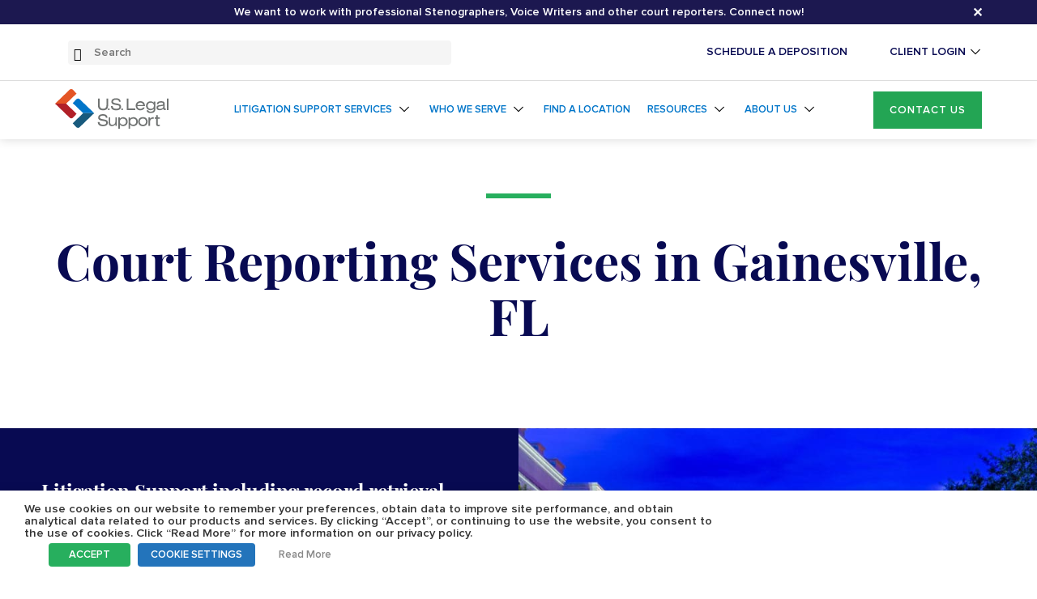

--- FILE ---
content_type: text/html; charset=UTF-8
request_url: https://www.uslegalsupport.com/court-reporting-services-gainesville/
body_size: 33960
content:
<!DOCTYPE html>
<html lang="en-US">
<head>
    <meta http-equiv="X-UA-Compatible" content="IE=edge" />
    <meta charset="UTF-8">
    <meta name="viewport" content="width=device-width, initial-scale=1.0" />

    
    <meta name='robots' content='index, follow, max-image-preview:large, max-snippet:-1, max-video-preview:-1' />

	<!-- This site is optimized with the Yoast SEO Premium plugin v26.7 (Yoast SEO v26.7) - https://yoast.com/wordpress/plugins/seo/ -->
	<title>Gainesville Court Reporters | U.S. Legal Support</title>
	<meta name="description" content="U.S. Legal Support offers court reporting, record retrieval, remote deposition, interpreting, transcription, translation &amp; other trial services in greater Alachua County." />
	<link rel="canonical" href="https://www.uslegalsupport.com/court-reporting-services-gainesville/" />
	<meta property="og:locale" content="en_US" />
	<meta property="og:type" content="article" />
	<meta property="og:title" content="Court Reporting Services in Gainesville, FL" />
	<meta property="og:description" content="U.S. Legal Support offers court reporting, record retrieval, remote deposition, interpreting, transcription, translation &amp; other trial services in greater Alachua County." />
	<meta property="og:url" content="https://www.uslegalsupport.com/court-reporting-services-gainesville/" />
	<meta property="og:site_name" content="U.S. Legal Support" />
	<meta property="article:publisher" content="https://www.facebook.com/USLegalSupport/" />
	<meta property="article:modified_time" content="2024-08-30T15:02:59+00:00" />
	<meta property="og:image" content="https://www.uslegalsupport.com/wp-content/uploads/2021/11/Gainesville-1024x683.jpg" />
	<meta name="twitter:card" content="summary_large_image" />
	<meta name="twitter:site" content="@uslegalsupport" />
	<meta name="twitter:label1" content="Est. reading time" />
	<meta name="twitter:data1" content="5 minutes" />
	<script type="application/ld+json" class="yoast-schema-graph">{"@context":"https://schema.org","@graph":[{"@type":"WebPage","@id":"https://www.uslegalsupport.com/court-reporting-services-gainesville/","url":"https://www.uslegalsupport.com/court-reporting-services-gainesville/","name":"Gainesville Court Reporters | U.S. Legal Support","isPartOf":{"@id":"https://www.uslegalsupport.com/#website"},"primaryImageOfPage":{"@id":"https://www.uslegalsupport.com/court-reporting-services-gainesville/#primaryimage"},"image":{"@id":"https://www.uslegalsupport.com/court-reporting-services-gainesville/#primaryimage"},"thumbnailUrl":"https://www.uslegalsupport.com/wp-content/uploads/2021/11/Gainesville-1024x683.jpg","datePublished":"2021-07-20T21:26:56+00:00","dateModified":"2024-08-30T15:02:59+00:00","description":"U.S. Legal Support offers court reporting, record retrieval, remote deposition, interpreting, transcription, translation & other trial services in greater Alachua County.","breadcrumb":{"@id":"https://www.uslegalsupport.com/court-reporting-services-gainesville/#breadcrumb"},"inLanguage":"en-US","potentialAction":[{"@type":"ReadAction","target":["https://www.uslegalsupport.com/court-reporting-services-gainesville/"]}]},{"@type":"ImageObject","inLanguage":"en-US","@id":"https://www.uslegalsupport.com/court-reporting-services-gainesville/#primaryimage","url":"https://www.uslegalsupport.com/wp-content/uploads/2021/11/Gainesville-scaled.jpg","contentUrl":"https://www.uslegalsupport.com/wp-content/uploads/2021/11/Gainesville-scaled.jpg","width":2560,"height":1708,"caption":"downtown Gainesville FL at night"},{"@type":"BreadcrumbList","@id":"https://www.uslegalsupport.com/court-reporting-services-gainesville/#breadcrumb","itemListElement":[{"@type":"ListItem","position":1,"name":"Home","item":"https://www.uslegalsupport.com/"},{"@type":"ListItem","position":2,"name":"Court Reporting Services in Gainesville, FL"}]},{"@type":"WebSite","@id":"https://www.uslegalsupport.com/#website","url":"https://www.uslegalsupport.com/","name":"U.S. Legal Support","description":"A leading provider of litigation services","publisher":{"@id":"https://www.uslegalsupport.com/#organization"},"potentialAction":[{"@type":"SearchAction","target":{"@type":"EntryPoint","urlTemplate":"https://www.uslegalsupport.com/?s={search_term_string}"},"query-input":{"@type":"PropertyValueSpecification","valueRequired":true,"valueName":"search_term_string"}}],"inLanguage":"en-US"},{"@type":"Organization","@id":"https://www.uslegalsupport.com/#organization","name":"US Legal Support","url":"https://www.uslegalsupport.com/","logo":{"@type":"ImageObject","inLanguage":"en-US","@id":"https://www.uslegalsupport.com/#/schema/logo/image/","url":"https://www.uslegalsupport.com/wp-content/uploads/2019/03/USLS-logo_RGB-e1670351171792.png","contentUrl":"https://www.uslegalsupport.com/wp-content/uploads/2019/03/USLS-logo_RGB-e1670351171792.png","width":268,"height":215,"caption":"US Legal Support"},"image":{"@id":"https://www.uslegalsupport.com/#/schema/logo/image/"},"sameAs":["https://www.facebook.com/USLegalSupport/","https://x.com/uslegalsupport"]}]}</script>
	<!-- / Yoast SEO Premium plugin. -->


<link rel="alternate" title="oEmbed (JSON)" type="application/json+oembed" href="https://www.uslegalsupport.com/wp-json/oembed/1.0/embed?url=https%3A%2F%2Fwww.uslegalsupport.com%2Fcourt-reporting-services-gainesville%2F" />
<link rel="alternate" title="oEmbed (XML)" type="text/xml+oembed" href="https://www.uslegalsupport.com/wp-json/oembed/1.0/embed?url=https%3A%2F%2Fwww.uslegalsupport.com%2Fcourt-reporting-services-gainesville%2F&#038;format=xml" />
<style id='wp-img-auto-sizes-contain-inline-css' type='text/css'>
img:is([sizes=auto i],[sizes^="auto," i]){contain-intrinsic-size:3000px 1500px}
/*# sourceURL=wp-img-auto-sizes-contain-inline-css */
</style>
<style id='wp-block-library-inline-css' type='text/css'>
:root{--wp-block-synced-color:#7a00df;--wp-block-synced-color--rgb:122,0,223;--wp-bound-block-color:var(--wp-block-synced-color);--wp-editor-canvas-background:#ddd;--wp-admin-theme-color:#007cba;--wp-admin-theme-color--rgb:0,124,186;--wp-admin-theme-color-darker-10:#006ba1;--wp-admin-theme-color-darker-10--rgb:0,107,160.5;--wp-admin-theme-color-darker-20:#005a87;--wp-admin-theme-color-darker-20--rgb:0,90,135;--wp-admin-border-width-focus:2px}@media (min-resolution:192dpi){:root{--wp-admin-border-width-focus:1.5px}}.wp-element-button{cursor:pointer}:root .has-very-light-gray-background-color{background-color:#eee}:root .has-very-dark-gray-background-color{background-color:#313131}:root .has-very-light-gray-color{color:#eee}:root .has-very-dark-gray-color{color:#313131}:root .has-vivid-green-cyan-to-vivid-cyan-blue-gradient-background{background:linear-gradient(135deg,#00d084,#0693e3)}:root .has-purple-crush-gradient-background{background:linear-gradient(135deg,#34e2e4,#4721fb 50%,#ab1dfe)}:root .has-hazy-dawn-gradient-background{background:linear-gradient(135deg,#faaca8,#dad0ec)}:root .has-subdued-olive-gradient-background{background:linear-gradient(135deg,#fafae1,#67a671)}:root .has-atomic-cream-gradient-background{background:linear-gradient(135deg,#fdd79a,#004a59)}:root .has-nightshade-gradient-background{background:linear-gradient(135deg,#330968,#31cdcf)}:root .has-midnight-gradient-background{background:linear-gradient(135deg,#020381,#2874fc)}:root{--wp--preset--font-size--normal:16px;--wp--preset--font-size--huge:42px}.has-regular-font-size{font-size:1em}.has-larger-font-size{font-size:2.625em}.has-normal-font-size{font-size:var(--wp--preset--font-size--normal)}.has-huge-font-size{font-size:var(--wp--preset--font-size--huge)}.has-text-align-center{text-align:center}.has-text-align-left{text-align:left}.has-text-align-right{text-align:right}.has-fit-text{white-space:nowrap!important}#end-resizable-editor-section{display:none}.aligncenter{clear:both}.items-justified-left{justify-content:flex-start}.items-justified-center{justify-content:center}.items-justified-right{justify-content:flex-end}.items-justified-space-between{justify-content:space-between}.screen-reader-text{border:0;clip-path:inset(50%);height:1px;margin:-1px;overflow:hidden;padding:0;position:absolute;width:1px;word-wrap:normal!important}.screen-reader-text:focus{background-color:#ddd;clip-path:none;color:#444;display:block;font-size:1em;height:auto;left:5px;line-height:normal;padding:15px 23px 14px;text-decoration:none;top:5px;width:auto;z-index:100000}html :where(.has-border-color){border-style:solid}html :where([style*=border-top-color]){border-top-style:solid}html :where([style*=border-right-color]){border-right-style:solid}html :where([style*=border-bottom-color]){border-bottom-style:solid}html :where([style*=border-left-color]){border-left-style:solid}html :where([style*=border-width]){border-style:solid}html :where([style*=border-top-width]){border-top-style:solid}html :where([style*=border-right-width]){border-right-style:solid}html :where([style*=border-bottom-width]){border-bottom-style:solid}html :where([style*=border-left-width]){border-left-style:solid}html :where(img[class*=wp-image-]){height:auto;max-width:100%}:where(figure){margin:0 0 1em}html :where(.is-position-sticky){--wp-admin--admin-bar--position-offset:var(--wp-admin--admin-bar--height,0px)}@media screen and (max-width:600px){html :where(.is-position-sticky){--wp-admin--admin-bar--position-offset:0px}}

/*# sourceURL=wp-block-library-inline-css */
</style><style id='wp-block-button-inline-css' type='text/css'>
.wp-block-button__link{align-content:center;box-sizing:border-box;cursor:pointer;display:inline-block;height:100%;text-align:center;word-break:break-word}.wp-block-button__link.aligncenter{text-align:center}.wp-block-button__link.alignright{text-align:right}:where(.wp-block-button__link){border-radius:9999px;box-shadow:none;padding:calc(.667em + 2px) calc(1.333em + 2px);text-decoration:none}.wp-block-button[style*=text-decoration] .wp-block-button__link{text-decoration:inherit}.wp-block-buttons>.wp-block-button.has-custom-width{max-width:none}.wp-block-buttons>.wp-block-button.has-custom-width .wp-block-button__link{width:100%}.wp-block-buttons>.wp-block-button.has-custom-font-size .wp-block-button__link{font-size:inherit}.wp-block-buttons>.wp-block-button.wp-block-button__width-25{width:calc(25% - var(--wp--style--block-gap, .5em)*.75)}.wp-block-buttons>.wp-block-button.wp-block-button__width-50{width:calc(50% - var(--wp--style--block-gap, .5em)*.5)}.wp-block-buttons>.wp-block-button.wp-block-button__width-75{width:calc(75% - var(--wp--style--block-gap, .5em)*.25)}.wp-block-buttons>.wp-block-button.wp-block-button__width-100{flex-basis:100%;width:100%}.wp-block-buttons.is-vertical>.wp-block-button.wp-block-button__width-25{width:25%}.wp-block-buttons.is-vertical>.wp-block-button.wp-block-button__width-50{width:50%}.wp-block-buttons.is-vertical>.wp-block-button.wp-block-button__width-75{width:75%}.wp-block-button.is-style-squared,.wp-block-button__link.wp-block-button.is-style-squared{border-radius:0}.wp-block-button.no-border-radius,.wp-block-button__link.no-border-radius{border-radius:0!important}:root :where(.wp-block-button .wp-block-button__link.is-style-outline),:root :where(.wp-block-button.is-style-outline>.wp-block-button__link){border:2px solid;padding:.667em 1.333em}:root :where(.wp-block-button .wp-block-button__link.is-style-outline:not(.has-text-color)),:root :where(.wp-block-button.is-style-outline>.wp-block-button__link:not(.has-text-color)){color:currentColor}:root :where(.wp-block-button .wp-block-button__link.is-style-outline:not(.has-background)),:root :where(.wp-block-button.is-style-outline>.wp-block-button__link:not(.has-background)){background-color:initial;background-image:none}
/*# sourceURL=https://www.uslegalsupport.com/wp-includes/blocks/button/style.min.css */
</style>
<style id='wp-block-heading-inline-css' type='text/css'>
h1:where(.wp-block-heading).has-background,h2:where(.wp-block-heading).has-background,h3:where(.wp-block-heading).has-background,h4:where(.wp-block-heading).has-background,h5:where(.wp-block-heading).has-background,h6:where(.wp-block-heading).has-background{padding:1.25em 2.375em}h1.has-text-align-left[style*=writing-mode]:where([style*=vertical-lr]),h1.has-text-align-right[style*=writing-mode]:where([style*=vertical-rl]),h2.has-text-align-left[style*=writing-mode]:where([style*=vertical-lr]),h2.has-text-align-right[style*=writing-mode]:where([style*=vertical-rl]),h3.has-text-align-left[style*=writing-mode]:where([style*=vertical-lr]),h3.has-text-align-right[style*=writing-mode]:where([style*=vertical-rl]),h4.has-text-align-left[style*=writing-mode]:where([style*=vertical-lr]),h4.has-text-align-right[style*=writing-mode]:where([style*=vertical-rl]),h5.has-text-align-left[style*=writing-mode]:where([style*=vertical-lr]),h5.has-text-align-right[style*=writing-mode]:where([style*=vertical-rl]),h6.has-text-align-left[style*=writing-mode]:where([style*=vertical-lr]),h6.has-text-align-right[style*=writing-mode]:where([style*=vertical-rl]){rotate:180deg}
/*# sourceURL=https://www.uslegalsupport.com/wp-includes/blocks/heading/style.min.css */
</style>
<style id='wp-block-list-inline-css' type='text/css'>
ol,ul{box-sizing:border-box}:root :where(.wp-block-list.has-background){padding:1.25em 2.375em}
/*# sourceURL=https://www.uslegalsupport.com/wp-includes/blocks/list/style.min.css */
</style>
<style id='wp-block-media-text-inline-css' type='text/css'>
.wp-block-media-text{box-sizing:border-box;
  /*!rtl:begin:ignore*/direction:ltr;
  /*!rtl:end:ignore*/display:grid;grid-template-columns:50% 1fr;grid-template-rows:auto}.wp-block-media-text.has-media-on-the-right{grid-template-columns:1fr 50%}.wp-block-media-text.is-vertically-aligned-top>.wp-block-media-text__content,.wp-block-media-text.is-vertically-aligned-top>.wp-block-media-text__media{align-self:start}.wp-block-media-text.is-vertically-aligned-center>.wp-block-media-text__content,.wp-block-media-text.is-vertically-aligned-center>.wp-block-media-text__media,.wp-block-media-text>.wp-block-media-text__content,.wp-block-media-text>.wp-block-media-text__media{align-self:center}.wp-block-media-text.is-vertically-aligned-bottom>.wp-block-media-text__content,.wp-block-media-text.is-vertically-aligned-bottom>.wp-block-media-text__media{align-self:end}.wp-block-media-text>.wp-block-media-text__media{
  /*!rtl:begin:ignore*/grid-column:1;grid-row:1;
  /*!rtl:end:ignore*/margin:0}.wp-block-media-text>.wp-block-media-text__content{direction:ltr;
  /*!rtl:begin:ignore*/grid-column:2;grid-row:1;
  /*!rtl:end:ignore*/padding:0 8%;word-break:break-word}.wp-block-media-text.has-media-on-the-right>.wp-block-media-text__media{
  /*!rtl:begin:ignore*/grid-column:2;grid-row:1
  /*!rtl:end:ignore*/}.wp-block-media-text.has-media-on-the-right>.wp-block-media-text__content{
  /*!rtl:begin:ignore*/grid-column:1;grid-row:1
  /*!rtl:end:ignore*/}.wp-block-media-text__media a{display:block}.wp-block-media-text__media img,.wp-block-media-text__media video{height:auto;max-width:unset;vertical-align:middle;width:100%}.wp-block-media-text.is-image-fill>.wp-block-media-text__media{background-size:cover;height:100%;min-height:250px}.wp-block-media-text.is-image-fill>.wp-block-media-text__media>a{display:block;height:100%}.wp-block-media-text.is-image-fill>.wp-block-media-text__media img{height:1px;margin:-1px;overflow:hidden;padding:0;position:absolute;width:1px;clip:rect(0,0,0,0);border:0}.wp-block-media-text.is-image-fill-element>.wp-block-media-text__media{height:100%;min-height:250px}.wp-block-media-text.is-image-fill-element>.wp-block-media-text__media>a{display:block;height:100%}.wp-block-media-text.is-image-fill-element>.wp-block-media-text__media img{height:100%;object-fit:cover;width:100%}@media (max-width:600px){.wp-block-media-text.is-stacked-on-mobile{grid-template-columns:100%!important}.wp-block-media-text.is-stacked-on-mobile>.wp-block-media-text__media{grid-column:1;grid-row:1}.wp-block-media-text.is-stacked-on-mobile>.wp-block-media-text__content{grid-column:1;grid-row:2}}
/*# sourceURL=https://www.uslegalsupport.com/wp-includes/blocks/media-text/style.min.css */
</style>
<style id='wp-block-buttons-inline-css' type='text/css'>
.wp-block-buttons{box-sizing:border-box}.wp-block-buttons.is-vertical{flex-direction:column}.wp-block-buttons.is-vertical>.wp-block-button:last-child{margin-bottom:0}.wp-block-buttons>.wp-block-button{display:inline-block;margin:0}.wp-block-buttons.is-content-justification-left{justify-content:flex-start}.wp-block-buttons.is-content-justification-left.is-vertical{align-items:flex-start}.wp-block-buttons.is-content-justification-center{justify-content:center}.wp-block-buttons.is-content-justification-center.is-vertical{align-items:center}.wp-block-buttons.is-content-justification-right{justify-content:flex-end}.wp-block-buttons.is-content-justification-right.is-vertical{align-items:flex-end}.wp-block-buttons.is-content-justification-space-between{justify-content:space-between}.wp-block-buttons.aligncenter{text-align:center}.wp-block-buttons:not(.is-content-justification-space-between,.is-content-justification-right,.is-content-justification-left,.is-content-justification-center) .wp-block-button.aligncenter{margin-left:auto;margin-right:auto;width:100%}.wp-block-buttons[style*=text-decoration] .wp-block-button,.wp-block-buttons[style*=text-decoration] .wp-block-button__link{text-decoration:inherit}.wp-block-buttons.has-custom-font-size .wp-block-button__link{font-size:inherit}.wp-block-buttons .wp-block-button__link{width:100%}.wp-block-button.aligncenter{text-align:center}
/*# sourceURL=https://www.uslegalsupport.com/wp-includes/blocks/buttons/style.min.css */
</style>
<style id='wp-block-columns-inline-css' type='text/css'>
.wp-block-columns{box-sizing:border-box;display:flex;flex-wrap:wrap!important}@media (min-width:782px){.wp-block-columns{flex-wrap:nowrap!important}}.wp-block-columns{align-items:normal!important}.wp-block-columns.are-vertically-aligned-top{align-items:flex-start}.wp-block-columns.are-vertically-aligned-center{align-items:center}.wp-block-columns.are-vertically-aligned-bottom{align-items:flex-end}@media (max-width:781px){.wp-block-columns:not(.is-not-stacked-on-mobile)>.wp-block-column{flex-basis:100%!important}}@media (min-width:782px){.wp-block-columns:not(.is-not-stacked-on-mobile)>.wp-block-column{flex-basis:0;flex-grow:1}.wp-block-columns:not(.is-not-stacked-on-mobile)>.wp-block-column[style*=flex-basis]{flex-grow:0}}.wp-block-columns.is-not-stacked-on-mobile{flex-wrap:nowrap!important}.wp-block-columns.is-not-stacked-on-mobile>.wp-block-column{flex-basis:0;flex-grow:1}.wp-block-columns.is-not-stacked-on-mobile>.wp-block-column[style*=flex-basis]{flex-grow:0}:where(.wp-block-columns){margin-bottom:1.75em}:where(.wp-block-columns.has-background){padding:1.25em 2.375em}.wp-block-column{flex-grow:1;min-width:0;overflow-wrap:break-word;word-break:break-word}.wp-block-column.is-vertically-aligned-top{align-self:flex-start}.wp-block-column.is-vertically-aligned-center{align-self:center}.wp-block-column.is-vertically-aligned-bottom{align-self:flex-end}.wp-block-column.is-vertically-aligned-stretch{align-self:stretch}.wp-block-column.is-vertically-aligned-bottom,.wp-block-column.is-vertically-aligned-center,.wp-block-column.is-vertically-aligned-top{width:100%}
/*# sourceURL=https://www.uslegalsupport.com/wp-includes/blocks/columns/style.min.css */
</style>
<style id='wp-block-paragraph-inline-css' type='text/css'>
.is-small-text{font-size:.875em}.is-regular-text{font-size:1em}.is-large-text{font-size:2.25em}.is-larger-text{font-size:3em}.has-drop-cap:not(:focus):first-letter{float:left;font-size:8.4em;font-style:normal;font-weight:100;line-height:.68;margin:.05em .1em 0 0;text-transform:uppercase}body.rtl .has-drop-cap:not(:focus):first-letter{float:none;margin-left:.1em}p.has-drop-cap.has-background{overflow:hidden}:root :where(p.has-background){padding:1.25em 2.375em}:where(p.has-text-color:not(.has-link-color)) a{color:inherit}p.has-text-align-left[style*="writing-mode:vertical-lr"],p.has-text-align-right[style*="writing-mode:vertical-rl"]{rotate:180deg}
/*# sourceURL=https://www.uslegalsupport.com/wp-includes/blocks/paragraph/style.min.css */
</style>
<style id='wp-block-spacer-inline-css' type='text/css'>
.wp-block-spacer{clear:both}
/*# sourceURL=https://www.uslegalsupport.com/wp-includes/blocks/spacer/style.min.css */
</style>
<style id='global-styles-inline-css' type='text/css'>
:root{--wp--preset--aspect-ratio--square: 1;--wp--preset--aspect-ratio--4-3: 4/3;--wp--preset--aspect-ratio--3-4: 3/4;--wp--preset--aspect-ratio--3-2: 3/2;--wp--preset--aspect-ratio--2-3: 2/3;--wp--preset--aspect-ratio--16-9: 16/9;--wp--preset--aspect-ratio--9-16: 9/16;--wp--preset--color--black: #000000;--wp--preset--color--cyan-bluish-gray: #abb8c3;--wp--preset--color--white: #ffffff;--wp--preset--color--pale-pink: #f78da7;--wp--preset--color--vivid-red: #cf2e2e;--wp--preset--color--luminous-vivid-orange: #ff6900;--wp--preset--color--luminous-vivid-amber: #fcb900;--wp--preset--color--light-green-cyan: #7bdcb5;--wp--preset--color--vivid-green-cyan: #00d084;--wp--preset--color--pale-cyan-blue: #8ed1fc;--wp--preset--color--vivid-cyan-blue: #0693e3;--wp--preset--color--vivid-purple: #9b51e0;--wp--preset--color--light-blue: #0075C9;--wp--preset--color--blue: #185A7D;--wp--preset--color--dark-blue: #1B3E57;--wp--preset--color--teal: #70b48e;--wp--preset--color--light-gray: #EAECF0;--wp--preset--color--gray: #6f7271;--wp--preset--color--yellow: #f8b318;--wp--preset--color--orange: #E45525;--wp--preset--color--red: #B12028;--wp--preset--gradient--vivid-cyan-blue-to-vivid-purple: linear-gradient(135deg,rgb(6,147,227) 0%,rgb(155,81,224) 100%);--wp--preset--gradient--light-green-cyan-to-vivid-green-cyan: linear-gradient(135deg,rgb(122,220,180) 0%,rgb(0,208,130) 100%);--wp--preset--gradient--luminous-vivid-amber-to-luminous-vivid-orange: linear-gradient(135deg,rgb(252,185,0) 0%,rgb(255,105,0) 100%);--wp--preset--gradient--luminous-vivid-orange-to-vivid-red: linear-gradient(135deg,rgb(255,105,0) 0%,rgb(207,46,46) 100%);--wp--preset--gradient--very-light-gray-to-cyan-bluish-gray: linear-gradient(135deg,rgb(238,238,238) 0%,rgb(169,184,195) 100%);--wp--preset--gradient--cool-to-warm-spectrum: linear-gradient(135deg,rgb(74,234,220) 0%,rgb(151,120,209) 20%,rgb(207,42,186) 40%,rgb(238,44,130) 60%,rgb(251,105,98) 80%,rgb(254,248,76) 100%);--wp--preset--gradient--blush-light-purple: linear-gradient(135deg,rgb(255,206,236) 0%,rgb(152,150,240) 100%);--wp--preset--gradient--blush-bordeaux: linear-gradient(135deg,rgb(254,205,165) 0%,rgb(254,45,45) 50%,rgb(107,0,62) 100%);--wp--preset--gradient--luminous-dusk: linear-gradient(135deg,rgb(255,203,112) 0%,rgb(199,81,192) 50%,rgb(65,88,208) 100%);--wp--preset--gradient--pale-ocean: linear-gradient(135deg,rgb(255,245,203) 0%,rgb(182,227,212) 50%,rgb(51,167,181) 100%);--wp--preset--gradient--electric-grass: linear-gradient(135deg,rgb(202,248,128) 0%,rgb(113,206,126) 100%);--wp--preset--gradient--midnight: linear-gradient(135deg,rgb(2,3,129) 0%,rgb(40,116,252) 100%);--wp--preset--font-size--small: 13px;--wp--preset--font-size--medium: 20px;--wp--preset--font-size--large: 22px;--wp--preset--font-size--x-large: 42px;--wp--preset--font-size--regular: 18px;--wp--preset--font-size--xl: 24px;--wp--preset--font-size--2-xl: 34px;--wp--preset--spacing--20: 0.44rem;--wp--preset--spacing--30: 0.67rem;--wp--preset--spacing--40: 1rem;--wp--preset--spacing--50: 1.5rem;--wp--preset--spacing--60: 2.25rem;--wp--preset--spacing--70: 3.38rem;--wp--preset--spacing--80: 5.06rem;--wp--preset--shadow--natural: 6px 6px 9px rgba(0, 0, 0, 0.2);--wp--preset--shadow--deep: 12px 12px 50px rgba(0, 0, 0, 0.4);--wp--preset--shadow--sharp: 6px 6px 0px rgba(0, 0, 0, 0.2);--wp--preset--shadow--outlined: 6px 6px 0px -3px rgb(255, 255, 255), 6px 6px rgb(0, 0, 0);--wp--preset--shadow--crisp: 6px 6px 0px rgb(0, 0, 0);}:where(.is-layout-flex){gap: 0.5em;}:where(.is-layout-grid){gap: 0.5em;}body .is-layout-flex{display: flex;}.is-layout-flex{flex-wrap: wrap;align-items: center;}.is-layout-flex > :is(*, div){margin: 0;}body .is-layout-grid{display: grid;}.is-layout-grid > :is(*, div){margin: 0;}:where(.wp-block-columns.is-layout-flex){gap: 2em;}:where(.wp-block-columns.is-layout-grid){gap: 2em;}:where(.wp-block-post-template.is-layout-flex){gap: 1.25em;}:where(.wp-block-post-template.is-layout-grid){gap: 1.25em;}.has-black-color{color: var(--wp--preset--color--black) !important;}.has-cyan-bluish-gray-color{color: var(--wp--preset--color--cyan-bluish-gray) !important;}.has-white-color{color: var(--wp--preset--color--white) !important;}.has-pale-pink-color{color: var(--wp--preset--color--pale-pink) !important;}.has-vivid-red-color{color: var(--wp--preset--color--vivid-red) !important;}.has-luminous-vivid-orange-color{color: var(--wp--preset--color--luminous-vivid-orange) !important;}.has-luminous-vivid-amber-color{color: var(--wp--preset--color--luminous-vivid-amber) !important;}.has-light-green-cyan-color{color: var(--wp--preset--color--light-green-cyan) !important;}.has-vivid-green-cyan-color{color: var(--wp--preset--color--vivid-green-cyan) !important;}.has-pale-cyan-blue-color{color: var(--wp--preset--color--pale-cyan-blue) !important;}.has-vivid-cyan-blue-color{color: var(--wp--preset--color--vivid-cyan-blue) !important;}.has-vivid-purple-color{color: var(--wp--preset--color--vivid-purple) !important;}.has-black-background-color{background-color: var(--wp--preset--color--black) !important;}.has-cyan-bluish-gray-background-color{background-color: var(--wp--preset--color--cyan-bluish-gray) !important;}.has-white-background-color{background-color: var(--wp--preset--color--white) !important;}.has-pale-pink-background-color{background-color: var(--wp--preset--color--pale-pink) !important;}.has-vivid-red-background-color{background-color: var(--wp--preset--color--vivid-red) !important;}.has-luminous-vivid-orange-background-color{background-color: var(--wp--preset--color--luminous-vivid-orange) !important;}.has-luminous-vivid-amber-background-color{background-color: var(--wp--preset--color--luminous-vivid-amber) !important;}.has-light-green-cyan-background-color{background-color: var(--wp--preset--color--light-green-cyan) !important;}.has-vivid-green-cyan-background-color{background-color: var(--wp--preset--color--vivid-green-cyan) !important;}.has-pale-cyan-blue-background-color{background-color: var(--wp--preset--color--pale-cyan-blue) !important;}.has-vivid-cyan-blue-background-color{background-color: var(--wp--preset--color--vivid-cyan-blue) !important;}.has-vivid-purple-background-color{background-color: var(--wp--preset--color--vivid-purple) !important;}.has-black-border-color{border-color: var(--wp--preset--color--black) !important;}.has-cyan-bluish-gray-border-color{border-color: var(--wp--preset--color--cyan-bluish-gray) !important;}.has-white-border-color{border-color: var(--wp--preset--color--white) !important;}.has-pale-pink-border-color{border-color: var(--wp--preset--color--pale-pink) !important;}.has-vivid-red-border-color{border-color: var(--wp--preset--color--vivid-red) !important;}.has-luminous-vivid-orange-border-color{border-color: var(--wp--preset--color--luminous-vivid-orange) !important;}.has-luminous-vivid-amber-border-color{border-color: var(--wp--preset--color--luminous-vivid-amber) !important;}.has-light-green-cyan-border-color{border-color: var(--wp--preset--color--light-green-cyan) !important;}.has-vivid-green-cyan-border-color{border-color: var(--wp--preset--color--vivid-green-cyan) !important;}.has-pale-cyan-blue-border-color{border-color: var(--wp--preset--color--pale-cyan-blue) !important;}.has-vivid-cyan-blue-border-color{border-color: var(--wp--preset--color--vivid-cyan-blue) !important;}.has-vivid-purple-border-color{border-color: var(--wp--preset--color--vivid-purple) !important;}.has-vivid-cyan-blue-to-vivid-purple-gradient-background{background: var(--wp--preset--gradient--vivid-cyan-blue-to-vivid-purple) !important;}.has-light-green-cyan-to-vivid-green-cyan-gradient-background{background: var(--wp--preset--gradient--light-green-cyan-to-vivid-green-cyan) !important;}.has-luminous-vivid-amber-to-luminous-vivid-orange-gradient-background{background: var(--wp--preset--gradient--luminous-vivid-amber-to-luminous-vivid-orange) !important;}.has-luminous-vivid-orange-to-vivid-red-gradient-background{background: var(--wp--preset--gradient--luminous-vivid-orange-to-vivid-red) !important;}.has-very-light-gray-to-cyan-bluish-gray-gradient-background{background: var(--wp--preset--gradient--very-light-gray-to-cyan-bluish-gray) !important;}.has-cool-to-warm-spectrum-gradient-background{background: var(--wp--preset--gradient--cool-to-warm-spectrum) !important;}.has-blush-light-purple-gradient-background{background: var(--wp--preset--gradient--blush-light-purple) !important;}.has-blush-bordeaux-gradient-background{background: var(--wp--preset--gradient--blush-bordeaux) !important;}.has-luminous-dusk-gradient-background{background: var(--wp--preset--gradient--luminous-dusk) !important;}.has-pale-ocean-gradient-background{background: var(--wp--preset--gradient--pale-ocean) !important;}.has-electric-grass-gradient-background{background: var(--wp--preset--gradient--electric-grass) !important;}.has-midnight-gradient-background{background: var(--wp--preset--gradient--midnight) !important;}.has-small-font-size{font-size: var(--wp--preset--font-size--small) !important;}.has-medium-font-size{font-size: var(--wp--preset--font-size--medium) !important;}.has-large-font-size{font-size: var(--wp--preset--font-size--large) !important;}.has-x-large-font-size{font-size: var(--wp--preset--font-size--x-large) !important;}
:where(.wp-block-columns.is-layout-flex){gap: 2em;}:where(.wp-block-columns.is-layout-grid){gap: 2em;}
/*# sourceURL=global-styles-inline-css */
</style>
<style id='core-block-supports-inline-css' type='text/css'>
.wp-container-core-columns-is-layout-9d6595d7{flex-wrap:nowrap;}
/*# sourceURL=core-block-supports-inline-css */
</style>

<style id='classic-theme-styles-inline-css' type='text/css'>
/*! This file is auto-generated */
.wp-block-button__link{color:#fff;background-color:#32373c;border-radius:9999px;box-shadow:none;text-decoration:none;padding:calc(.667em + 2px) calc(1.333em + 2px);font-size:1.125em}.wp-block-file__button{background:#32373c;color:#fff;text-decoration:none}
/*# sourceURL=/wp-includes/css/classic-themes.min.css */
</style>
<style id='rocket-lazyload-inline-css' type='text/css'>
.rll-youtube-player{position:relative;padding-bottom:56.23%;height:0;overflow:hidden;max-width:100%;}.rll-youtube-player:focus-within{outline: 2px solid currentColor;outline-offset: 5px;}.rll-youtube-player iframe{position:absolute;top:0;left:0;width:100%;height:100%;z-index:100;background:0 0}.rll-youtube-player img{bottom:0;display:block;left:0;margin:auto;max-width:100%;width:100%;position:absolute;right:0;top:0;border:none;height:auto;-webkit-transition:.4s all;-moz-transition:.4s all;transition:.4s all}.rll-youtube-player img:hover{-webkit-filter:brightness(75%)}.rll-youtube-player .play{height:100%;width:100%;left:0;top:0;position:absolute;background:url(https://www.uslegalsupport.com/wp-content/plugins/rocket-lazy-load/assets/img/youtube.png) no-repeat center;background-color: transparent !important;cursor:pointer;border:none;}.wp-embed-responsive .wp-has-aspect-ratio .rll-youtube-player{position:absolute;padding-bottom:0;width:100%;height:100%;top:0;bottom:0;left:0;right:0}
/*# sourceURL=rocket-lazyload-inline-css */
</style>
<link rel='stylesheet' id='wpo_min-header-0-css' href='https://www.uslegalsupport.com/wp-content/cache/wpo-minify/1768852253/assets/wpo-minify-header-d8b433b9.min.css' type='text/css' media='all' />
<style id='wpo_min-header-0-inline-css' type='text/css'>
.cli-modal-content,.cli-tab-content{background-color:#fff}.cli-privacy-content-text,.cli-modal .cli-modal-dialog,.cli-tab-container p,a.cli-privacy-readmore{color:#000}.cli-tab-header{background-color:#f2f2f2}.cli-tab-header,.cli-tab-header a.cli-nav-link,span.cli-necessary-caption,.cli-switch .cli-slider:after{color:#000}.cli-switch .cli-slider:before{background-color:#fff}.cli-switch input:checked+.cli-slider:before{background-color:#fff}.cli-switch .cli-slider{background-color:#e3e1e8}.cli-switch input:checked+.cli-slider{background-color:#28a745}.cli-modal-close svg{fill:#000}.cli-tab-footer .wt-cli-privacy-accept-all-btn{background-color:#00acad;color:#fff}.cli-tab-footer .wt-cli-privacy-accept-btn{background-color:#00acad;color:#fff}.cli-tab-header a:before{border-right:1px solid #000;border-bottom:1px solid #000}
/*# sourceURL=wpo_min-header-0-inline-css */
</style>
<script type="text/javascript" id="wpo_min-header-0-js-extra">
/* <![CDATA[ */
var Cli_Data = {"nn_cookie_ids":["__cf_bm","__hssc","CONSENT","_gcl_au","hubspotutk","__hstc","__lotl","_lo_v","_lorid","_lo_uid","_gid","_gat_UA-119238040-1","_ga","yt-remote-connected-devices","yt.innertube::nextId","yt.innertube::requests","yt-remote-device-id","IDE","VISITOR_INFO1_LIVE","YSC","test_cookie","_GRECAPTCHA","__hssrc","_gd1627649575737"],"non_necessary_cookies":{"necessary":["__cf_bm","__hssrc","_GRECAPTCHA","cookielawinfo-checkbox-advertisement"],"functional":["__hssc"],"analytics":["__hstc","hubspotutk","_gcl_au","CONSENT","_lo_uid","_lorid","_lo_v","__lotl","_ga","_gid","_gat_UA-119238040-1"],"others":["_gd1627649575737"]},"cookielist":{"necessary":{"id":17,"status":true,"priority":0,"title":"Necessary","strict":true,"default_state":false,"ccpa_optout":false,"loadonstart":false},"functional":{"id":18,"status":true,"priority":5,"title":"Functional","strict":false,"default_state":true,"ccpa_optout":false,"loadonstart":false},"performance":{"id":19,"status":true,"priority":4,"title":"Performance","strict":false,"default_state":true,"ccpa_optout":false,"loadonstart":false},"analytics":{"id":20,"status":true,"priority":3,"title":"Analytics","strict":false,"default_state":true,"ccpa_optout":false,"loadonstart":false},"others":{"id":22,"status":true,"priority":1,"title":"Others","strict":false,"default_state":true,"ccpa_optout":false,"loadonstart":false}},"ajax_url":"https://www.uslegalsupport.com/wp-admin/admin-ajax.php","current_lang":"en","security":"c62cf6e7b8","eu_countries":["GB"],"geoIP":"disabled","use_custom_geolocation_api":"","custom_geolocation_api":"https://geoip.cookieyes.com/geoip/checker/result.php","consentVersion":"1","strictlyEnabled":["necessary","obligatoire"],"cookieDomain":"","privacy_length":"250","ccpaEnabled":"","ccpaRegionBased":"","ccpaBarEnabled":"","ccpaType":"gdpr","triggerDomRefresh":"","secure_cookies":""};
var log_object = {"ajax_url":"https://www.uslegalsupport.com/wp-admin/admin-ajax.php"};
//# sourceURL=wpo_min-header-0-js-extra
/* ]]> */
</script>
<script type="text/javascript" src="https://www.uslegalsupport.com/wp-content/cache/wpo-minify/1768852253/assets/wpo-minify-header-46be18cb.min.js" id="wpo_min-header-0-js"></script>
<link rel="https://api.w.org/" href="https://www.uslegalsupport.com/wp-json/" /><link rel="alternate" title="JSON" type="application/json" href="https://www.uslegalsupport.com/wp-json/wp/v2/pages/8397" /><link rel="EditURI" type="application/rsd+xml" title="RSD" href="https://www.uslegalsupport.com/xmlrpc.php?rsd" />
<link rel='shortlink' href='https://www.uslegalsupport.com/?p=8397' />
<link rel="icon" href="https://www.uslegalsupport.com/wp-content/uploads/2019/03/cropped-Untitled-1-32x32.png" sizes="32x32" />
<link rel="icon" href="https://www.uslegalsupport.com/wp-content/uploads/2019/03/cropped-Untitled-1-192x192.png" sizes="192x192" />
<link rel="apple-touch-icon" href="https://www.uslegalsupport.com/wp-content/uploads/2019/03/cropped-Untitled-1-180x180.png" />
<meta name="msapplication-TileImage" content="https://www.uslegalsupport.com/wp-content/uploads/2019/03/cropped-Untitled-1-270x270.png" />
		<style type="text/css" id="wp-custom-css">
			/*
* Prefixed by https://autoprefixer.github.io
* PostCSS: v8.4.14,
* Autoprefixer: v10.4.7
* Browsers: last 4 version
*/


*, *:before, *:after {
    -webkit-box-sizing: border-box;
    box-sizing: border-box;
}

header#site-header, 
body.single-bio #site-header {
    background-color: #fff;
    position: sticky;
    top: -30px;
    top: 0;
    z-index: 22;
    box-shadow: 0 0 12px 0 rgb(0 0 0 / 16%);
}
body.logged-in header#site-header {
    top: 32px;
}
body.hidden-bar header#site-header {
    top: -30px;
    top: 0;
}
@media (max-width: 600px) {
    header#site-header,
    body.logged-in header#site-header {
        top: 0;
    }
}

@media (min-width: 0) and (max-width: 700px) {
  #site-footer nav > ul > li.menu-item-9140 {
    word-break: break-all;
	}
}

.title-hero {
    padding-top: 50px;
}

/* override original #site-header * styles */
#site-header nav:not(.mobile-nav) {
    background: unset;
    position: relative;
    width: auto;
    top: unset;
    right: unset;
    height: auto;
    z-index: unset;
    overflow: initial;
    padding: 0;
    display: block;
}

div#outer-wrapper{
    overflow: visible;
}

.icon-search:before {
    content: '\e804' !important;
}

.eyebrow-top {
    background-color: #1c1850;
    text-align: center;
    padding: .5rem;
    color: #fff;
    overflow: hidden;
}

.eyebrow-top #div1 {
    position: relative;
    width: 100%;
    height: 100%;
    display: block;
    max-width: 1178px;
    margin: 0 auto;
}
.eyebrow-top #div1 b {
    position: absolute;
    right: 1em;
    top: 50%;
    transform: translateY(-50%);
    cursor: pointer;
}
.eyebrow-top p {
    margin: 0;
    font-size: 14px;
}
.eyebrow-top a {
    text-decoration: none; 
    color: #fff;
}
.eyebrow-top p strong {
    color: #f7aa18;
    text-decoration: underline;
}
.eyebrow-bot {
    background-color: #fff;
    border-bottom: 1px solid #ddd;
}
.eyebrow-bot .wrapper {
    display: -webkit-box;
    display: -ms-flexbox;
    display: flex;
    -webkit-box-pack: end;
    -ms-flex-pack: end;
    justify-content: flex-end;
    -webkit-box-align: center;
    -ms-flex-align: center;
    align-items: center;
    padding: .5rem 17px;
}
.eyebrow-bot .search {
    padding: 0;
    margin-left: 1rem;
    position: relative;
    flex-grow: 1;
}
.eyebrow-bot .search .icon-search {
    position: absolute;
    left: 7px;
    top: 50%;
    transform: translateY(-50%);
}
.eyebrow-bot .search .form-search-pop {
    width: 60%;
}
.eyebrow-bot .search input {
    width: 100%;
    border: 0;
    background-color: #f5f5f5;
    padding: 0.5rem 2rem;
    font-size: 14px;
    border-radius: 4px;
    display: block;
}
.eyebrow-bot button {
  position: absolute;
  top: 7px;
  left: 5px;
  border: 0;
  background: no-repeat;
}

.d-none {
    display: none !important;
}

.link--orange a {
    text-transform: uppercase;
    text-decoration: none;
    color: #eb452e;
    font-size: 14px;
    font-weight: bold;
    line-height: 1.5;
    display: block;
    padding: 0.5rem 0;
}
.link--orange a:hover {
    color: #185a7d;
}
.link--orange a.deposition_hover:hover {
    background: none !important;
}
.link--blue span {
    text-transform: uppercase;
    text-decoration: none;
    color: #080A52;
    font-size: 14px;
    font-weight: bold;
    line-height: 1.5;
    display: block;
    padding: 0.5rem 0;
    padding-right: 1.25rem;
}
.link--blue span:hover {
    color: #eb452e;
}
.link--blue.link-dropdown span:after {
    content: '';
    background: url('/wp-content/themes/usls-child/assets/svgs/chevron.svg') no-repeat;
    background-size: contain;
    width: .75rem;
    height: .75rem;
    display: block;
    position: absolute;
    top: 33%;
    -webkit-transform: rotate(90deg) translateY(-50%);
    -ms-transform: rotate(90deg) translateY(-50%);
    transform: rotate(90deg) translateY(-50%);
    right: 8px;
}

#site-header .main-nav nav > ul > li.menu-item-has-children > a, 
#site-header .menu-item-has-children .menu-item-has-children > a {
    cursor: pointer;
}

#site-header .main-nav nav > ul > li.menu-item-has-children > a:after, 
#site-header .main-nav nav  ul li.has-mega-menu > a:after, 
#site-header .menu-item-has-children .menu-item-has-children > a:after,
#menu-mobile .menu-item-has-children > a:after,
#menu-mobile-menu .menu-item-has-children > a:after,
.arrow:after {
    content: '';
    background: url('/wp-content/themes/usls-child/assets/svgs/chevron.svg') no-repeat;
    background-size: contain;
    width: .75rem;
    height: .75rem;
    display: block;
    position: absolute;
    top: 10%;
    -webkit-transform: rotate(90deg) translate(-1px, -50%);
    -ms-transform: rotate(90deg) translate(-1px, -50%);
    transform: rotate(90deg) translate(-1px, -50%);
    right: -10px;
}

/*#menu-item-12531 > .arrow, */#menu-item-14969 > .arrow {
		transform: rotate(90deg);
    top: -2px;
}

#menu-mobile .menu-item a,
#menu-mobile-menu .menu-item a {
    position: relative;
}
#menu-mobile .menu-item-has-children > a:after,
#menu-mobile-menu .menu-item-has-children > a:after {
    right: 10px;
    top: 30%;
}
#site-header .main-nav nav > ul > li.menu-item-has-children:hover > a:after,
#site-header .main-nav nav  ul li.has-mega-menu:hover > a:after {
    -webkit-transform: rotate(-90deg) translate(2px, -50%);
    -ms-transform: rotate(-90deg) translate(2px, -50%);
    transform: rotate(-90deg) translate(2px, -50%);
    right: -22px;
}

#site-header .main-nav nav > ul > li.menu-item-has-children, 
#site-header .main-nav nav  ul li.has-mega-menu {
    padding-right: 25px;
}

#site-header .menu-item-has-children .menu-item-has-children > a:after {
    -webkit-transform: rotate(360deg);
    -ms-transform: rotate(360deg);
    transform: rotate(360deg);
    top: 11px; 
}
#site-header .menu-item-has-children a,
#site-header .has-mega-menu a {
    padding-right: 5px !important;
}
#site-header .has-mega-menu:hover .mega-menu {
    display: block;
}
#site-header .main-nav .wrapper {
    display: -webkit-box;
    display: -ms-flexbox;
    display: flex;
    -webkit-box-pack: justify;
    -ms-flex-pack: justify;
    justify-content: space-between;
    -webkit-box-align: center;
    -ms-flex-align: center;
    align-items: center;
}
#site-header .main-nav .nav-logo {
    width: 140px;
    padding: 0;
    margin-right: auto;
}
#site-header .main-nav nav ul {
    display: -webkit-box;
    display: -ms-flexbox;
    display: flex;
    list-style: none;
    margin: 0;
    padding: 0;
}

.mobile-nav ul {
    -webkit-box-orient: vertical;
    -webkit-box-direction: normal;
    -ms-flex-direction: column;
    flex-direction: column;
}
#site-header .main-nav nav > ul > li a {
    position: relative;
}
#site-header .main-nav nav > ul > li {
    padding: 1.75rem 1rem;
    line-height: 1.5;
    position: relative; 
    display: -webkit-box; 
    display: -ms-flexbox; 
    display: flex;
    position: static;
}
#site-header .main-nav nav ul > li > a {
    text-decoration: none;
    text-transform: uppercase;
    color: #0075c9;
    font-size: 13px;
    line-height: 1.25;
    display: block;
    padding: 0;
    border: 0;
}

#site-header .main-nav nav .menu-item-has-children:not(.has-mega-menu) ul {
    display: none;
}
#site-header .main-nav button {
    padding: 0;
    border: 0;
    background: none;
    margin-left: auto;
}
#site-header .main-nav button a {
    border-color: #23a554;
    background-color: #23a554;
    color: #fff;
    text-decoration: none;
    padding: 1rem 20px;
    text-transform: uppercase;
    letter-spacing: 1px;
    display: block;
}
#site-header .main-nav button a:hover {
    background-color: #0075c9;
}

.arrow:after {
    position: absolute;
    left: 50%;
    top: 50%;
    transform: translate(-50%, -50%);
}

.arrow.active:after {
    -webkit-transform: rotate(180deg) translate(50%, 60%);
    -ms-transform: rotate(180deg) translate(50%, 60%);
    transform: rotate(180deg) translate(50%, 60%);
}

#site-header .main-nav nav ul > li .arrow img {
    width: 100%;
}
body.page-template-page-home #main {
    margin-top: 0 !important;
}

/* CLIENT LOGIN dropdown */
.link-dropdown {
    position: relative;
    cursor: pointer;
    margin-left: 2rem
}
.link-dropdown-content {
    position: absolute;
    right: 0;
    top: 100%;
    background-color: #fff;
    padding: 1.5rem;
    width: 150px;
    border-top: 5px solid #000;
    display: none;
    z-index: 2;
}
.link-dropdown-content a {
    display: block;
    text-decoration: none;
    color: #000;
    font-size: 14px;
}
.link-dropdown-content a:not(:last-child) {
    margin-bottom: .75rem;
}

#site-header li.menu-item-has-children:not(.has-mega-menu) ul {
    position: absolute;
    background-color: #fff;
    padding: 1.5rem 0;
    z-index: 22;
    border-top: 5px solid #185a7d;
    top: 100%;
    width: 150px;
    -webkit-box-shadow: 0 0 7px 0px rgb(0 0 0 / 34%);
    box-shadow: 0 0 7px 0px rgb(0 0 0 / 34%);
}
#site-header li.menu-item-has-children ul > li:not(:last-child) {
    margin-bottom: 1rem;
}
#site-header li.menu-item-has-children:not(.has-mega-menu) ul.sub-menu ul.sub-menu {
    top: auto;
}
#site-header nav {
    position: relative;
}
#site-header nav .mega-menu {
    position: absolute;
    width: 1200px;
    left: 50%;
    z-index: 22;
    background-color: #fff;
    padding: 1.5rem;
    -webkit-transform: translateX(-50%);
    -ms-transform: translateX(-50%);
    transform: translateX(-50%);
    border-top: 5px solid #185a7d;
    top: 100%; 
    display: none;
    -webkit-box-shadow: 0 0 7px 0px rgb(0 0 0 / 34%);
    box-shadow: 0 0 7px 0px rgb(0 0 0 / 34%);
}
#site-header nav .mega-menu ul {
    display: -webkit-box;
    display: -ms-flexbox;
    display: flex;
    padding: 1rem;
    -webkit-box-orient: horizontal;
    -webkit-box-direction: normal;
    -ms-flex-direction: row;
    flex-direction: row;
    -ms-flex-wrap: wrap;
    flex-wrap: wrap;
}
#site-header nav .mega-menu ul li {
    width: 50%;
    padding: 0;
    margin-bottom: 1rem;
}
#site-header nav > ul#menu-primary > li > a {
    font-family: "Proxima Nova Lt",sans-serif !important;
    font-size: 14px;
}
#site-header nav .mega-menu.mega-menu--no-banner {
    width: 700px;
}
#site-header nav .mega-menu.mega-menu--no-banner .mega-menu__col {
    width: 100%;
}

#site-header nav .mega-menu__wrap {
    display: -webkit-box;
    display: -ms-flexbox;
    display: flex;
    -webkit-box-align: start;
    -ms-flex-align: start;
    align-items: flex-start;
}
#site-header nav .mega-menu__col {
    width: 50%;
}
#site-header nav .mega-menu__img {
    position: absolute;
    top: 0;
    left: 0;
    width: 100%;
    height: 100%;
    z-index: -1;
}
#site-header nav .mega-menu__img .positioner {
    position: absolute;
    width: 100%;
    height: 100%;
    left: 0;
    top: 0;
    z-index: -1;
}
#site-header nav .mega-menu__img .positioner img {
    -o-object-fit: cover;
    object-fit: cover;
    width: 100%;
    height: 100%;
}
#site-header nav .mega-menu-cta-content {
    color: #fff;
    padding: 1.5rem;
}
#site-header nav .mega-menu-cta h3 {
    font-size: 2rem;
    font-family:  "Proxima Nova Lt", sans-serif;
    margin: 0 0 1.5rem;
    line-height: 1.2;
    max-width: 300px
}
#site-header nav .mega-menu-cta {
    position: relative;
}
#site-header nav .mega-menu-cta .button {
    background-color: #e45525;
    color: #fff;
    text-decoration: none;
    padding: 8px 10px;
    outline: none;
    display: inline-block;
}
#site-header nav .mega-menu-cta .button:hover {
    background-color: #185a7d;
}

/* Basic styles for the mobile menu and burger icon */
.mobile-menu {
    display: none;
    cursor: pointer;
    background-color: #185a7d;
    padding: 0.5rem;
}

.mobile-menu .burger-icon {
    width: 25px;
    height: 20px;
    display: -webkit-box;
    display: -ms-flexbox;
    display: flex;
    -webkit-box-orient: vertical;
    -webkit-box-direction: normal;
    -ms-flex-direction: column;
    flex-direction: column;
    -webkit-box-pack: justify;
    -ms-flex-pack: justify;
    justify-content: space-between;
    position: relative;
}

.mobile-menu .bar {
    width: 100%;
    height: 3px;
    background-color: #fff;
    -webkit-transition: 0.4s;
    -o-transition: 0.4s;
    transition: 0.4s;
}

/* Style for the active (open) menu */
.mobile-menu.active .bar:nth-child(1) {
    -webkit-transform: rotate(-45deg) translate(-3px, 4px);
    -ms-transform: rotate(-45deg) translate(-3px, 4px);
    transform: rotate(-45deg) translate(-3px, 4px);
    position: relative;
    top: 4px;
}

.mobile-menu.active .bar:nth-child(2) {
    opacity: 0;
}

.mobile-menu.active .bar:nth-child(3) {
    -webkit-transform: rotate(45deg) translate(-3px, -4px);
    -ms-transform: rotate(45deg) translate(-3px, -4px);
    transform: rotate(45deg) translate(-3px, -4px);
    position: relative;
    top: -3px;
}

#site-header .main-nav button.btn--orange a {
    background-color: #e45525;
    font-size: 13px;
    padding: 10px .5rem;
    margin: 0 1rem;
    display: block;
}

.mob-only {
    display: none !important;
}

#site-header .mobile-nav {
    position: absolute;
    background-color: #fff;
    z-index: 222;
    top: 100%;
    width: 100%;
    left: 0;
    padding: 0 1.5rem !important;
    display: none;
}

#menu-mobile li,
#menu-mobile-menu li {
    display: block;
    /*  margin-bottom: 1rem; */
    padding: .75rem 0;
    position: relative;
}

#site-header .mobile-nav .main-nav nav ul{
    -webkit-box-orient: vertical;
    -webkit-box-direction: normal;
    -ms-flex-direction: column;
    flex-direction: column;
}
#site-header .mobile-nav ul a {
    padding: .5rem 0;
    display: block;
}
#site-header .mobile-nav ul li:not(:last-child) {
    border-bottom: 1px solid #ddd;
}
#site-header .mobile-nav .search {
    margin-bottom: 1rem;
    position: relative;
    text-align: right;
}
#site-header .mobile-nav .search input {
    width: 100%;
    border: 0;
    margin-top: 1rem;
    background-color: #f5f5f5;
    padding: 0.75rem 1.5rem;
    font-size: 14px;
    border-radius: 4px;
    display: block;
}
#site-header .mobile-nav .search .icon-search {
    position: absolute;
    left: 8px;
    top: 50%;
    transform: translateY(-50%);
}
#site-header .mobile-nav button {
    position: absolute;
    top: 12px;
    right: 11px;
    border: 0;
    background: no-repeat;
}

#menu-mobile li.menu-item-has-children ul,
#menu-mobile-menu li.menu-item-has-children ul {
    position: static;
    width: 100%;
    border-top: 0;
    -webkit-box-shadow: none;
    box-shadow: none;
}
#menu-mobile .sub-menu,
#menu-mobile-menu .sub-menu {
    padding: .5rem;
}
#menu-mobile .sub-menu li,
#menu-mobile-menu .sub-menu li {
    padding: .5rem 0;
    margin-bottom: 0;
}
.sub-menu li {
    position: relative;
    padding: 0 1rem;
}
.arrow {
    -webkit-transform: rotate(90deg) translateY(0);
    -ms-transform: rotate(90deg) translateY(0);
    transform: rotate(90deg) translateY(0);
    position: absolute;
    top: 20px;
    right: 2px;
    width: 20px;
    height: 20px;
    z-index: 22;
    display: none;
}
.sub-menu .menu-item-has-children a:after {
    right: 0;
}
.desk-only .sub-menu .menu-item-has-children:hover a:after {
    -webkit-transform: rotate(180deg);
    -ms-transform: rotate(180deg);
    transform: rotate(180deg);
}
.desk-only .sub-menu .menu-item-has-children:hover .arrow {
    -webkit-transform: rotate(180deg);
    -ms-transform: rotate(180deg);
    transform: rotate(180deg);
}

.sub-menu:not(.has-mega-menu) .sub-menu {
    left: 100%;
    bottom: 0;
    top: auto;
    -webkit-transform: none;
    -ms-transform: none;
    transform: none;
}

li.has-children:hover > a:after {
    transform: rotate(180deg) translateY(-50%);
    -webkit-transform: rotate(180deg) translateY(-50%);
}

#site-header .mobile-nav {
    display: none;
}

.eyebrow-bot .link-dropdown:hover .link-dropdown-content {
    display: block;
}

#main {
    overflow: hidden !important;
}

@media (min-width: 961px) {
    #site-header .menu-item-has-children:not(.has-mega-menu):hover > .sub-menu {
        display: block !important;
        padding: 1.5rem 0 !important;
    }

    #site-header .main-nav nav > ul > li:not(.menu-item-has-children) {
        padding-right: 5px;
    }

    #site-header nav > ul#menu-primary > li > a:hover {
        color: #eb452e;
    }
    #site-header .main-nav nav ul > li > a:hover {
        color: #eb452e;
    }
}

@media (max-width: 960px) {

    #site-header .main-nav button.btn--green a {
        background-color: #e45525;
    }

    #site-header .main-nav button.btn--orange a {
        background-color: #23a554;
    }

    #site-header .main-nav button.btn--orange.mob-only {
        margin-left: auto;
    }

    ul.sub-menu {
        padding: 1rem 0 !important;
        position: relative !important;
        inset: unset !important;
        border: 0 !important;
        box-shadow: none !important;
        width: 100% !important;
    }
    ul.sub-menu li {
        border-bottom: 0 !important;
        padding: 0 !important;
    }
    ul.sub-menu li a {
        color: #185a7d !important;
    }

    .arrow {
        display: block;
        transform: rotate(90deg) translateX(-50%);
    }
    .arrow.active:after {
        transform: rotate(180deg) translate(50%, calc(60% - 1px));
    }

		.sub-menu .arrow {
	    	top: 0.5em;
		}

    #maindiv {
        overflow: hidden;
        white-space: nowrap;
    }

    #menu-mobile .menu-item-has-children > a:after,
    #menu-mobile-menu .menu-item-has-children > a:after {
        display: none !important;
    }

    #div1 {
        display: inline-block;
        display: none !important;
        animation: marquee 40s linear infinite;
        padding: 0 .5rem;
    }

    #div2 {
        display: inline-block !important;
        /*animation: marquee2 40s linear infinite;*/
        /*animation-delay: -20s;*/
        animation: marquee 40s linear infinite;
        padding: 0 .5rem;
    }

    @keyframes marquee {
        from {
            transform: translateX(100%);
        }
        to {
            transform: translateX(-100%);
        }
    }

    @keyframes marquee2 {
        from {
            transform: translateX(0%);
        }
        to {
            transform: translateX(-200%);
        }
    }

    .desk-only {
        display: none !important;
    }
    .mob-only {
        display: block !important;
    }
    .mobile-menu {
        display: block;
    }

    #site-header .main-nav {
        padding: 1rem 0;
    }

    header .btn--green {
        position: fixed;
        bottom: 0;
        background-color: #fff;
        width: 100%;
        padding: 1.5rem;
        left: 0;
        z-index: 33;
        border-top: 1px solid #000;
    }
    header .btn--green a {
        display: block;
    }

    header {
        position: fixed;
        left: 0;
        width: 100%;
    }
    #site-header .mobile-nav {
        position: fixed !important;
        top: 116px !important;
        /*height: 65% !important;*/
        height: calc(100% - 115px - 47px) !important;
        overflow-y: scroll !important;
        /*position: absolute !important;*/
        /*height: 100% !important;*/
        /*left: 0px;*/
        /*top: 116px !important;*/
        /*height: 100vh !important;*/
        /*overflow-y: scroll !important;*/
        /*width: 100vw;*/
        z-index: 1;
        border-top: 1px solid #1c1850;
    }
    body.hidden-bar #site-header .mobile-nav {
        top: 84px !important;
        height: calc(100% - 115px - 47px + 32px) !important;
    }
}

.header-buttons {
    flex-wrap: wrap !important;
}

@media (max-width: 1090px) and (min-width:960px) {
    nav > ul#menu-primary > li > a {
        font-size: 11px;
    }
}

.eyebrow-bot.desk-only .form-search-pop {
    /*position: absolute;*/
    /*background: #fff;*/
    /*z-index: 2;*/
    /*left: 0;*/
    /*top: 0;*/
    /*width: 100%;*/
    /*height: 100%;*/
}

.eyebrow-bot.desk-only .form-search-pop #form-search {
    /*width: 400px;*/
    /*height: 50px;*/
    /*max-width: 100%;*/
    /*position: absolute;*/
    /*top: 50%;*/
    /*transform: translateY(-50%);*/
    /*margin: 0 auto;*/
    /*display: block;*/
    /*left: 0;*/
    /*right: 0;*/
}

.eyebrow-bot.desk-only .form-search-pop #form-search input {
    /*height: 100%;*/
}

.eyebrow-bot.desk-only .form-search-pop #form-search .close {
    /*position: absolute;*/
    /*left: 105%;*/
    /*display: block;*/
    /*bottom: 105%;*/
    /*width: 60px;*/
}

/* Fix for Bio pages */
@media only screen and (min-width: 1150px) {
    .team-profile { margin-top: 0; }
    .team-profile .profile-image {
        top: 173px;
        padding-top: calc(100vh - 173px) !important;
    }
    body.hidden-bar .team-profile .profile-image {
        top: calc(173px - 32px);
        padding-top: calc(100vh - 173px + 32px) !important;
    }
}
.title-margin-remove { height: 0px; }
@media only screen and (max-width: 1149px) {
    .team-profile .name-and-contact .name-position h2.large,
    .team-profile .name-and-contact .name-position h3 {
        color: #000 !important;
    }
    .title-margin-remove { height: 50px; }
}		</style>
		<noscript><style id="rocket-lazyload-nojs-css">.rll-youtube-player, [data-lazy-src]{display:none !important;}</style></noscript>  
    
        <!-- Google Tag Manager -->
        <script type="text/plain" data-cli-class="cli-blocker-script" data-cli-label="Google Tag Manager"  data-cli-script-type="analytics" data-cli-block="true" data-cli-block-if-ccpa-optout="false" data-cli-element-position="head" async defer>(function(w,d,s,l,i){w[l]=w[l]||[];w[l].push({'gtm.start':
                    new Date().getTime(),event:'gtm.js'});var f=d.getElementsByTagName(s)[0],
                j=d.createElement(s),dl=l!='dataLayer'?'&l='+l:'';j.async=true;j.src=
                'https://www.googletagmanager.com/gtm.js?id='+i+dl;f.parentNode.insertBefore(j,f);
            })(window,document,'script','dataLayer','GTM-M6G44VM');</script>
        <!-- End Google Tag Manager -->

        <script>
            (function() {
                var zi = document.createElement('script');
                zi.type = 'text/javascript';
                zi.async = true;
                zi.referrerPolicy = 'unsafe-url';
                zi.src = 'https://ws.zoominfo.com/pixel/61d6105ff65a7200130151e6';
                var s = document.getElementsByTagName('script')[0];
                s.parentNode.insertBefore(zi, s);
            })();
        </script>

     

    <script type="application/ld+json">
{
	"@context": "https://schema.org",
	"@type": "LegalService",
	"name": "US Legal Support",
	"address": {
		"@type": "PostalAddress",
		"streetAddress": "214 West University Avenue Suite B",
		"addressLocality": "Gainesville",
		"addressRegion": "FL",
		"postalCode": "32601"
    },
  "sameAs":["https://www.yelp.com/biz/us-legal-support-gainesville?adjust_creative=xZR1D5sIhOfqTpbo8Ul3ow&utm_campaign=yelp_api_v3&utm_medium=api_v3_business_search&utm_source=xZR1D5sIhOfqTpbo8Ul3ow",
"https://www.yellowpagesdirectory.com/?page=show&state=FL&id=1880852",
"https://www.yasabe.com/en/gainesville-fl/d-1000001585255-u-s-legal-support.html",
"https://www.topratedlocal.com/v3.0/yext/publisher/profile/40980649",
"https://www.tellows.com/num/8774792484/c/6880076",
"https://www.showmelocal.com/profile.aspx?bid=34999764",
"https://www.mylocalservices.com/US+Legal+Support-Gainesville-Florida-23526939.html",
"https://www.merchantcircle.com/u-s-legal-support-gainesville-fl",
"https://www.localdatabase.com/l/u-s-legal-support-38",
"https://www.hotfrog.com/company/53da30bac45ec8bb9b4f477ba55156b5",
"https://www.golocal247.com/biz/u-s-legal-support/gainesville-fl/YEXT3096277",
"https://www.elocal.com/profile/u-s-legal-support-21398896",
"https://www.cylex.us.com/company/u-s--legal-support-36265903.html",
"https://www.chamberofcommerce.com/united-states/florida/gainesville/court-reporter/2005228978-u-s-legal-support",
"https://www.brownbook.net/business/50680777/u-s-legal-support",
"https://www.2findlocal.com/b/14399706/us-legal-support-gainesville-fl",
"https://wheretoapp.com/search?poi=3dbcfdd25bae1763d7a15aeab2513a66",
"https://uscity.net/listing/u_s_legal_support-10979127",
"https://us.centralindex.com/company/2f5c11b28c957749e8892273d0d65ce3",
"https://nextdoor.com/pages/us-legal-support-gainesville-fl-1",
"https://maps.propertycapsule.com/internal/listing/3514177/profile",
"https://localstack.com/biz/u-s-legal-support-gainesville-fl/37175351",
"https://iglobal.co/united-states/gainesville/u-s-legal-support-31",
"https://gainesville-fl.opendi.us/10231575.html",
"https://fl.yalwa.com/ID_139991384/U-S-Legal-Support.html",
"https://find-open.com/gainesville/us-legal-support-13049071",
"http://www.yext.com/partnerpages/navmii/u-s-legal-support-gainesville-florida-us-5d1cb8",
"http://www.yext.com/partnerpages/aroundme/u-s-legal-support-gainesville-florida-us-5d1cb8",
"http://www.yellowpages.com/gainesville-fl/mip/u-s-legal-support-568348563",
"http://www.yellowpagecity.com/US/FL/Gainesville/Attorneys/U.S.+Legal+Support/1048080450/",
"http://www.yellowmoxie.com/yx-40980649.ym",
"http://www.tupalo.co/gainesville-florida/u-s-legal-support",
"http://www.superpages.com/gainesville-fl/bpp/u-s-legal-support-568348563",
"http://www.pointcom.com/business/42446530",
"http://www.n49.com/biz/4930073/us-legal-support-fl-gainesville-214-west-university-avenue-suite-b/",
"http://www.mapquest.com/places/us-legal-support-gainesville-fl-457043445/",
"http://www.local.com/business/details/gainesville-fl/us-legal-support-151268841.aspx",
"http://www.ibegin.com/directory/visit/18516703",
"http://www.dexknows.com/gainesville-fl/bp/u-s-legal-support-568348563",
"http://www.bing.com/maps?ss=ypid.YN873x13487575231182273383&mkt=en-US",
"http://www.americantowns.com/yext/listing/yx-40980649",
"http://www.8coupons.com/discounts/u-s-legal-support-gainesville-32601",
"http://localpages.com/fl/gainesville/lpd-43993122",
"http://local.yahoo.com/info-231539102",
"http://ezlocal.com/fl/gainesville/court-reporter/0917313904",
"http://citysquares.com/b/u-s-legal-support-24824905",
"http://ablocal.com/us/gainesville-fl/LX13751466-us-legal-support/"],
"image":"https://www.uslegalsupport.com/wp-content/uploads/2021/11/Gainesville-scaled.jpg",
"email": "scheduling@uslegalsupport.com",
"telePhone": "877-479-2484",
"url": "https://www.uslegalsupport.com/court-reporting-services-gainesville/",
"paymentAccepted": [ "check", "credit card", "invoice" ],
"openingHours": "Mo,Tu,We,Th,Fr 08:00-17:00",
	"openingHoursSpecification": [ {
		"@type": "OpeningHoursSpecification",
		"dayOfWeek": [
			"Monday",
			"Tuesday",
			"Wednesday",
			"Thursday",
			"Friday"
		],
		"opens": "08:00",
		"closes": "17:30"
	} ],
	"geo": {
		"@type": "GeoCoordinates",
		"latitude": "29.652074",
      "longitude": "-82.3268699"
	},
"hasMap": ["https://goo.gl/maps/U8QD7QX5ns6Gpi548"],
	"priceRange":"$$"

}
</script>

    <!--[if lte IE 8]>
    <script charset="utf-8" type="text/javascript" src="//js.hsforms.net/forms/v2-legacy.js"></script>
    <![endif]-->
    <script charset="utf-8" type="text/javascript" src="//js.hsforms.net/forms/v2.js"></script>

    <script>
        jQuery.event.special.touchstart = {
            setup: function( _, ns, handle ) {
                this.addEventListener("touchstart", handle, { passive: !ns.includes("noPreventDefault") });
            }
        };
        jQuery.event.special.touchmove = {
            setup: function( _, ns, handle ) {
                this.addEventListener("touchmove", handle, { passive: !ns.includes("noPreventDefault") });
            }
        };
        jQuery.event.special.wheel = {
            setup: function( _, ns, handle ){
                this.addEventListener("wheel", handle, { passive: true });
            }
        };
        jQuery.event.special.mousewheel = {
            setup: function( _, ns, handle ){
                this.addEventListener("mousewheel", handle, { passive: true });
            }
        };
    </script>

    <script type="application/ld+json">
        {
            "@context": "https://schema.org",
            "@type": "Organization",
            "name": "US LEGAL SUPPORT",
            "url": "https://www.uslegalsupport.com",
            "logo": "https://www.uslegalsupport.com/wp-content/uploads/2023/03/U.S.-Legal-Support-Logo.png",
            "contactPoint": {
                "@type": "ContactPoint",
                "telephone": "(877) 479-2484",
                "areaServed": "US",
                "availableLanguage": ["en","es"]
            },
            "sameAs": [
                "https://www.facebook.com/USLegalSupport/",
                "https://twitter.com/uslegalsupport",
                "https://www.instagram.com/u.s.legalsupport/",
                "https://www.linkedin.com/company/u-s--legal-support-inc-"
            ]
        }
    </script>
<link rel='stylesheet' id='wpo_min-footer-0-css' href='https://www.uslegalsupport.com/wp-content/cache/wpo-minify/1768852253/assets/wpo-minify-footer-99be12ba.min.css' type='text/css' media='all' />
</head>
<body id="is_desktop" class="wp-singular page-template-default page page-id-8397 wp-embed-responsive wp-theme-us-legal-support wp-child-theme-usls-child">

    <!-- Google Tag Manager (noscript) -->
    <noscript><iframe data-cli-class="cli-blocker-script" data-cli-label="Google Tag Manager"  data-cli-script-type="analytics" data-cli-block="true" data-cli-block-if-ccpa-optout="false" data-cli-element-position="body" data-cli-placeholder="Accept &lt;a class=&quot;cli_manage_current_consent&quot; tabindex=&quot;0&quot;&gt;Analytics&lt;/a&gt; cookies to view the content." data-cli-src="https://www.googletagmanager.com/ns.html?id=GTM-M6G44VM"
                      height="0" width="0" style="display:none;visibility:hidden"></iframe></noscript>
    <!-- End Google Tag Manager (noscript) -->
 

<div id="outer-wrapper">
    <header id="site-header">
                <div class="eyebrow-top eyebrow-top-Classic " id="hide-me"><!-- .top-bar #top-bar-sticky -->
                            <div class="header-message">
                    <div id="maindiv">
                        <span id="div1"><p><a href="https://www.uslegalsupport.com/work-with-us-legal-support/">We want to work with professional Stenographers, Voice Writers and other court reporters. Connect now!</a></p>
<b id="hide-btn">&#x2715;</b></span>
                        <span id="div2" class="mob-only"><p><a href="https://www.uslegalsupport.com/work-with-us-legal-support/">We want to work with professional Stenographers, Voice Writers and other court reporters. Connect now!</a></p>
</span>
                    </div>
                </div>
                    </div>

        <div class="eyebrow-bot desk-only">
            <div class="wrapper">

                <div class="search">
                    <!-- <input type="text" placeholder="Search..."> -->
                    <span class="icon-search"></span>
                    <div class="form-search-pop">
                        <form action="/" id="form-search">
                            <!-- <span class="close">x</span> -->
                            <label>
                                <span class="screen-reader-text">Search</span>
                                <input type="text" placeholder="Search" name="s" value="" />
                            </label>
                            <button type="submit">
                                <span class="screen-reader-text">Submit Search</span>
                            </button>
                        </form>
                    </div>
                </div>

                <div class="link--orange link--blue">
                    <div class="links"><a href="https://www.uslegalsupport.com/schedule-a-deposition/" style="background:;" target="" class="deposition_hover"><span>Schedule a Deposition</span></a></div>                </div>

                <div class="link--blue link-dropdown">
                    <span>CLIENT LOGIN</span>
                    <div class="link-dropdown-content">
                        <a href="https://cp.uslegalsupport.com/" target="_blank">Client Login</a>
                            <a href="https://corporatebillpay.uslegalsupport.com/" target="_blank">Online Bill Pay</a>
                                                </div>
                </div>
        
            </div>
        </div>
    
        <div class="main-nav">
            <div class="wrapper">

                <div class="nav-logo">
                    <a href="https://www.uslegalsupport.com" class="mobile-logo">
                        <noscript><img src="https://www.uslegalsupport.com/wp-content/themes/us-legal-support/assets/images/logo.svg?v=2" alt="U.S. Legal Support"/></noscript><img class="lazyload" src='data:image/svg+xml,%3Csvg%20xmlns=%22http://www.w3.org/2000/svg%22%20viewBox=%220%200%20210%20140%22%3E%3C/svg%3E' data-src="https://www.uslegalsupport.com/wp-content/themes/us-legal-support/assets/images/logo.svg?v=2" alt="U.S. Legal Support"/>
                    </a>
                </div>

                <button class="btn--orange mob-only">
                    <a class="mob-only" href="/contact-us/">Contact Us</a>
                    <a class="desk-only" href="https://www.uslegalsupport.com/schedule-a-deposition/" target=""><span>Schedule a Deposition</span></a>                </button>

                <div class="mobile-menu">
                    <div class="burger-icon">
                        <div class="bar"></div>
                        <div class="bar"></div>
                        <div class="bar"></div>
                    </div>
                </div>
  
                <nav class="desk-only">

                    <ul id="menu-primary-new-nav" class="primary"><li id="menu-item-14929" class="has-mega-menu menu-item menu-item-type-post_type menu-item-object-page menu-item-14929"><a href="https://www.uslegalsupport.com/services/">Litigation Support Services</a></li>
<li id="menu-item-14952" class="menu-item menu-item-type-custom menu-item-object-custom menu-item-has-children menu-item-14952"><a href="#">Who We Serve</a>
<ul class="sub-menu">
	<li id="menu-item-14953" class="menu-item menu-item-type-post_type menu-item-object-page menu-item-14953"><a href="https://www.uslegalsupport.com/services/">Law Firms</a></li>
	<li id="menu-item-14955" class="menu-item menu-item-type-post_type menu-item-object-page menu-item-14955"><a href="https://www.uslegalsupport.com/enterprise-accounts/">Insurance Carriers</a></li>
	<li id="menu-item-14956" class="menu-item menu-item-type-post_type menu-item-object-page menu-item-14956"><a href="https://www.uslegalsupport.com/enterprise-accounts/">Corporations</a></li>
	<li id="menu-item-14934" class="menu-item menu-item-type-post_type menu-item-object-page menu-item-has-children menu-item-14934"><a href="https://www.uslegalsupport.com/court-reporting/reporter-corner/">Court Reporters</a>
	<ul class="sub-menu">
		<li id="menu-item-14957" class="menu-item menu-item-type-post_type menu-item-object-page menu-item-14957"><a href="https://www.uslegalsupport.com/work-with-us-legal-support/">Work with Us</a></li>
		<li id="menu-item-14958" class="menu-item menu-item-type-post_type menu-item-object-page menu-item-14958"><a href="https://www.uslegalsupport.com/court-reporting/reporter-corner/">Reporter Corner</a></li>
		<li id="menu-item-14959" class="menu-item menu-item-type-custom menu-item-object-custom menu-item-14959"><a href="https://engage.uslegalsupport.com/login">Engage Login</a></li>
	</ul>
</li>
</ul>
</li>
<li id="menu-item-14944" class="menu-item menu-item-type-post_type menu-item-object-page menu-item-14944"><a href="https://www.uslegalsupport.com/locations/">Find a Location</a></li>
<li id="menu-item-14945" class="menu-item menu-item-type-post_type menu-item-object-page menu-item-has-children menu-item-14945"><a href="https://www.uslegalsupport.com/resources/">Resources</a>
<ul class="sub-menu">
	<li id="menu-item-14946" class="menu-item menu-item-type-post_type menu-item-object-page menu-item-14946"><a href="https://www.uslegalsupport.com/blog/">Blog</a></li>
	<li id="menu-item-14947" class="menu-item menu-item-type-custom menu-item-object-custom menu-item-14947"><a href="/press/">Press</a></li>
	<li id="menu-item-14960" class="menu-item menu-item-type-custom menu-item-object-custom menu-item-14960"><a href="/events/">Webinars &#038; Events</a></li>
</ul>
</li>
<li id="menu-item-14948" class="menu-item menu-item-type-post_type menu-item-object-page menu-item-has-children menu-item-14948"><a href="https://www.uslegalsupport.com/about-usls/">About Us</a>
<ul class="sub-menu">
	<li id="menu-item-14949" class="menu-item menu-item-type-custom menu-item-object-custom menu-item-14949"><a href="/leadership/">Executive Team</a></li>
	<li id="menu-item-14950" class="menu-item menu-item-type-post_type menu-item-object-page menu-item-14950"><a href="https://www.uslegalsupport.com/clients-experience/">Representative Cases</a></li>
	<li id="menu-item-14962" class="menu-item menu-item-type-post_type menu-item-object-page menu-item-14962"><a href="https://www.uslegalsupport.com/clients-experience/testimonials/">Testimonials</a></li>
	<li id="menu-item-14963" class="menu-item menu-item-type-post_type menu-item-object-page menu-item-14963"><a href="https://www.uslegalsupport.com/security-compliance/">Security &#038; Compliance</a></li>
	<li id="menu-item-14951" class="menu-item menu-item-type-post_type menu-item-object-page menu-item-14951"><a href="https://www.uslegalsupport.com/careers/">Careers</a></li>
</ul>
</li>
</ul>
                    <div class="mega-menu ">
                        <div class="mega-menu__wrap">
                            <div class="mega-menu__col">
                                <ul class="desk-only">
                                                                                                                        <li  >
                                                                                                                                                <a href="/court-reporting/" target="_self">Court Reporting Services</a>
                                                                                                                                            </li>

                                                                                                                                                                <li  >
                                                                                                                                                <a href="/interpreting/" target="_self">Legal Interpreting</a>
                                                                                                                                            </li>

                                                                                                                                                                <li  class="menu-item-has-children rd-sub-menu">
                                                                                                                                                    <span class="arrow"></span>
                                                                                                <a href="/remote-depositions/" target="_self">Remote Depositions</a>
                                                                                                
                                                    <ul class="sub-menu" style="padding: 1.5rem 1rem !important;">
                                                                                                                    <li  class="menu-item "><a href="/remote-depositions/#remote-depo-pro">RemoteDepo Pro</a></li>

                                                                                                                    <li  class="menu-item "><a href="/remote-depositions/#remotedepo">RemoteDepo</a></li>

                                                                                                            </ul>
                                                                                            </li>

                                                                                                                                                                <li  >
                                                                                                                                                <a href="/translation-services/" target="_self">Document Translations</a>
                                                                                                                                            </li>

                                                                                                                                                                <li  >
                                                                                                                                                <a href="/deposition-summaries/" target="_self">Deposition Summaries</a>
                                                                                                                                            </li>

                                                                                                                                                                <li  >
                                                                                                                                                <a href="/instantexhibitplus/" target="_self">Digital Exhibit Solutions</a>
                                                                                                                                            </li>

                                                                                                                                                                <li  >
                                                                                                                                                <a href="https://www.uslegalsupport.com/process-serving/" target="_self">Process Serving</a>
                                                                                                                                            </li>

                                                                                                                                                                <li  >
                                                                                                                                                <a href="/transcription-services/" target="_self">Transcription Services</a>
                                                                                                                                            </li>

                                                                                                                                                                <li  >
                                                                                                                                                <a href="/record-retrieval/" target="_self">Record Retrieval</a>
                                                                                                                                            </li>

                                                                                                                                                                <li class="menu-item-has-children custom-sub-menu" >
                                                                                                    <span class="arrow"></span>
                                                                                                                                                <a href="/trial-services/" target="_self">Trial Services</a>
                                                
                                                    <ul class="sub-menu" style="padding: 1.5rem 1rem !important;">
                                                                                                                    <li  class="menu-item "><a href="https://www.uslegalsupport.com/trial-services/legal-graphics/">Legal Graphics</a></li>

                                                                                                                    <li  class="menu-item "><a href="https://www.uslegalsupport.com/trial-services/legal-animations/">Legal Animations</a></li>

                                                                                                                    <li  class="menu-item "><a href="https://www.uslegalsupport.com/trial-services/trial-technology/">Trial Presentations and Technology</a></li>

                                                                                                            </ul>
                                                                                                                                            </li>

                                                                                                                                                                <li  >
                                                                                                                                                <a href="/medical-record-summaries/" target="_self">Medical Record Summaries</a>
                                                                                                                                            </li>

                                                                                                                                                                <li  >
                                                                                                                                                <a href="/enterprise-accounts/" target="_self">Enterprise Accounts</a>
                                                                                                                                            </li>

                                                                                                                                                                <li  >
                                                                                                                                                <a href="#" target="_self">   </a>
                                                                                                                                            </li>

                                                                                                                                                                <li  >
                                                                                                                                                <a href="https://www.uslegalsupport.com/client-portal/" target="_self">Client Portal</a>
                                                                                                                                            </li>

                                                                                                            </ul>
                                <ul class="mob-only">
                                                                                                                        <li><a href="/court-reporting/" target="_self">Court Reporting Services</a></li>
                                                                                                                                                                <li><a href="/remote-depositions/" target="_self">Remote Depositions</a></li>
                                                                                                                                                                <li><a href="https://www.uslegalsupport.com/process-serving/" target="_self">Process Serving</a></li>
                                                                                                                                                                <li><a href="/instantexhibitplus/" target="_self">Digital Exhibit Solutions</a></li>
                                                                                                                                                                <li><a href="/record-retrieval/" target="_self">Record Retrieval</a></li>
                                                                                                                                                                <li><a href="/medical-record-summaries/" target="_self">Medical Record Summaries</a></li>
                                                                                                                                                                <li><a href="/interpreting/" target="_self">Legal Interpreting</a></li>
                                                                                                                                                                <li><a href="/translation-services/" target="_self">Legal Document Translation Services</a></li>
                                                                                                                                                                <li><a href="/trial-services/" target="_self">Trial Services</a></li>
                                                                                                                                                                <li><a href="/transcription-services/" target="_self">Transcription Services</a></li>
                                                                                                                                                                <li><a href="/enterprise-accounts/" target="_self">Enterprise Accounts</a></li>
                                                                                                                                                                <li><a href="https://www.uslegalsupport.com/client-portal/" target="_self">Client Portal</a></li>
                                                                                                            </ul>
                            </div>

                            
                                <div class="mega-menu__col">
                                    <div class="mega-menu-cta">
                                        <div class="mega-menu__img">
                                            <div class="positioner">
                                                <img width="520" height="190" src="https://www.uslegalsupport.com/wp-content/uploads/2025/12/Navigation-banner-DSP.png" class="attachment-thumbnail size-thumbnail" alt="DSP banner" decoding="async" fetchpriority="high" />                                            </div>
                                        </div>

                                        <div class="mega-menu-cta-content">
                                            <div style="max-width: unset; color: #fff; font-size: 19px; ">SMARTER. FASTER. MORE INSIGHTFUL. </div>
                                            <div style="max-width: unset; color: #fff; font-size: 20px; line-height: normal;">Powerful new<br>enhancements for smarter<br>case preparation.</div>
                                                                                            <a style="background-color: #e45525; color: #fff; padding-right: 10px !important; margin-top: 10px;" class="button nav-banner-style" href="https://www.uslegalsupport.com/deposition-summaries/" target="_self">Explore Now</a>
                                                                                    </div>
                                    </div>
                                </div>

                            
                        </div>

                    </div>
                </nav>

                <div class="mob-only">
                    <nav class="mobile-nav" id="mobile-nav">

                        <div class="search">
                            <span class="icon-search"></span>
              
                            <div class="form-search-pop">
                                <form action="/" id="form-search">
                                    <label>
                                        <span class="screen-reader-text">Search</span>
                                        <input type="text" placeholder="Search" name="s" value="" />
                                    </label>
                                    <button type="submit">
                                        <span class="screen-reader-text">Submit Search</span>
                                    </button>
                                </form>
                            </div>
                        </div> 

                        <div class="menu-mobile-menu-container"><ul id="menu-mobile-menu" class="mobile-menu-class"><li id="menu-item-14964" class="menu-item menu-item-type-post_type menu-item-object-page menu-item-has-children menu-item-14964"><a href="https://www.uslegalsupport.com/services/">LITIGATION SUPPORT SERVICES</a>
<ul class="sub-menu">
	<li id="menu-item-14984" class="menu-item menu-item-type-post_type menu-item-object-page menu-item-14984"><a href="https://www.uslegalsupport.com/court-reporting/">COURT REPORTING SERVICES</a></li>
	<li id="menu-item-16816" class="menu-item menu-item-type-custom menu-item-object-custom menu-item-has-children menu-item-16816"><a href="/remote-depositions/">REMOTE DEPOSITIONS</a>
	<ul class="sub-menu">
		<li id="menu-item-19573" class="menu-item menu-item-type-custom menu-item-object-custom menu-item-19573"><a href="/remote-depositions/#remote-depo-pro">RemoteDepo Pro</a></li>
		<li id="menu-item-19574" class="menu-item menu-item-type-custom menu-item-object-custom menu-item-19574"><a href="/remote-depositions/#remotedepo">RemoteDepo</a></li>
	</ul>
</li>
	<li id="menu-item-17185" class="menu-item menu-item-type-custom menu-item-object-custom menu-item-17185"><a href="/deposition-summaries/">DEPOSITION SUMMARIES</a></li>
	<li id="menu-item-17005" class="menu-item menu-item-type-custom menu-item-object-custom menu-item-17005"><a href="https://www.uslegalsupport.com/process-serving/">PROCESS SERVING</a></li>
	<li id="menu-item-14986" class="menu-item menu-item-type-post_type menu-item-object-page menu-item-14986"><a href="https://www.uslegalsupport.com/instantexhibitplus/">DIGITAL EXHIBIT SOLUTIONS</a></li>
	<li id="menu-item-14987" class="menu-item menu-item-type-post_type menu-item-object-page menu-item-14987"><a href="https://www.uslegalsupport.com/record-retrieval/">RECORD RETRIEVAL</a></li>
	<li id="menu-item-18509" class="menu-item menu-item-type-post_type menu-item-object-page menu-item-18509"><a href="https://www.uslegalsupport.com/medical-record-summaries/">Medical Record Summaries</a></li>
	<li id="menu-item-14988" class="menu-item menu-item-type-post_type menu-item-object-page menu-item-14988"><a href="https://www.uslegalsupport.com/interpreting/">LEGAL INTERPRETING</a></li>
	<li id="menu-item-14989" class="menu-item menu-item-type-post_type menu-item-object-page menu-item-14989"><a href="https://www.uslegalsupport.com/translation-services/">LEGAL DOCUMENT TRANSLATION SERVICES</a></li>
	<li id="menu-item-18244" class="menu-item menu-item-type-custom menu-item-object-custom menu-item-has-children menu-item-18244"><a href="https://www.uslegalsupport.com/trial-services/">Trial Consulting</a>
	<ul class="sub-menu">
		<li id="menu-item-17971" class="menu-item menu-item-type-custom menu-item-object-custom menu-item-17971"><a href="https://www.uslegalsupport.com/trial-services/legal-graphics/">Legal Graphics</a></li>
		<li id="menu-item-17972" class="menu-item menu-item-type-custom menu-item-object-custom menu-item-17972"><a href="https://www.uslegalsupport.com/trial-services/legal-animations/">Legal Animations</a></li>
		<li id="menu-item-17973" class="menu-item menu-item-type-custom menu-item-object-custom menu-item-17973"><a href="https://www.uslegalsupport.com/trial-services/trial-technology/">Trial Presentations and Technology</a></li>
	</ul>
</li>
	<li id="menu-item-14991" class="menu-item menu-item-type-post_type menu-item-object-page menu-item-14991"><a href="https://www.uslegalsupport.com/transcription-services/">TRANSCRIPTION SERVICES</a></li>
	<li id="menu-item-14992" class="menu-item menu-item-type-post_type menu-item-object-page menu-item-14992"><a href="https://www.uslegalsupport.com/enterprise-accounts/">ENTERPRISE ACCOUNTS</a></li>
	<li id="menu-item-19221" class="menu-item menu-item-type-custom menu-item-object-custom menu-item-19221"><a href="/client-portal/">Client Portal</a></li>
</ul>
</li>
<li id="menu-item-14965" class="menu-item menu-item-type-custom menu-item-object-custom menu-item-has-children menu-item-14965"><a>Who We Serve</a>
<ul class="sub-menu">
	<li id="menu-item-14966" class="menu-item menu-item-type-post_type menu-item-object-page menu-item-14966"><a href="https://www.uslegalsupport.com/services/">Law Firms</a></li>
	<li id="menu-item-14967" class="menu-item menu-item-type-post_type menu-item-object-page menu-item-14967"><a href="https://www.uslegalsupport.com/enterprise-accounts/">Insurance Carriers</a></li>
	<li id="menu-item-14968" class="menu-item menu-item-type-post_type menu-item-object-page menu-item-14968"><a href="https://www.uslegalsupport.com/enterprise-accounts/">Corporations</a></li>
	<li id="menu-item-14969" class="menu-item menu-item-type-post_type menu-item-object-page menu-item-has-children menu-item-14969"><a href="https://www.uslegalsupport.com/court-reporting/reporter-corner/">Court Reporters</a>
	<ul class="sub-menu">
		<li id="menu-item-14970" class="menu-item menu-item-type-post_type menu-item-object-page menu-item-14970"><a href="https://www.uslegalsupport.com/work-with-us-legal-support/">Work with Us</a></li>
		<li id="menu-item-14971" class="menu-item menu-item-type-post_type menu-item-object-page menu-item-14971"><a href="https://www.uslegalsupport.com/court-reporting/reporter-corner/">Reporter Corner</a></li>
		<li id="menu-item-14972" class="menu-item menu-item-type-custom menu-item-object-custom menu-item-14972"><a href="https://engage.uslegalsupport.com/login">Engage Login</a></li>
	</ul>
</li>
</ul>
</li>
<li id="menu-item-14973" class="menu-item menu-item-type-post_type menu-item-object-page menu-item-14973"><a href="https://www.uslegalsupport.com/locations/">Find a Location</a></li>
<li id="menu-item-14974" class="menu-item menu-item-type-post_type menu-item-object-page menu-item-has-children menu-item-14974"><a href="https://www.uslegalsupport.com/resources/">Resources</a>
<ul class="sub-menu">
	<li id="menu-item-14975" class="menu-item menu-item-type-post_type menu-item-object-page menu-item-14975"><a href="https://www.uslegalsupport.com/blog/">Blog</a></li>
	<li id="menu-item-14976" class="menu-item menu-item-type-custom menu-item-object-custom menu-item-14976"><a href="/press/">Press</a></li>
	<li id="menu-item-14977" class="menu-item menu-item-type-custom menu-item-object-custom menu-item-14977"><a href="/events/">Webinars &#038; Events</a></li>
</ul>
</li>
<li id="menu-item-14978" class="menu-item menu-item-type-post_type menu-item-object-page menu-item-has-children menu-item-14978"><a href="https://www.uslegalsupport.com/about-usls/">About Us</a>
<ul class="sub-menu">
	<li id="menu-item-14979" class="menu-item menu-item-type-custom menu-item-object-custom menu-item-14979"><a href="/leadership/">Executive Team</a></li>
	<li id="menu-item-14980" class="menu-item menu-item-type-post_type menu-item-object-page menu-item-14980"><a href="https://www.uslegalsupport.com/clients-experience/">Representative Cases</a></li>
	<li id="menu-item-14981" class="menu-item menu-item-type-post_type menu-item-object-page menu-item-14981"><a href="https://www.uslegalsupport.com/clients-experience/testimonials/">Testimonials</a></li>
	<li id="menu-item-14982" class="menu-item menu-item-type-post_type menu-item-object-page menu-item-14982"><a href="https://www.uslegalsupport.com/security-compliance/">Security &#038; Compliance</a></li>
	<li id="menu-item-14983" class="menu-item menu-item-type-post_type menu-item-object-page menu-item-14983"><a href="https://www.uslegalsupport.com/careers/">Careers</a></li>
</ul>
</li>
<li id="menu-item-14993" class="menu-item menu-item-type-custom menu-item-object-custom menu-item-has-children menu-item-14993"><a href="#">Client Login</a>
<ul class="sub-menu">
	<li id="menu-item-14994" class="menu-item menu-item-type-custom menu-item-object-custom menu-item-14994"><a href="https://cp.uslegalsupport.com/">Client Login</a></li>
	<li id="menu-item-14995" class="menu-item menu-item-type-custom menu-item-object-custom menu-item-14995"><a href="https://corporatebillpay.uslegalsupport.com/">Online Bill Pay</a></li>
</ul>
</li>
</ul></div>
                    </nav>
                </div>
  
                <button class="btn--green">
                    <a class="desk-only" href="/contact-us/">Contact Us</a>
                    <a class="mob-only" href="https://www.uslegalsupport.com/schedule-a-deposition/" target=""><span>Schedule a Deposition</span></a>                </button>
            </div>
        </div>
    </header>

    <div id="main" role="main" class=""><div class="title-hero center image-center">
    <div class="bg" style=""></div>
    <div class="wrapper">
        <div class="inner">
            <div class="bar"></div>                        <h1 style="color: ">Court Reporting Services in Gainesville, FL</h1>
                                                </div>
</div>
</div><div class="content-wrap no-margin">
	<div class="content wrapper">
		
<div class="wp-block-media-text alignfull has-media-on-the-right is-stacked-on-mobile is-image-fill has-black-color has-dark-blue-background-color has-text-color has-background"><div class="wp-block-media-text__content">
<h2 class="wp-block-heading has-white-color has-text-color has-xl-font-size"><mark><mark style="background-color:#1B3E57" class="has-inline-color has-white-color"><strong>Litigation Support including record retrieval, interpreting,</strong> <strong>remote depositions, translation</strong> <strong>&amp; transcription services </strong></mark></mark>in Alachua County</h2>



<p class="has-white-color has-text-color" style="font-size:20px">We built the reputation of our company on consistent, expert court reporting and deposition services. By providing an incomparable combination of personal service, innovation and scale, we have earned a reputation as the partner attorneys rely on for dependable, professional court reporting services. Our Gainesville deposition centers present onsite and remote deposition services with our network of professional, highly practiced Gainesville court reporters. </p>



<div class="wp-block-buttons is-layout-flex wp-block-buttons-is-layout-flex">
<div class="wp-block-button"><a class="wp-block-button__link wp-element-button" href="#popup-13344">Schedule a Deposition</a></div>
</div>
</div><figure class="wp-block-media-text__media" style="background-image:url(https://www.uslegalsupport.com/wp-content/uploads/2021/11/Gainesville-1024x683.jpg);background-position:67% 53%"><noscript><img decoding="async" width="1024" height="683" src="https://www.uslegalsupport.com/wp-content/uploads/2021/11/Gainesville-1024x683.jpg" alt="" class="wp-image-9737 size-full" srcset="https://www.uslegalsupport.com/wp-content/uploads/2021/11/Gainesville-1024x683.jpg 1024w, https://www.uslegalsupport.com/wp-content/uploads/2021/11/Gainesville-700x467.jpg 700w, https://www.uslegalsupport.com/wp-content/uploads/2021/11/Gainesville-768x513.jpg 768w, https://www.uslegalsupport.com/wp-content/uploads/2021/11/Gainesville-1536x1025.jpg 1536w, https://www.uslegalsupport.com/wp-content/uploads/2021/11/Gainesville-2048x1367.jpg 2048w" sizes="(max-width: 1024px) 100vw, 1024px" /></noscript><img decoding="async" width="1024" height="683" src='data:image/svg+xml,%3Csvg%20xmlns=%22http://www.w3.org/2000/svg%22%20viewBox=%220%200%201024%20683%22%3E%3C/svg%3E' data-src="https://www.uslegalsupport.com/wp-content/uploads/2021/11/Gainesville-1024x683.jpg" alt="" class="lazyload wp-image-9737 size-full" data-srcset="https://www.uslegalsupport.com/wp-content/uploads/2021/11/Gainesville-1024x683.jpg 1024w, https://www.uslegalsupport.com/wp-content/uploads/2021/11/Gainesville-700x467.jpg 700w, https://www.uslegalsupport.com/wp-content/uploads/2021/11/Gainesville-768x513.jpg 768w, https://www.uslegalsupport.com/wp-content/uploads/2021/11/Gainesville-1536x1025.jpg 1536w, https://www.uslegalsupport.com/wp-content/uploads/2021/11/Gainesville-2048x1367.jpg 2048w" data-sizes="(max-width: 1024px) 100vw, 1024px" /></figure></div>



<div class="wp-block-columns is-layout-flex wp-container-core-columns-is-layout-9d6595d7 wp-block-columns-is-layout-flex">
<div class="wp-block-column is-layout-flow wp-block-column-is-layout-flow">
<div style="height:80px" aria-hidden="true" class="wp-block-spacer"></div>
</div>
</div>



<div class="wp-block-columns is-layout-flex wp-container-core-columns-is-layout-9d6595d7 wp-block-columns-is-layout-flex">
<div class="wp-block-column is-layout-flow wp-block-column-is-layout-flow">
<h2 class="wp-block-heading">Contact our Gainesville Team</h2>



<p><strong>Phone: </strong>&nbsp;<br>352.371.1537</p>


<a class="office_type_a" href="#popup-15107">Office Type: On-Demand <noscript><img decoding="async" src="/wp-content/uploads/2024/03/On-Demand-Office-Type-Icon-1-nbg.png" width="20" /></noscript><img class="lazyload" decoding="async" src='data:image/svg+xml,%3Csvg%20xmlns=%22http://www.w3.org/2000/svg%22%20viewBox=%220%200%2020%2013.3333333333%22%3E%3C/svg%3E' data-src="/wp-content/uploads/2024/03/On-Demand-Office-Type-Icon-1-nbg.png" width="20" /></a>



<p><strong>To schedule a court reporter for your next proceeding:</strong><br><a href="mailto:scheduling@uslegalsupport.com">scheduling@uslegalsupport.com</a></p>



<p>For all other court reporting related inquiries, please contact our local team at <a href="mailto:NorthFLSolutions@uslegalsupport.com">NorthFLSolutions@uslegalsupport.com</a></p>
</div>



<div class="wp-block-column is-layout-flow wp-block-column-is-layout-flow">
<div class="wp-block-webfactory-map"><div class="wp-block-webfactory-map"><iframe loading="lazy" title="Map" width="100%" height="366px" src="about:blank" frameborder="0" data-rocket-lazyload="fitvidscompatible" data-lazy-src="https://www.google.com/maps/embed/v1/place?q=Gainesville%2C%20FL%2032601&#038;maptype=roadmap&#038;zoom=13&#038;key=AIzaSyBEGtM5-ajVkNbkr5AvuMCm7Xj08yfMQVE"></iframe><noscript><iframe title="Map" width="100%" height="366px" src="https://www.google.com/maps/embed/v1/place?q=Gainesville%2C%20FL%2032601&amp;maptype=roadmap&amp;zoom=13&amp;key=AIzaSyBEGtM5-ajVkNbkr5AvuMCm7Xj08yfMQVE" frameborder="0"></iframe></noscript></div></div>
</div>
</div>



<div style="height:40px" aria-hidden="true" class="wp-block-spacer"></div>



<a class="weatherwidget-io" href="https://forecast7.com/en/29d65n82d32/gainesville/?unit=us" data-label_1="GAINESVILLE" data-label_2="WEATHER" data-icons="Climacons Animated" data-basecolor="#25314f" data-accent="#324468" data-textcolor="#ffffff" data-highcolor="#f2822b" data-lowcolor="#48abfb" data-suncolor="#f8b318" data-mooncolor="#ffffff" data-cloudcolor="#a7a7a7" data-cloudfill="#ffffff" data-raincolor="#53effb" data-snowcolor="#ffffff">GAINESVILLE WEATHER</a>
<script>
!function(d,s,id){var js,fjs=d.getElementsByTagName(s)[0];if(!d.getElementById(id)){js=d.createElement(s);js.id=id;js.src='https://weatherwidget.io/js/widget.min.js';fjs.parentNode.insertBefore(js,fjs);}}(document,'script','weatherwidget-io-js');
</script>



<div style="height:40px" aria-hidden="true" class="wp-block-spacer"></div>



<div class="wp-block-columns has-white-color has-white-background-color has-text-color has-background is-layout-flex wp-container-core-columns-is-layout-9d6595d7 wp-block-columns-is-layout-flex">
<div class="wp-block-column is-layout-flow wp-block-column-is-layout-flow" style="flex-basis:100%">
<h2 class="wp-block-heading has-text-align-center"><strong>Experienced &amp; Reliable Trial Services</strong> in Gainesville</h2>



<p>We can provide an official <a href="/court-reporting/">court reporter</a> for any situation — a deposition, arbitration, trial, mediation — anywhere within Gainesville and surrounding cities. Additionally, you will have access to our full suite of court reporting services, including legal videography, interpretation, real time text streaming and complete remote deposition services.</p>
</div>
</div>



<div style="height:30px" aria-hidden="true" class="wp-block-spacer"></div>


<div class="lazyload block-banner alignfull  left lazyloaded" data-bg="https://www.uslegalsupport.com/wp-content/uploads/2021/02/bk-orange-02.png" data-bg="https://www.uslegalsupport.com/wp-content/uploads/2021/02/bk-orange-02.png" style="background-image: url(data:image/svg+xml,%3Csvg%20xmlns=%22http://www.w3.org/2000/svg%22%20viewBox=%220%200%20500%20300%22%3E%3C/svg%3E);">
    <div class="wrapper">
        <div class="inner">


            <h2 class="wp-block-heading has-white-color has-text-color"><mark style="background-color:rgba(0, 0, 0, 0)" class="has-inline-color has-white-color">Remote Depositions and Exhibit Management Together in One Powerful Platform</mark></h2>



            <p class="has-white-color has-text-color">RemoteDepo Pro is the ultimate, all-in-one platform specifically designed for remote legal proceedings. Combining high-definition video conferencing with powerful exhibit management tools, it empowers legal teams to collaborate, enhance efficiency, and maintain control. </p>



            <div class="wp-block-buttons is-layout-flex wp-block-buttons-is-layout-flex">
                <div class="wp-block-button"><a class="wp-block-button__link has-blue-background-color has-background wp-element-button" href="https://www.uslegalsupport.com/remote-depositions/">Explore RemoteDepo Pro</a></div>
            </div>


        </div>
        <div class="lazyload bg lazyloaded" data-bg="https://www.uslegalsupport.com/wp-content/uploads/2024/02/Remote-depositions.jpeg" data-bg="https://www.uslegalsupport.com/wp-content/uploads/2024/02/Remote-depositions.jpeg" style="background-image: url(data:image/svg+xml,%3Csvg%20xmlns=%22http://www.w3.org/2000/svg%22%20viewBox=%220%200%20500%20300%22%3E%3C/svg%3E);"></div>
    </div>
</div>


<div style="height:30px" aria-hidden="true" class="wp-block-spacer"></div>



<h2 class="wp-block-heading">Additional Litigation Support Services in Gainesville</h2>



<div class="wp-block-columns court-reporters-block1 is-layout-flex wp-container-core-columns-is-layout-9d6595d7 wp-block-columns-is-layout-flex">
<div class="wp-block-column is-layout-flow wp-block-column-is-layout-flow">
<h2 class="wp-block-heading has-large-font-size" id="record-retrieval"><mark style="background-color:rgba(0, 0, 0, 0)" class="has-inline-color has-red-color">Record Retrieval </mark></h2>



<p>Our team retrieves 27,000,000+ pages of records annually, leveraging our network of 1,100,000+ established location and provider relationships.  With alternative remote solutions, our nationwide team can <a href="/record-retrieval/">retrieve records</a>, academic, banking, employment, business and other records to keep your cases moving forward. Our <a href="https://www.uslegalsupport.com/medical-record-retrieval/">medical records retrieval</a> process is HIPAA compliant and all files are transmitted securely via our SOC 2 Type II certified Client Portal. </p>
</div>



<div class="wp-block-column is-layout-flow wp-block-column-is-layout-flow">
<h2 class="wp-block-heading has-large-font-size" id="interpreting-translations"><mark style="background-color:rgba(0, 0, 0, 0)" class="has-inline-color has-orange-color"><strong>Legal Interpreting &amp; Translation Services</strong></mark></h2>



<p>Our company’s experienced, versatile team includes a network of over 5,000 <a href="https://www.uslegalsupport.com/interpreting/">legal interpreters</a> who can support 200+ languages, including Spanish, French, Italian, Arabic, Russian, Hindu and more, both in-person and remotely. Our <a href="https://www.uslegalsupport.com/translation-services/">certified translation professionals</a> have specialized knowledge of industry terminology and professional languages, in addition to being well versed in the slang and nuances of regional dialects. </p>
</div>
</div>



<div class="wp-block-columns court-reporters-block2 is-layout-flex wp-container-core-columns-is-layout-9d6595d7 wp-block-columns-is-layout-flex">
<div class="wp-block-column is-layout-flow wp-block-column-is-layout-flow">
<h2 class="wp-block-heading has-large-font-size" id="trial-services"><mark style="background-color:rgba(0, 0, 0, 0)" class="has-inline-color has-teal-color">Jury Consulting, Trial Exhibits, and Trial Presentation Services</mark></h2>



<p>Our Trial Services division, <a href="https://trialquest.com/" target="_blank" rel="noreferrer noopener">TrialQuest</a>, provides a comprehensive approach to litigation support through our strategic trial consulting, multi-media trial graphics, and trial presentation services. Our seasoned professionals have a proven track record of supporting more than 53,000 high-risk trials, arbitrations, and mediations across all practice areas. We help trial teams navigate the complexities of litigation and gain a winning edge.</p>
</div>



<div class="wp-block-column is-layout-flow wp-block-column-is-layout-flow">
<h2 class="wp-block-heading has-large-font-size" id="transcription-services"><mark style="background-color:rgba(0, 0, 0, 0)" class="has-inline-color has-light-blue-color">Transcription Services</mark></h2>



<p><a href="/transcription-services/">Legal transcription services</a> aren&#8217;t just for audio and video files. We routinely translate and transcribe a wide variety of content, including employee manuals, birth certificates, marriage documents, bank statements, board meetings, interviews, YouTube videos, police bodycam footage and more. </p>
</div>
</div>



<div style="height:30px" aria-hidden="true" class="wp-block-spacer"></div>


<div class="lazyload block-banner alignfull  left  " data-bg="https://www.uslegalsupport.com/wp-content/uploads/2020/09/graphics-04.png" style="background-image:url(data:image/svg+xml,%3Csvg%20xmlns=%22http://www.w3.org/2000/svg%22%20viewBox=%220%200%20500%20300%22%3E%3C/svg%3E);">
	<div class="wrapper">
		<div class="inner">
			

<h2 class="wp-block-heading has-white-color has-text-color"><mark style="background-color:rgba(0, 0, 0, 0)" class="has-inline-color has-blue-color">Schedule a Deposition in <br>Gainesville</mark></h2>



<p><mark style="background-color:rgba(0, 0, 0, 0)" class="has-inline-color has-black-color">We can provide an experienced, professional court reporter for any situation. </mark></p>



<div class="wp-block-buttons is-layout-flex wp-block-buttons-is-layout-flex">
<div class="wp-block-button"><a class="wp-block-button__link wp-element-button" href="#popup-13344">Schedule now</a></div>
</div>



<p></p>


		</div>
		<div class="lazyload bg" data-bg="https://www.uslegalsupport.com/wp-content/uploads/2021/04/calendar-01-1024x1024.png" style="background-image:url(data:image/svg+xml,%3Csvg%20xmlns=%22http://www.w3.org/2000/svg%22%20viewBox=%220%200%20500%20300%22%3E%3C/svg%3E);"></div>
	</div>
</div>


<div style="height:32px" aria-hidden="true" class="wp-block-spacer"></div>



<div class="wp-block-usls-tabs"><h2 class="title"> Gainesville Area Information</h2><div class="wrap"><div class="tabs" role="tablist"><button role="tab" aria-controls="tab_restaurants" aria-selected="true" id="restaurants">Restaurants</button><button role="tab" aria-controls="tab_hotels" aria-selected="false" id="hotels">Hotels</button><button role="tab" aria-controls="tab_attractions" aria-selected="false" id="attractions">Attractions</button></div><div class="inner">
<div class="wp-block-usls-tab" id="tab_restaurants" aria-labelledby="restaurants">
<h3 class="wp-block-heading">Restaurants</h3>



<ul class="wp-block-list" data-cols="1" data-ltype="regular" data-divider="none">
<li><a href="http://www.mojobbq.com/">MOJO BBQ</a>: MOJO BBQ is a premier barbecue, southern food, and craft cocktail destination with eight locations in North and Central Florida. Barbecue, blues, and bourbon — three distinctly American products — come together at MOJO&nbsp;to offer a good-natured atmosphere.</li>



<li><a href="https://www.paramountgrill.com/">PARAMOUNT GRILL</a>: Classic space that serves Mediterranean-inspired cuisine such as sautéed shrimp.</li>



<li><a href="https://www.oakgainesville.com/">ORIGINAL AMERICAN KITCHEN</a>: At OAK we specialize in food from the south. From shrimp + grits and half chickens to charcuterie and farm fresh salads, we have everything that makes eating in the south delicious and special! We also have self-serve beer taps &amp; whiskey taps that change weekly to provide enjoyable, unique beers year round! Our specialty drinks are all made with fresh ingredients &amp; juices and are absolutely delicious!&nbsp;</li>
</ul>
</div>



<div class="wp-block-usls-tab" id="tab_hotels" aria-labelledby="hotels">
<h3 class="wp-block-heading">Hotels</h3>



<ul class="wp-block-list" data-cols="1" data-ltype="regular" data-divider="none">
<li><a href="https://www.hilton.com/en/hotels/gnvdthx-hampton-suites-gainesville-downtown/">HAMPTON INN &amp; SUITES</a>: Off Highway 441, this hotel is 4 miles from the Florida Museum of Natural History, 2 miles from football matches at Ben Hill Griffin Stadium and 8 miles from Kanapaha Botanical Gardens. Local restaurants and bars are an easy walk away, including Harry&#8217;s Seafood Bar &amp; Grille across the street.&nbsp;</li>



<li><a href="https://www.marriott.com/hotels/travel/gnvac-ac-hotel-gainesville-downtown/">AC HOTEL</a>: Just across University Avenue from the University of Florida campus, this AC Hotel is in lively Midtown Gainesville. Part of The Standard at Gainesville complex, you’ll find abundant dining and shopping options nearby.</li>



<li><a href="https://sweetwaterinn.com/">SWEETWATER BRANCH INN</a>: The Sweetwater Branch Inn, located in historic downtown Gainesville, is part of a Victorian complex which offers all the&nbsp;amenities&nbsp;you would expect in a world-class inn, plus much more. Sweetwater Branch Inn is graciously decorated and historically preserved, offering its visitors a unique lodging experience.&nbsp;</li>
</ul>
</div>



<div class="wp-block-usls-tab" id="tab_attractions" aria-labelledby="attractions">
<h3 class="wp-block-heading">Attractions</h3>



<ul class="wp-block-list" data-cols="1" data-ltype="regular" data-divider="none">
<li><a href="https://kanapaha.org/">KANAPAHA BOTANICAL GARDENS</a>: The Kanapaha Botanical Gardens display some of the most unusual plants from around the world. The 68-acre facility is comprised of 24 major collections visually accessible from a 1 ½ mile paved walkway.&nbsp;</li>



<li><a href="https://www.floridastateparks.org/parks-and-trails/devils-millhopper-geological-state-park">DEVIL&#8217;S MILLHOPPER GEOLOGICAL STATE PARK</a>: Have you ever wanted to explore a gigantic sinkhole? Here’s your chance! Devil’s Millhopper Geological State Park&nbsp;is the only park in Florida that’s literally located in a sinkhole. It stretches more than 120 feet deep and 500 feet wide, and visitors can descend to the bottom with the help of winding wooden steps and boardwalks that lead to an observation deck.</li>



<li><a href="https://www.floridamuseum.ufl.edu/exhibits/butterfly-rainforest/">BUTTERFLY RAINFOREST</a>: The Butterfly Rainforest is a 6,400-square-foot screened exhibit exposed to typical Florida weather conditions, resulting in a more natural environment for the butterflies and plants. This living exhibit features hundreds of free-flying butterflies, typically more than 50 species at any given time, birds from around the world and an assortment of other animals including turtles and fish to experience firsthand.</li>
</ul>
</div>
</div></div></div>



<div style="height:30px" aria-hidden="true" class="wp-block-spacer"></div>


<style>
    .this_link {
        display: block;
        color: white !important;
        margin-bottom: 15px;
    }
    .descr {
        color: white;
        text-align: center;
        padding: 50px;
        padding-top: 20px;
        font-size: 21px;
    }
    .block-bg {
        margin-left: calc(50% - 50vw);
        margin-right: calc(50% - 50vw);
        max-width: 100vw;
        width: 100vw !important;
        background-color: gray;
        height: 300px;
        background-image: url(/wp-content/uploads/2023/05/CR-locations-2.png);
        background-repeat: no-repeat;
        background-position: center;
        background-size: cover;
        font-family: "Proxima Nova Lt", sans-serif;
        font-size: 18px;
        line-height: 1.4em;
    }
    .gradient {
        background-color: black;
        width: 100%;
        height: 40%;
        position: absolute;
        opacity: 0.2;
        margin-top: -50px;
        margin-left: -50px;
    }
    .links-container {
        display: flex;
        justify-content: center;
        align-items: center;
        flex-wrap: wrap; /* Enables wrapping of items */
    }
    .links-block {
        width: 30%;
        text-align: center;
        display: inline-block;
        padding: 0 15px; /* Adjust spacing as needed */
    }

    /* Responsive Design */
    @media (max-width: 768px) {
        .links-block {
            width: 100%; /* Full width on smaller screens */
        }

        .block-bg{
            height: unset !important;
        }
    }
</style>

<div class="block-bg">
    <div class="descr">U.S. Legal Support is proud to provide nationwide coverage for all of your litigation support needs – anywhere, anytime, any place. We offer on-demand access to 12,000+ offices in more than 2,700 cities across the country.<br>
See some of our other offices in Florida:</div>
    <div class="links-container">
                    <div class="links-block">
                                    <a class="this_link" href="https://www.uslegalsupport.com/court-reporting-services-naples/">Naples</a>
                                    <a class="this_link" href="https://www.uslegalsupport.com/court-reporting-services-tampa/">Tampa</a>
                                    <a class="this_link" href="https://www.uslegalsupport.com/court-reporting-services-west-palm-beach/">West Palm Beach</a>
                            </div>
            <div class="links-block">
                                    <a class="this_link" href="https://www.uslegalsupport.com/court-reporting-services-orlando/">Orlando</a>
                                    <a class="this_link" href="https://www.uslegalsupport.com/court-reporting-services-miami/">Miami</a>
                                    <a class="this_link" href="https://www.uslegalsupport.com/court-reporting-services-jacksonville/">Jacksonville</a>
                            </div>
            </div>
</div>


<div class="lazyload block-banner alignfull  right  " data-bg="https://www.uslegalsupport.com/wp-content/uploads/2020/09/Practice-makes-perfect-bk.png" style="background-image:url(data:image/svg+xml,%3Csvg%20xmlns=%22http://www.w3.org/2000/svg%22%20viewBox=%220%200%20500%20300%22%3E%3C/svg%3E);">
	<div class="wrapper">
		<div class="inner">
			

<h2 class="wp-block-heading"><mark style="background-color:rgba(0, 0, 0, 0)" class="has-inline-color has-white-color">From Los Angeles to New York City or your dining room table, we have you covered.</mark></h2>



<div class="wp-block-buttons is-layout-flex wp-block-buttons-is-layout-flex">
<div class="wp-block-button"><a class="wp-block-button__link wp-element-button" href="https://www.uslegalsupport.com/locations/">Find Deposition Services Near You</a></div>
</div>


		</div>
		<div class="lazyload bg" data-bg="https://www.uslegalsupport.com/wp-content/uploads/2020/09/Locations-1-1024x683.png" style="background-image:url(data:image/svg+xml,%3Csvg%20xmlns=%22http://www.w3.org/2000/svg%22%20viewBox=%220%200%20500%20300%22%3E%3C/svg%3E);"></div>
	</div>
</div>	</div>
</div>
	</div><!--end #main-->
		    	<footer id="site-footer">
		<div class="wrapper">
			<div class="desktop-footer">
				<div class="top-footer">
					<div class="footer-nav">
						<nav role="navigation">
										          		<ul style="columns:4;"><li id="menu-item-10885" class="menu-item menu-item-type-post_type menu-item-object-page menu-item-has-children menu-item-10885"><a href="https://www.uslegalsupport.com/services/">Litigation Support Services</a>
<ul class="sub-menu">
	<li id="menu-item-10886" class="menu-item menu-item-type-post_type menu-item-object-page menu-item-10886"><a href="https://www.uslegalsupport.com/court-reporting/">Court Reporting Services</a></li>
	<li id="menu-item-18900" class="menu-item menu-item-type-custom menu-item-object-custom menu-item-has-children menu-item-18900"><a href="/remote-depositions">Remote Depositions</a>
	<ul class="sub-menu">
		<li id="menu-item-19571" class="menu-item menu-item-type-custom menu-item-object-custom menu-item-19571"><a href="/remote-depositions/#remote-depo-pro">RemoteDepo Pro</a></li>
		<li id="menu-item-19572" class="menu-item menu-item-type-custom menu-item-object-custom menu-item-19572"><a href="/remote-depositions/#remotedepo">RemoteDepo</a></li>
	</ul>
</li>
	<li id="menu-item-17187" class="menu-item menu-item-type-post_type menu-item-object-page menu-item-17187"><a href="https://www.uslegalsupport.com/deposition-summaries/">Deposition Summaries</a></li>
	<li id="menu-item-17188" class="menu-item menu-item-type-post_type menu-item-object-page menu-item-17188"><a href="https://www.uslegalsupport.com/process-serving/">Process Serving</a></li>
	<li id="menu-item-4102" class="menu-item menu-item-type-post_type menu-item-object-page menu-item-4102"><a href="https://www.uslegalsupport.com/record-retrieval/">Record Retrieval</a></li>
	<li id="menu-item-18508" class="menu-item menu-item-type-post_type menu-item-object-page menu-item-18508"><a href="https://www.uslegalsupport.com/medical-record-summaries/">Medical Record Summaries</a></li>
	<li id="menu-item-18243" class="menu-item menu-item-type-custom menu-item-object-custom menu-item-18243"><a href="https://www.uslegalsupport.com/trial-services/">Trial Graphics &#038; Presentation Services</a></li>
	<li id="menu-item-4104" class="menu-item menu-item-type-post_type menu-item-object-page menu-item-4104"><a href="https://www.uslegalsupport.com/interpreting/">Legal Interpreting</a></li>
	<li id="menu-item-4106" class="menu-item menu-item-type-post_type menu-item-object-page menu-item-4106"><a href="https://www.uslegalsupport.com/transcription-services/">Legal Transcription Services</a></li>
	<li id="menu-item-11804" class="menu-item menu-item-type-post_type menu-item-object-page menu-item-11804"><a href="https://www.uslegalsupport.com/enterprise-accounts/">Enterprise Accounts</a></li>
</ul>
</li>
<li id="menu-item-4129" class="menu-item menu-item-type-usls_column_break menu-item-object- menu-item-4129"><a></a></li>
<li id="menu-item-4111" class="menu-item menu-item-type-post_type menu-item-object-page menu-item-has-children menu-item-4111"><a href="https://www.uslegalsupport.com/resources/">Resources</a>
<ul class="sub-menu">
	<li id="menu-item-4113" class="menu-item menu-item-type-post_type menu-item-object-page menu-item-4113"><a href="https://www.uslegalsupport.com/blog/">Blog</a></li>
	<li id="menu-item-5790" class="menu-item menu-item-type-custom menu-item-object-custom menu-item-5790"><a href="https://www.uslegalsupport.com/press/">Press</a></li>
</ul>
</li>
<li id="menu-item-4115" class="menu-item menu-item-type-post_type menu-item-object-page menu-item-4115"><a href="https://www.uslegalsupport.com/locations/">Find a Location Near You</a></li>
<li id="menu-item-12565" class="menu-item menu-item-type-post_type menu-item-object-page menu-item-12565"><a href="https://www.uslegalsupport.com/enterprise-accounts/">Enterprise Accounts</a></li>
<li id="menu-item-5791" class="menu-item menu-item-type-post_type menu-item-object-page menu-item-5791"><a href="https://www.uslegalsupport.com/security-compliance/">Security &#038; Compliance</a></li>
<li id="menu-item-17016" class="menu-item menu-item-type-post_type menu-item-object-page menu-item-17016"><a href="https://www.uslegalsupport.com/client-portal/">Client Portal</a></li>
<li id="menu-item-17348" class="menu-item menu-item-type-post_type menu-item-object-page menu-item-17348"><a href="https://www.uslegalsupport.com/sitemap/">Sitemap</a></li>
<li id="menu-item-5789" class="menu-item menu-item-type-usls_column_break menu-item-object- menu-item-5789"><a></a></li>
<li id="menu-item-4107" class="menu-item menu-item-type-post_type menu-item-object-page menu-item-has-children menu-item-4107"><a href="https://www.uslegalsupport.com/about-usls/">About Us</a>
<ul class="sub-menu">
	<li id="menu-item-9226" class="menu-item menu-item-type-custom menu-item-object-custom menu-item-9226"><a href="/leadership/">Executive Team</a></li>
	<li id="menu-item-4110" class="menu-item menu-item-type-post_type menu-item-object-page menu-item-4110"><a href="https://www.uslegalsupport.com/clients-experience/testimonials/">Client Testimonials</a></li>
</ul>
</li>
<li id="menu-item-4121" class="menu-item menu-item-type-post_type menu-item-object-page menu-item-4121"><a href="https://www.uslegalsupport.com/acquisitions/">Acquisitions</a></li>
<li id="menu-item-4123" class="menu-item menu-item-type-post_type menu-item-object-page menu-item-has-children menu-item-4123"><a href="https://www.uslegalsupport.com/careers/">Careers</a>
<ul class="sub-menu">
	<li id="menu-item-17126" class="menu-item menu-item-type-custom menu-item-object-custom menu-item-17126"><a href="https://www.uslegalsupport.com/stenographer-voice-writer-connect/">Stenographers &#038; Voice Writers</a></li>
	<li id="menu-item-17125" class="menu-item menu-item-type-custom menu-item-object-custom menu-item-17125"><a href="https://workforcenow.adp.com/mascsr/default/mdf/recruitment/recruitment.html?cid=2e99fbf7-fb35-4e23-a3e9-d325f3ed4e7f&#038;ccId=9200543976107_2&#038;lang=en_US">Digital Reporter Jobs</a></li>
</ul>
</li>
<li id="menu-item-4130" class="menu-item menu-item-type-usls_column_break menu-item-object- menu-item-4130"><a></a></li>
<li id="menu-item-4124" class="menu-item menu-item-type-post_type menu-item-object-page menu-item-4124"><a href="https://www.uslegalsupport.com/contact-us/">Contact Us</a></li>
<li id="menu-item-6241" class="menu-item menu-item-type-custom menu-item-object-custom menu-item-6241"><a href="https://www.uslegalsupport.com/locations/">Schedule a Deposition: <br>Click here to contact your local team</a></li>
<li id="menu-item-6543" class="remotedepo-support menu-item menu-item-type-custom menu-item-object-custom menu-item-6543"><a>Remote Proceeding Support:<br><a href="tel:8884019541">888.401.9541</a><br><a href="mailto:remotedeposupport@uslegalsupport.com">Email the team</a></a></li>
<li id="menu-item-6544" class="remotedepo-support menu-item menu-item-type-custom menu-item-object-custom menu-item-6544"><a>Record Retrieval:<br><a href=tel:8883468964>888.346.8964</a><br><a href=mailto:recordsteam@uslegalsupport.com>Email the team</a></a></li>
<li id="menu-item-8382" class="remotedepo-support menu-item menu-item-type-custom menu-item-object-custom menu-item-8382"><a>Reporter Solutions:<br><a href="tel:8774792484">877.479.2484, Option 5</a><br><a href="mailto:reportersolutions@uslegalsupport.com">Email the team</a></a></li>
<li id="menu-item-9140" class="menu-item menu-item-type-custom menu-item-object-custom menu-item-9140"><a href="mailto:media@uslegalsupport.com">Press Inquiries:<br>media@uslegalsupport.com</a></li>
<li id="menu-item-4118" class="button menu-item menu-item-type-post_type menu-item-object-page menu-item-4118"><a href="https://www.uslegalsupport.com/court-reporting/reporter-corner/">Reporter Corner</a></li>
</ul>			          	</nav>
			        </div>
		          	<div class="footer-content"><div class="social"><a href="https://www.facebook.com/USLegalSupport/" target="_blank"><span class="icon icon-facebook"></span><span class="screen-reader-text">Facebook</span></a><a href="https://www.linkedin.com/company/u-s--legal-support-inc-" target="_blank"><span class="icon icon-linkedin"></span><span class="screen-reader-text">Linkedin</span></a></div></div>
				</div>
				<div class="bottom-footer content">
					<p><strong>INFORMATION SECURITY IS EMBEDDED IN OUR CULTURE.</strong></p>
<p>U.S. Legal Support follows the NIST Cybersecurity Framework regarding policies, procedures and controls. Independent auditors have confirmed our SOC 2 Type II certification and our HIPAA compliance. We have a 24/7 Network &amp; Security Operations Center and security awareness is drilled into our staff exhaustively. We work hard so you can rest easy.</p>
<p>© 2026 U.S. Legal Support. All rights reserved. <a href="https://www.uslegalsupport.com/privacy-policy/">Privacy Policy</a>. <a href="https://www.uslegalsupport.com/terms-and-conditions/">Terms &amp; Conditions</a>.</p>
<div class="personal-info-btn-group">
<div class="personal-info-btn"><a href="mailto:privacypolicy@uslegalsupport.com?subject=Do Not Sell My Personal Information&amp;body=To complete the process, please provide your full contact details, including your full name, phone number and email address (if different from what is currently being used). Thank you.">Do Not Sell My Personal Information</a></div>
<div class="personal-info-btn second"><a href="mailto:privacypolicy@uslegalsupport.com?subject=Do Not Sell My Personal Information&amp;body=To complete the process, please provide your full contact details, including your full name, phone number and email address (if different from what is currently being used). Thank you.">Do Not Share My Sensitive Personal Information</a></div>
</div>
<p>&nbsp;</p>
<p>&nbsp;</p>
<p>Serving the U.S.A: U.S. Legal Support operates in all 50 states and is licensed where required. Nevada Firm Registration # 067F.</p>
		        </div>
		    </div>
		    <div class="mobile-footer">
		    			    	<div class="social"><a href="https://www.facebook.com/USLegalSupport/" target="_blank"><span class="icon icon-facebook"></span><span class="screen-reader-text">Facebook</span></a><a href="https://www.linkedin.com/company/u-s--legal-support-inc-" target="_blank"><span class="icon icon-linkedin"></span><span class="screen-reader-text">Linkedin</span></a></div>		    	<nav role="navigation">
	          		<ul id="menu-footer-1" class="menu"><li class="menu-item menu-item-type-post_type menu-item-object-page menu-item-has-children menu-item-10885"><a href="https://www.uslegalsupport.com/services/">Litigation Support Services</a>
<ul class="sub-menu">
	<li class="menu-item menu-item-type-post_type menu-item-object-page menu-item-10886"><a href="https://www.uslegalsupport.com/court-reporting/">Court Reporting Services</a></li>
	<li class="menu-item menu-item-type-custom menu-item-object-custom menu-item-has-children menu-item-18900"><a href="/remote-depositions">Remote Depositions</a>
	<ul class="sub-menu">
		<li class="menu-item menu-item-type-custom menu-item-object-custom menu-item-19571"><a href="/remote-depositions/#remote-depo-pro">RemoteDepo Pro</a></li>
		<li class="menu-item menu-item-type-custom menu-item-object-custom menu-item-19572"><a href="/remote-depositions/#remotedepo">RemoteDepo</a></li>
	</ul>
</li>
	<li class="menu-item menu-item-type-post_type menu-item-object-page menu-item-17187"><a href="https://www.uslegalsupport.com/deposition-summaries/">Deposition Summaries</a></li>
	<li class="menu-item menu-item-type-post_type menu-item-object-page menu-item-17188"><a href="https://www.uslegalsupport.com/process-serving/">Process Serving</a></li>
	<li class="menu-item menu-item-type-post_type menu-item-object-page menu-item-4102"><a href="https://www.uslegalsupport.com/record-retrieval/">Record Retrieval</a></li>
	<li class="menu-item menu-item-type-post_type menu-item-object-page menu-item-18508"><a href="https://www.uslegalsupport.com/medical-record-summaries/">Medical Record Summaries</a></li>
	<li class="menu-item menu-item-type-custom menu-item-object-custom menu-item-18243"><a href="https://www.uslegalsupport.com/trial-services/">Trial Graphics &#038; Presentation Services</a></li>
	<li class="menu-item menu-item-type-post_type menu-item-object-page menu-item-4104"><a href="https://www.uslegalsupport.com/interpreting/">Legal Interpreting</a></li>
	<li class="menu-item menu-item-type-post_type menu-item-object-page menu-item-4106"><a href="https://www.uslegalsupport.com/transcription-services/">Legal Transcription Services</a></li>
	<li class="menu-item menu-item-type-post_type menu-item-object-page menu-item-11804"><a href="https://www.uslegalsupport.com/enterprise-accounts/">Enterprise Accounts</a></li>
</ul>
</li>
<li class="menu-item menu-item-type-usls_column_break menu-item-object- menu-item-4129"><a></a></li>
<li class="menu-item menu-item-type-post_type menu-item-object-page menu-item-has-children menu-item-4111"><a href="https://www.uslegalsupport.com/resources/">Resources</a>
<ul class="sub-menu">
	<li class="menu-item menu-item-type-post_type menu-item-object-page menu-item-4113"><a href="https://www.uslegalsupport.com/blog/">Blog</a></li>
	<li class="menu-item menu-item-type-custom menu-item-object-custom menu-item-5790"><a href="https://www.uslegalsupport.com/press/">Press</a></li>
</ul>
</li>
<li class="menu-item menu-item-type-post_type menu-item-object-page menu-item-4115"><a href="https://www.uslegalsupport.com/locations/">Find a Location Near You</a></li>
<li class="menu-item menu-item-type-post_type menu-item-object-page menu-item-12565"><a href="https://www.uslegalsupport.com/enterprise-accounts/">Enterprise Accounts</a></li>
<li class="menu-item menu-item-type-post_type menu-item-object-page menu-item-5791"><a href="https://www.uslegalsupport.com/security-compliance/">Security &#038; Compliance</a></li>
<li class="menu-item menu-item-type-post_type menu-item-object-page menu-item-17016"><a href="https://www.uslegalsupport.com/client-portal/">Client Portal</a></li>
<li class="menu-item menu-item-type-post_type menu-item-object-page menu-item-17348"><a href="https://www.uslegalsupport.com/sitemap/">Sitemap</a></li>
<li class="menu-item menu-item-type-usls_column_break menu-item-object- menu-item-5789"><a></a></li>
<li class="menu-item menu-item-type-post_type menu-item-object-page menu-item-has-children menu-item-4107"><a href="https://www.uslegalsupport.com/about-usls/">About Us</a>
<ul class="sub-menu">
	<li class="menu-item menu-item-type-custom menu-item-object-custom menu-item-9226"><a href="/leadership/">Executive Team</a></li>
	<li class="menu-item menu-item-type-post_type menu-item-object-page menu-item-4110"><a href="https://www.uslegalsupport.com/clients-experience/testimonials/">Client Testimonials</a></li>
</ul>
</li>
<li class="menu-item menu-item-type-post_type menu-item-object-page menu-item-4121"><a href="https://www.uslegalsupport.com/acquisitions/">Acquisitions</a></li>
<li class="menu-item menu-item-type-post_type menu-item-object-page menu-item-has-children menu-item-4123"><a href="https://www.uslegalsupport.com/careers/">Careers</a>
<ul class="sub-menu">
	<li class="menu-item menu-item-type-custom menu-item-object-custom menu-item-17126"><a href="https://www.uslegalsupport.com/stenographer-voice-writer-connect/">Stenographers &#038; Voice Writers</a></li>
	<li class="menu-item menu-item-type-custom menu-item-object-custom menu-item-17125"><a href="https://workforcenow.adp.com/mascsr/default/mdf/recruitment/recruitment.html?cid=2e99fbf7-fb35-4e23-a3e9-d325f3ed4e7f&#038;ccId=9200543976107_2&#038;lang=en_US">Digital Reporter Jobs</a></li>
</ul>
</li>
<li class="menu-item menu-item-type-usls_column_break menu-item-object- menu-item-4130"><a></a></li>
<li class="menu-item menu-item-type-post_type menu-item-object-page menu-item-4124"><a href="https://www.uslegalsupport.com/contact-us/">Contact Us</a></li>
<li class="menu-item menu-item-type-custom menu-item-object-custom menu-item-6241"><a href="https://www.uslegalsupport.com/locations/">Schedule a Deposition: <br>Click here to contact your local team</a></li>
<li class="remotedepo-support menu-item menu-item-type-custom menu-item-object-custom menu-item-6543"><a>Remote Proceeding Support:<br><a href="tel:8884019541">888.401.9541</a><br><a href="mailto:remotedeposupport@uslegalsupport.com">Email the team</a></a></li>
<li class="remotedepo-support menu-item menu-item-type-custom menu-item-object-custom menu-item-6544"><a>Record Retrieval:<br><a href=tel:8883468964>888.346.8964</a><br><a href=mailto:recordsteam@uslegalsupport.com>Email the team</a></a></li>
<li class="remotedepo-support menu-item menu-item-type-custom menu-item-object-custom menu-item-8382"><a>Reporter Solutions:<br><a href="tel:8774792484">877.479.2484, Option 5</a><br><a href="mailto:reportersolutions@uslegalsupport.com">Email the team</a></a></li>
<li class="menu-item menu-item-type-custom menu-item-object-custom menu-item-9140"><a href="mailto:media@uslegalsupport.com">Press Inquiries:<br>media@uslegalsupport.com</a></li>
<li class="button menu-item menu-item-type-post_type menu-item-object-page menu-item-4118"><a href="https://www.uslegalsupport.com/court-reporting/reporter-corner/">Reporter Corner</a></li>
</ul>	          	</nav>
	          	<div class="bottom">
	          		<p><strong>INFORMATION SECURITY IS EMBEDDED IN OUR CULTURE.</strong></p>
<p>U.S. Legal Support follows the NIST Cybersecurity Framework regarding policies, procedures and controls. Independent auditors have confirmed our SOC 2 Type II certification and our HIPAA compliance. We have a 24/7 Network &amp; Security Operations Center and security awareness is drilled into our staff exhaustively. We work hard so you can rest easy.</p>
<p>© 2026 U.S. Legal Support. All rights reserved. <a href="https://www.uslegalsupport.com/privacy-policy/">Privacy Policy</a>. <a href="https://www.uslegalsupport.com/terms-and-conditions/">Terms &amp; Conditions</a>.</p>
<div class="personal-info-btn-group">
<div class="personal-info-btn"><a href="mailto:privacypolicy@uslegalsupport.com?subject=Do Not Sell My Personal Information&amp;body=To complete the process, please provide your full contact details, including your full name, phone number and email address (if different from what is currently being used). Thank you.">Do Not Sell My Personal Information</a></div>
<div class="personal-info-btn second"><a href="mailto:privacypolicy@uslegalsupport.com?subject=Do Not Sell My Personal Information&amp;body=To complete the process, please provide your full contact details, including your full name, phone number and email address (if different from what is currently being used). Thank you.">Do Not Share My Sensitive Personal Information</a></div>
</div>
<p>&nbsp;</p>
<p>&nbsp;</p>
<p>Serving the U.S.A: U.S. Legal Support operates in all 50 states and is licensed where required. Nevada Firm Registration # 067F.</p>
	          	</div>
		    </div>
	    </div>
	</footer>
    </div><!--end outer-wrapper-->




<script>
jQuery(document).ready(function() {
	if (jQuery('#wt-cli-policy-link').length) {
		jQuery('#wt-cli-policy-link').on('click', function() {
			show_privacy_policy();
			return false;
		});
	}
});
function show_privacy_policy() {
	jQuery.magnificPopup.open({
		items: {
//			src:'/?popup-html=8790'
			src:'/?popup-html=9442'
			//src:'/privacy-policy-2  '
		},
		type: 'ajax',
		mainClass: 'mfp_privacy_policy'
	});
}
</script>
<style>
	.mfp_privacy_policy.mfp-bg { z-index: 999998; }
	.mfp_privacy_policy.mfp-wrap { z-index: 999999; }
	.mfp_privacy_policy.mfp-wrap .modal-popup.content {
		max-height: calc(100vh - 120px);
		overflow-y: scroll;
		-webkit-box-shadow: 0px 0px 10px 1px #000000; 
		box-shadow: 0px 0px 10px 1px #000000;
	}
	#wt-cli-accept-btn {
		border-radius: 4px !important;
		background-color: #b12028 !important;
	}
	#wt-cli-policy-link:hover {
		color: #fff !important;
		background-color: #185a7d !important;
	}
	.cli-plugin-button, .cli-plugin-button:hover, .cli-plugin-button:focus {
		opacity: 1 !important;
	}

    .d-none {
        display: none!important;
    }
</style>
<!--    <noscript>
        <img src="https://ws.zoominfo.com/pixel/61d6105ff65a7200130151e6"
             width="1" height="1" style="display: none;" />
    </noscript>-->
<script type="speculationrules">
{"prefetch":[{"source":"document","where":{"and":[{"href_matches":"/*"},{"not":{"href_matches":["/wp-*.php","/wp-admin/*","/wp-content/uploads/*","/wp-content/*","/wp-content/plugins/*","/wp-content/themes/usls-child/*","/wp-content/themes/us-legal-support/*","/*\\?(.+)"]}},{"not":{"selector_matches":"a[rel~=\"nofollow\"]"}},{"not":{"selector_matches":".no-prefetch, .no-prefetch a"}}]},"eagerness":"conservative"}]}
</script>
<div class="wt-cli-cookie-bar-container" data-nosnippet="true"  data-banner-version="2.0"><!--googleoff: all--><div id="cookie-law-info-bar" role="dialog" aria-live="polite" aria-label="cookieconsent" aria-describedby="wt-cli-cookie-banner" data-cli-geo-loc="0" style="text-align:left; padding:15px 30px; border-color:rgb(51, 51, 51);" class="wt-cli-cookie-bar"><div class="cli-wrapper"><span id="wt-cli-cookie-banner"><div class="cli-bar-container cli-style-v2"><div class="cli-bar-message">We use cookies on our website to remember your preferences, obtain data to improve site performance, and obtain analytical data related to our products and services. By clicking “Accept”, or continuing to use the website, you consent to the use of cookies. Click “Read More” for more information on our privacy policy.</div><div class="cli-bar-btn_container"><a id="wt-cli-accept-btn" tabindex="0" role='button' style="margin:5px 5px 5px 30px; border-radius:0px; padding:8px 25px; border-color:rgb(255, 255, 255);" data-cli_action="accept"  class="wt-cli-element medium cli-plugin-button cli-plugin-main-button cookie_action_close_header cli_action_button" >ACCEPT</a> <a id="wt-cli-settings-btn" tabindex="0" role='button' style="margin:0px 5px 0px 0px;" class="wt-cli-element medium cli-plugin-button cli-plugin-main-button cli_settings_button" >COOKIE SETTINGS</a>  <a id="wt-cli-policy-link" href="https://www.uslegalsupport.com/privacy-policy/" class="wt-cli-element medium cli-plugin-button wt-cli-element cli-plugin-main-link">Read More</a></div></div></span></div></div><div tabindex="0" id="cookie-law-info-again" style="display:none;"><span id="cookie_hdr_showagain">Manage consent</span></div><div class="cli-modal" id="cliSettingsPopup" role="dialog" aria-labelledby="wt-cli-privacy-title" tabindex="-1" aria-hidden="true">
  <div class="cli-modal-dialog" role="document">
    <div class="cli-modal-content cli-bar-popup">
      <button aria-label="Close" type="button" class="cli-modal-close" id="cliModalClose">
      <svg class="" viewBox="0 0 24 24"><path d="M19 6.41l-1.41-1.41-5.59 5.59-5.59-5.59-1.41 1.41 5.59 5.59-5.59 5.59 1.41 1.41 5.59-5.59 5.59 5.59 1.41-1.41-5.59-5.59z"></path><path d="M0 0h24v24h-24z" fill="none"></path></svg>
      <span class="wt-cli-sr-only">Close</span>
      </button>
        <div class="cli-modal-body">

    <div class="wt-cli-element cli-container-fluid cli-tab-container">
        <div class="cli-row">
                            <div class="cli-col-12 cli-align-items-stretch cli-px-0">
                    <div class="cli-privacy-overview">
                        <h4 id='wt-cli-privacy-title'>Privacy Overview</h4>                        <div class="cli-privacy-content">
                            <div class="cli-privacy-content-text">This website uses cookies to improve your experience while you navigate through the website. Out of these, the cookies that are categorized as necessary are stored on your browser as they are essential for the working of basic functionalities of the website. We also use third-party cookies that help us analyze and understand how you use this website. These cookies will be stored in your browser only with your consent. You also have the option to opt-out of these cookies. But opting out of some of these cookies may affect your browsing experience.</div>
                        </div>
                        <a id="wt-cli-privacy-readmore"  tabindex="0" role="button" class="cli-privacy-readmore" data-readmore-text="Show more" data-readless-text="Show less"></a>                    </div>
                </div>
                        <div class="cli-col-12 cli-align-items-stretch cli-px-0 cli-tab-section-container" role="tablist">

                
                                    <div class="cli-tab-section">
                        <div class="cli-tab-header">
                            <a id="wt-cli-tab-link-necessary" tabindex="0" role="tab" aria-expanded="false" aria-describedby="wt-cli-tab-necessary" aria-controls="wt-cli-tab-necessary" class="cli-nav-link cli-settings-mobile" data-target="necessary" data-toggle="cli-toggle-tab">
                                Necessary                            </a>
                                                                                        <div class="wt-cli-necessary-checkbox">
                                    <input type="checkbox" class="cli-user-preference-checkbox" id="wt-cli-checkbox-necessary" aria-label="Necessary" data-id="checkbox-necessary" checked="checked" />
                                    <label class="form-check-label" for="wt-cli-checkbox-necessary"> Necessary </label>
                                </div>
                                <span class="cli-necessary-caption">
                                    Always Enabled                                </span>
                                                    </div>
                        <div class="cli-tab-content">
                            <div id="wt-cli-tab-necessary" tabindex="0" role="tabpanel" aria-labelledby="wt-cli-tab-link-necessary" class="cli-tab-pane cli-fade" data-id="necessary">
                            <div class="wt-cli-cookie-description">Necessary cookies are absolutely essential for the website to function properly. These cookies ensure basic functionalities and security features of the website, anonymously.
<table class="wt-cli-element cookielawinfo-row-cat-table cookielawinfo-winter"><thead><tr><th scope="col" class="cookielawinfo-column-1">Cookie</th><th scope="col" class="cookielawinfo-column-3">Duration</th><th scope="col" class="cookielawinfo-column-4">Description</th></tr></thead><tbody><tr class="cookielawinfo-row"><td class="cookielawinfo-column-1">__cf_bm</td><td class="cookielawinfo-column-3">30 minutes</td><td class="cookielawinfo-column-4">This cookie is set by CloudFlare. The cookie is used to support Cloudflare Bot Management.</td></tr><tr class="cookielawinfo-row"><td class="cookielawinfo-column-1">__hssrc</td><td class="cookielawinfo-column-3">session</td><td class="cookielawinfo-column-4">This cookie is set by Hubspot. According to their documentation, whenever HubSpot changes the session cookie, this cookie is also set to determine if the visitor has restarted their browser. If this cookie does not exist when HubSpot manages cookies, it is considered a new session.</td></tr><tr class="cookielawinfo-row"><td class="cookielawinfo-column-1">_GRECAPTCHA</td><td class="cookielawinfo-column-3">5 months 27 days</td><td class="cookielawinfo-column-4">This cookie is set by Google. In addition to certain standard Google cookies, reCAPTCHA sets a necessary cookie (_GRECAPTCHA) when executed for the purpose of providing its risk analysis.</td></tr><tr class="cookielawinfo-row"><td class="cookielawinfo-column-1">cookielawinfo-checkbox-advertisement</td><td class="cookielawinfo-column-3">1 year</td><td class="cookielawinfo-column-4">The cookie is set by GDPR cookie consent to record the user consent for the cookies in the category "Advertisement".</td></tr><tr class="cookielawinfo-row"><td class="cookielawinfo-column-1">cookielawinfo-checkbox-analytics</td><td class="cookielawinfo-column-3">11 months</td><td class="cookielawinfo-column-4">This cookie is set by GDPR Cookie Consent plugin. The cookie is used to store the user consent for the cookies in the category "Analytics".</td></tr><tr class="cookielawinfo-row"><td class="cookielawinfo-column-1">cookielawinfo-checkbox-functional</td><td class="cookielawinfo-column-3">11 months</td><td class="cookielawinfo-column-4">The cookie is set by GDPR cookie consent to record the user consent for the cookies in the category "Functional".</td></tr><tr class="cookielawinfo-row"><td class="cookielawinfo-column-1">cookielawinfo-checkbox-necessary</td><td class="cookielawinfo-column-3">11 months</td><td class="cookielawinfo-column-4">This cookie is set by GDPR Cookie Consent plugin. The cookies is used to store the user consent for the cookies in the category "Necessary".</td></tr><tr class="cookielawinfo-row"><td class="cookielawinfo-column-1">cookielawinfo-checkbox-others</td><td class="cookielawinfo-column-3">11 months</td><td class="cookielawinfo-column-4">This cookie is set by GDPR Cookie Consent plugin. The cookie is used to store the user consent for the cookies in the category "Other.</td></tr><tr class="cookielawinfo-row"><td class="cookielawinfo-column-1">cookielawinfo-checkbox-performance</td><td class="cookielawinfo-column-3">11 months</td><td class="cookielawinfo-column-4">This cookie is set by GDPR Cookie Consent plugin. The cookie is used to store the user consent for the cookies in the category "Performance".</td></tr><tr class="cookielawinfo-row"><td class="cookielawinfo-column-1">viewed_cookie_policy</td><td class="cookielawinfo-column-3">11 months</td><td class="cookielawinfo-column-4">The cookie is set by the GDPR Cookie Consent plugin and is used to store whether or not user has consented to the use of cookies. It does not store any personal data.</td></tr></tbody></table></div>
                            </div>
                        </div>
                    </div>
                                    <div class="cli-tab-section">
                        <div class="cli-tab-header">
                            <a id="wt-cli-tab-link-functional" tabindex="0" role="tab" aria-expanded="false" aria-describedby="wt-cli-tab-functional" aria-controls="wt-cli-tab-functional" class="cli-nav-link cli-settings-mobile" data-target="functional" data-toggle="cli-toggle-tab">
                                Functional                            </a>
                                                                                        <div class="cli-switch">
                                    <input type="checkbox" class="cli-user-preference-checkbox"  id="wt-cli-checkbox-functional" aria-label="functional" data-id="checkbox-functional" role="switch" aria-controls="wt-cli-tab-link-functional" aria-labelledby="wt-cli-tab-link-functional"  checked='checked' />
                                    <label for="wt-cli-checkbox-functional" class="cli-slider" data-cli-enable="Enabled" data-cli-disable="Disabled"><span class="wt-cli-sr-only">functional</span></label>
                                </div>
                                                    </div>
                        <div class="cli-tab-content">
                            <div id="wt-cli-tab-functional" tabindex="0" role="tabpanel" aria-labelledby="wt-cli-tab-link-functional" class="cli-tab-pane cli-fade" data-id="functional">
                            <div class="wt-cli-cookie-description">Functional cookies help to perform certain functionalities like sharing the content of the website on social media platforms, collect feedbacks, and other third-party features.
<table class="wt-cli-element cookielawinfo-row-cat-table cookielawinfo-winter"><thead><tr><th scope="col" class="cookielawinfo-column-1">Cookie</th><th scope="col" class="cookielawinfo-column-3">Duration</th><th scope="col" class="cookielawinfo-column-4">Description</th></tr></thead><tbody><tr class="cookielawinfo-row"><td class="cookielawinfo-column-1">__hssc</td><td class="cookielawinfo-column-3">30 minutes</td><td class="cookielawinfo-column-4">This cookie is set by HubSpot. The purpose of the cookie is to keep track of sessions. This is used to determine if HubSpot should increment the session number and timestamps in the __hstc cookie. It contains the domain, viewCount (increments each pageView in a session), and session start timestamp.</td></tr></tbody></table></div>
                            </div>
                        </div>
                    </div>
                                    <div class="cli-tab-section">
                        <div class="cli-tab-header">
                            <a id="wt-cli-tab-link-performance" tabindex="0" role="tab" aria-expanded="false" aria-describedby="wt-cli-tab-performance" aria-controls="wt-cli-tab-performance" class="cli-nav-link cli-settings-mobile" data-target="performance" data-toggle="cli-toggle-tab">
                                Performance                            </a>
                                                                                        <div class="cli-switch">
                                    <input type="checkbox" class="cli-user-preference-checkbox"  id="wt-cli-checkbox-performance" aria-label="performance" data-id="checkbox-performance" role="switch" aria-controls="wt-cli-tab-link-performance" aria-labelledby="wt-cli-tab-link-performance"  checked='checked' />
                                    <label for="wt-cli-checkbox-performance" class="cli-slider" data-cli-enable="Enabled" data-cli-disable="Disabled"><span class="wt-cli-sr-only">performance</span></label>
                                </div>
                                                    </div>
                        <div class="cli-tab-content">
                            <div id="wt-cli-tab-performance" tabindex="0" role="tabpanel" aria-labelledby="wt-cli-tab-link-performance" class="cli-tab-pane cli-fade" data-id="performance">
                            <div class="wt-cli-cookie-description">Performance cookies are used to understand and analyze the key performance indexes of the website which helps in delivering a better user experience for the visitors.
</div>
                            </div>
                        </div>
                    </div>
                                    <div class="cli-tab-section">
                        <div class="cli-tab-header">
                            <a id="wt-cli-tab-link-analytics" tabindex="0" role="tab" aria-expanded="false" aria-describedby="wt-cli-tab-analytics" aria-controls="wt-cli-tab-analytics" class="cli-nav-link cli-settings-mobile" data-target="analytics" data-toggle="cli-toggle-tab">
                                Analytics                            </a>
                                                                                        <div class="cli-switch">
                                    <input type="checkbox" class="cli-user-preference-checkbox"  id="wt-cli-checkbox-analytics" aria-label="analytics" data-id="checkbox-analytics" role="switch" aria-controls="wt-cli-tab-link-analytics" aria-labelledby="wt-cli-tab-link-analytics"  checked='checked' />
                                    <label for="wt-cli-checkbox-analytics" class="cli-slider" data-cli-enable="Enabled" data-cli-disable="Disabled"><span class="wt-cli-sr-only">analytics</span></label>
                                </div>
                                                    </div>
                        <div class="cli-tab-content">
                            <div id="wt-cli-tab-analytics" tabindex="0" role="tabpanel" aria-labelledby="wt-cli-tab-link-analytics" class="cli-tab-pane cli-fade" data-id="analytics">
                            <div class="wt-cli-cookie-description">Analytical cookies are used to understand how visitors interact with the website. These cookies help provide information on metrics the number of visitors, bounce rate, traffic source, etc.
<table class="wt-cli-element cookielawinfo-row-cat-table cookielawinfo-winter"><thead><tr><th scope="col" class="cookielawinfo-column-1">Cookie</th><th scope="col" class="cookielawinfo-column-3">Duration</th><th scope="col" class="cookielawinfo-column-4">Description</th></tr></thead><tbody><tr class="cookielawinfo-row"><td class="cookielawinfo-column-1">__hstc</td><td class="cookielawinfo-column-3">1 year 24 days</td><td class="cookielawinfo-column-4">This cookie is set by Hubspot and is used for tracking visitors. It contains the domain, utk, initial timestamp (first visit), last timestamp (last visit), current timestamp (this visit), and session number (increments for each subsequent session).</td></tr><tr class="cookielawinfo-row"><td class="cookielawinfo-column-1">__lotl</td><td class="cookielawinfo-column-3">5 months 27 days</td><td class="cookielawinfo-column-4">This cookie is set by the provider Lucky Orange. This cookie is used to identify the traffic source URL of the visitor's orginal referrer, if there is any.</td></tr><tr class="cookielawinfo-row"><td class="cookielawinfo-column-1">_ga</td><td class="cookielawinfo-column-3">2 years</td><td class="cookielawinfo-column-4">This cookie is installed by Google Analytics. The cookie is used to calculate visitor, session, campaign data and keep track of site usage for the site's analytics report. The cookies store information anonymously and assign a randomly generated number to identify unique visitors.</td></tr><tr class="cookielawinfo-row"><td class="cookielawinfo-column-1">_gat_UA-119238040-1</td><td class="cookielawinfo-column-3">1 minute</td><td class="cookielawinfo-column-4">This is a pattern type cookie set by Google Analytics, where the pattern element on the name contains the unique identity number of the account or website it relates to. It appears to be a variation of the _gat cookie which is used to limit the amount of data recorded by Google on high traffic volume websites.</td></tr><tr class="cookielawinfo-row"><td class="cookielawinfo-column-1">_gcl_au</td><td class="cookielawinfo-column-3">3 months</td><td class="cookielawinfo-column-4">This cookie is used by Google Analytics to understand user interaction with the website.</td></tr><tr class="cookielawinfo-row"><td class="cookielawinfo-column-1">_gid</td><td class="cookielawinfo-column-3">1 day</td><td class="cookielawinfo-column-4">This cookie is installed by Google Analytics. The cookie is used to store information of how visitors use a website and helps in creating an analytics report of how the website is doing. The data collected including the number visitors, the source where they have come from, and the pages visted in an anonymous form.</td></tr><tr class="cookielawinfo-row"><td class="cookielawinfo-column-1">_lo_uid</td><td class="cookielawinfo-column-3">2 years</td><td class="cookielawinfo-column-4">This cookie is set by the provider Lucky Orange. This cookie shows the unique identifier for the visitor.</td></tr><tr class="cookielawinfo-row"><td class="cookielawinfo-column-1">_lo_v</td><td class="cookielawinfo-column-3">1 year</td><td class="cookielawinfo-column-4">This cookie is set by the provider Lucky Orange. This cookie is used to show the total number of visitor's visits.</td></tr><tr class="cookielawinfo-row"><td class="cookielawinfo-column-1">_lorid</td><td class="cookielawinfo-column-3">10 minutes</td><td class="cookielawinfo-column-4">This cookie is set by the provider Lucky Orange. This cookie is used to identify the ID of the visitors current recording.</td></tr><tr class="cookielawinfo-row"><td class="cookielawinfo-column-1">CONSENT</td><td class="cookielawinfo-column-3">16 years 5 months 1 day 11 hours 7 minutes</td><td class="cookielawinfo-column-4">These cookies are set via embedded youtube-videos. They register anonymous statistical data on for example how many times the video is displayed and what settings are used for playback.No sensitive data is collected unless you log in to your google account, in that case your choices are linked with your account, for example if you click “like” on a video.</td></tr><tr class="cookielawinfo-row"><td class="cookielawinfo-column-1">hubspotutk</td><td class="cookielawinfo-column-3">1 year 24 days</td><td class="cookielawinfo-column-4">This cookie is used by HubSpot to keep track of the visitors to the website. This cookie is passed to Hubspot on form submission and used when deduplicating contacts.</td></tr></tbody></table></div>
                            </div>
                        </div>
                    </div>
                                    <div class="cli-tab-section">
                        <div class="cli-tab-header">
                            <a id="wt-cli-tab-link-others" tabindex="0" role="tab" aria-expanded="false" aria-describedby="wt-cli-tab-others" aria-controls="wt-cli-tab-others" class="cli-nav-link cli-settings-mobile" data-target="others" data-toggle="cli-toggle-tab">
                                Others                            </a>
                                                                                        <div class="cli-switch">
                                    <input type="checkbox" class="cli-user-preference-checkbox"  id="wt-cli-checkbox-others" aria-label="others" data-id="checkbox-others" role="switch" aria-controls="wt-cli-tab-link-others" aria-labelledby="wt-cli-tab-link-others"  checked='checked' />
                                    <label for="wt-cli-checkbox-others" class="cli-slider" data-cli-enable="Enabled" data-cli-disable="Disabled"><span class="wt-cli-sr-only">others</span></label>
                                </div>
                                                    </div>
                        <div class="cli-tab-content">
                            <div id="wt-cli-tab-others" tabindex="0" role="tabpanel" aria-labelledby="wt-cli-tab-link-others" class="cli-tab-pane cli-fade" data-id="others">
                            <div class="wt-cli-cookie-description">Other uncategorized cookies are those that are being analyzed and have not been classified into a category as yet.
<table class="wt-cli-element cookielawinfo-row-cat-table cookielawinfo-winter"><thead><tr><th scope="col" class="cookielawinfo-column-1">Cookie</th><th scope="col" class="cookielawinfo-column-3">Duration</th><th scope="col" class="cookielawinfo-column-4">Description</th></tr></thead><tbody><tr class="cookielawinfo-row"><td class="cookielawinfo-column-1">_gd1627649575737</td><td class="cookielawinfo-column-3">session</td><td class="cookielawinfo-column-4">No description</td></tr></tbody></table></div>
                            </div>
                        </div>
                    </div>
                
            </div>
        </div>
    </div>
</div>
<div class="cli-modal-footer">
    <div class="wt-cli-element cli-container-fluid cli-tab-container">
        <div class="cli-row">
            <div class="cli-col-12 cli-align-items-stretch cli-px-0">
                <div class="cli-tab-footer wt-cli-privacy-overview-actions">
                                                            
                                                    <a id="wt-cli-privacy-save-btn" role="button" tabindex="0" data-cli-action="accept" class="wt-cli-privacy-btn cli_setting_save_button wt-cli-privacy-accept-btn cli-btn">Save & Accept</a>
                                                                            
                               
                    
                </div>
                                    <div class="wt-cli-ckyes-footer-section">
                        <div class="wt-cli-ckyes-brand-logo">
                            Powered by GDPR Cookie Compliance                            <a target="_blank" href="https://www.webtoffee.com/product/gdpr-cookie-consent/">
                                <noscript><img src="https://www.uslegalsupport.com/wp-content/plugins/webtoffee-gdpr-cookie-consent/images/webtoffee-logo.svg" alt="WebToffee Logo"></noscript><img class="lazyload" src='data:image/svg+xml,%3Csvg%20xmlns=%22http://www.w3.org/2000/svg%22%20viewBox=%220%200%20210%20140%22%3E%3C/svg%3E' data-src="https://www.uslegalsupport.com/wp-content/plugins/webtoffee-gdpr-cookie-consent/images/webtoffee-logo.svg" alt="WebToffee Logo">
                            </a>
                        </div>
                    </div>
                             </div>
        </div>
    </div>
</div>
    </div>
  </div>
</div>
<div class="cli-modal-backdrop cli-fade cli-settings-overlay"></div>
<div class="cli-modal-backdrop cli-fade cli-popupbar-overlay"></div>
<!--googleon: all--></div>
		<script type="text/javascript">
		/* <![CDATA[ */
			cli_cookiebar_settings='{"animate_speed_hide":"500","animate_speed_show":"500","background":"rgb(255, 255, 255)","border":"#b1a6a6c2","border_on":false,"button_1_button_colour":"#27af5e","button_1_button_hover":"#1f8c4b","button_1_link_colour":"#ffffff","button_1_as_button":true,"button_1_new_win":false,"button_2_button_colour":"rgb(255, 255, 255)","button_2_button_hover":"rgb(255, 255, 255)","button_2_link_colour":"#888888","button_2_as_button":true,"button_2_hidebar":false,"button_2_nofollow":false,"button_3_button_colour":"rgb(222, 223, 224)","button_3_button_hover":"rgb(222, 223, 224)","button_3_link_colour":"#333333","button_3_as_button":true,"button_3_new_win":false,"button_4_button_colour":"#2374bb","button_4_button_hover":"#1c5d96","button_4_link_colour":"#ffffff","button_4_as_button":true,"button_7_button_colour":"rgb(97, 162, 41)","button_7_button_hover":"rgb(97, 162, 41)","button_7_link_colour":"#fff","button_7_as_button":true,"button_7_new_win":false,"font_family":"inherit","header_fix":false,"notify_animate_hide":false,"notify_animate_show":false,"notify_div_id":"#cookie-law-info-bar","notify_position_horizontal":"right","notify_position_vertical":"bottom","scroll_close":false,"scroll_close_reload":false,"accept_close_reload":true,"reject_close_reload":true,"showagain_tab":false,"showagain_background":"#fff","showagain_border":"#000","showagain_div_id":"#cookie-law-info-again","showagain_x_position":"100px","text":"rgb(51, 51, 51)","show_once_yn":false,"show_once":"10000","logging_on":false,"as_popup":false,"popup_overlay":true,"bar_heading_text":"","cookie_bar_as":"banner","cookie_setting_popup":true,"accept_all":true,"js_script_blocker":false,"popup_showagain_position":"bottom-right","widget_position":"left","button_1_style":[["margin","5px 5px 5px 30px"],["border-radius","0px"],["padding","8px 25px"],["border-color","rgb(255, 255, 255)"]],"button_2_style":[],"button_3_style":[],"button_4_style":[["margin","0px 5px 0px 0px"]],"button_5_style":{"1":["background-color","rgba(0, 0, 0, 0)"]},"button_7_style":[],"accept_close_page_navigation":true,"button_8_button_colour":"#DEDFE0","button_8_button_hover":"#b2b2b3","button_8_link_colour":"#000000","button_8_as_button":"1","button_8_new_win":"","consent_mode":false,"google_consent_mode":false}';
		/* ]]> */
		</script>
		<noscript><style>.lazyload{display:none;}</style></noscript><script data-noptimize="1">window.lazySizesConfig=window.lazySizesConfig||{};window.lazySizesConfig.loadMode=1;</script><script async data-noptimize="1" src='https://www.uslegalsupport.com/wp-content/plugins/autoptimize/classes/external/js/lazysizes.min.js?ao_version=3.1.14'></script><script type="text/javascript" src="https://www.uslegalsupport.com/wp-content/cache/autoptimize/autoptimize_single_3d4bd8947b35d455ebae80954b595e72.php" id="custom-script-js"></script>
<script type="text/javascript" src="https://www.uslegalsupport.com/wp-content/cache/wpo-minify/1768852253/assets/wpo-minify-footer-4dc322a0.min.js" id="wpo_min-footer-1-js"></script>
<script>window.lazyLoadOptions = {
                elements_selector: "iframe[data-lazy-src]",
                data_src: "lazy-src",
                data_srcset: "lazy-srcset",
                data_sizes: "lazy-sizes",
                class_loading: "lazyloading",
                class_loaded: "lazyloaded",
                threshold: 300,
                callback_loaded: function(element) {
                    if ( element.tagName === "IFRAME" && element.dataset.rocketLazyload == "fitvidscompatible" ) {
                        if (element.classList.contains("lazyloaded") ) {
                            if (typeof window.jQuery != "undefined") {
                                if (jQuery.fn.fitVids) {
                                    jQuery(element).parent().fitVids();
                                }
                            }
                        }
                    }
                }};
        window.addEventListener('LazyLoad::Initialized', function (e) {
            var lazyLoadInstance = e.detail.instance;

            if (window.MutationObserver) {
                var observer = new MutationObserver(function(mutations) {
                    var image_count = 0;
                    var iframe_count = 0;
                    var rocketlazy_count = 0;

                    mutations.forEach(function(mutation) {
                        for (var i = 0; i < mutation.addedNodes.length; i++) {
                            if (typeof mutation.addedNodes[i].getElementsByTagName !== 'function') {
                                continue;
                            }

                            if (typeof mutation.addedNodes[i].getElementsByClassName !== 'function') {
                                continue;
                            }

                            images = mutation.addedNodes[i].getElementsByTagName('img');
                            is_image = mutation.addedNodes[i].tagName == "IMG";
                            iframes = mutation.addedNodes[i].getElementsByTagName('iframe');
                            is_iframe = mutation.addedNodes[i].tagName == "IFRAME";
                            rocket_lazy = mutation.addedNodes[i].getElementsByClassName('rocket-lazyload');

                            image_count += images.length;
			                iframe_count += iframes.length;
			                rocketlazy_count += rocket_lazy.length;

                            if(is_image){
                                image_count += 1;
                            }

                            if(is_iframe){
                                iframe_count += 1;
                            }
                        }
                    } );

                    if(image_count > 0 || iframe_count > 0 || rocketlazy_count > 0){
                        lazyLoadInstance.update();
                    }
                } );

                var b      = document.getElementsByTagName("body")[0];
                var config = { childList: true, subtree: true };

                observer.observe(b, config);
            }
        }, false);</script><script data-no-minify="1" async src="https://www.uslegalsupport.com/wp-content/plugins/rocket-lazy-load/assets/js/16.1/lazyload.min.js"></script><script>function lazyLoadThumb(e,alt,l){var t='<img src="https://i.ytimg.com/vi/ID/hqdefault.jpg" alt="" width="480" height="360">',a='<button class="play" aria-label="play Youtube video"></button>';if(l){t=t.replace('data-lazy-','');t=t.replace('loading="lazy"','');t=t.replace(/<noscript>.*?<\/noscript>/g,'');}t=t.replace('alt=""','alt="'+alt+'"');return t.replace("ID",e)+a}function lazyLoadYoutubeIframe(){var e=document.createElement("iframe"),t="ID?autoplay=1";t+=0===this.parentNode.dataset.query.length?"":"&"+this.parentNode.dataset.query;e.setAttribute("src",t.replace("ID",this.parentNode.dataset.src)),e.setAttribute("frameborder","0"),e.setAttribute("allowfullscreen","1"),e.setAttribute("allow","accelerometer; autoplay; encrypted-media; gyroscope; picture-in-picture"),this.parentNode.parentNode.replaceChild(e,this.parentNode)}document.addEventListener("DOMContentLoaded",function(){var exclusions=[];var e,t,p,u,l,a=document.getElementsByClassName("rll-youtube-player");for(t=0;t<a.length;t++)(e=document.createElement("div")),(u='https://i.ytimg.com/vi/ID/hqdefault.jpg'),(u=u.replace('ID',a[t].dataset.id)),(l=exclusions.some(exclusion=>u.includes(exclusion))),e.setAttribute("data-id",a[t].dataset.id),e.setAttribute("data-query",a[t].dataset.query),e.setAttribute("data-src",a[t].dataset.src),(e.innerHTML=lazyLoadThumb(a[t].dataset.id,a[t].dataset.alt,l)),a[t].appendChild(e),(p=e.querySelector(".play")),(p.onclick=lazyLoadYoutubeIframe)});</script><div class="d-none">gKRtY4r,tQAvB2o=e-MXnnqg^?rP%!fUjAzed33U</div>
    <script>
        jQuery(document).ready(function () {
            var url = window.location.href;
           if(url.slice(-2) == '//'){
               newUrl = url.substring(0, url.length - 2);
               window.location.replace(newUrl);
           }


        });
    </script>
    <style>
        #cookie-law-info-bar #wt-cli-accept-btn {
            background-color: #27AF5E !important;
        }
    </style>

<script>(function(){function c(){var b=a.contentDocument||a.contentWindow.document;if(b){var d=b.createElement('script');d.innerHTML="window.__CF$cv$params={r:'9c35e8d95d6c4bba',t:'MTc2OTMyNDU5NC4wMDAwMDA='};var a=document.createElement('script');a.nonce='';a.src='/cdn-cgi/challenge-platform/scripts/jsd/main.js';document.getElementsByTagName('head')[0].appendChild(a);";b.getElementsByTagName('head')[0].appendChild(d)}}if(document.body){var a=document.createElement('iframe');a.height=1;a.width=1;a.style.position='absolute';a.style.top=0;a.style.left=0;a.style.border='none';a.style.visibility='hidden';document.body.appendChild(a);if('loading'!==document.readyState)c();else if(window.addEventListener)document.addEventListener('DOMContentLoaded',c);else{var e=document.onreadystatechange||function(){};document.onreadystatechange=function(b){e(b);'loading'!==document.readyState&&(document.onreadystatechange=e,c())}}}})();</script></body>
</html>
<!-- Cached by WP-Optimize (gzip) - https://teamupdraft.com/wp-optimize/ - Last modified: January 24, 2026 5:26 pm (UTC:0) -->


--- FILE ---
content_type: text/css
request_url: https://www.uslegalsupport.com/wp-content/cache/wpo-minify/1768852253/assets/wpo-minify-header-d8b433b9.min.css
body_size: 28494
content:
.mfp-bg{top:0;left:0;width:100%;height:100%;z-index:1042;overflow:hidden;position:fixed;background:#0b0b0b;opacity:.8}.mfp-wrap{top:0;left:0;width:100%;height:100%;z-index:1043;position:fixed;outline:none!important;-webkit-backface-visibility:hidden}.mfp-container{text-align:center;position:absolute;width:100%;height:100%;left:0;top:0;padding:0 8px;box-sizing:border-box}.mfp-container:before{content:'';display:inline-block;height:100%;vertical-align:middle}.mfp-align-top .mfp-container:before{display:none}.mfp-content{position:relative;display:inline-block;vertical-align:middle;margin:0 auto;text-align:left;z-index:1045}.mfp-inline-holder .mfp-content,.mfp-ajax-holder .mfp-content{width:100%;cursor:auto}.mfp-ajax-cur{cursor:progress}.mfp-zoom-out-cur,.mfp-zoom-out-cur .mfp-image-holder .mfp-close{cursor:-moz-zoom-out;cursor:-webkit-zoom-out;cursor:zoom-out}.mfp-zoom{cursor:pointer;cursor:-webkit-zoom-in;cursor:-moz-zoom-in;cursor:zoom-in}.mfp-auto-cursor .mfp-content{cursor:auto}.mfp-close,.mfp-arrow,.mfp-preloader,.mfp-counter{-webkit-user-select:none;-moz-user-select:none;user-select:none}.mfp-loading.mfp-figure{display:none}.mfp-hide{display:none!important}.mfp-preloader{color:#CCC;position:absolute;top:50%;width:auto;text-align:center;margin-top:-.8em;left:8px;right:8px;z-index:1044}.mfp-preloader a{color:#CCC}.mfp-preloader a:hover{color:#FFF}.mfp-s-ready .mfp-preloader{display:none}.mfp-s-error .mfp-content{display:none}button.mfp-close,button.mfp-arrow{overflow:visible;cursor:pointer;background:transparent;border:0;-webkit-appearance:none;display:block;outline:none;padding:0;z-index:1046;box-shadow:none;touch-action:manipulation}button::-moz-focus-inner{padding:0;border:0}.mfp-close{width:44px;height:44px;line-height:44px;position:absolute;right:0;top:0;text-decoration:none;text-align:center;opacity:.65;padding:0 0 18px 10px;color:#FFF;font-style:normal;font-size:28px;font-family:Arial,Baskerville,monospace}.mfp-close:hover,.mfp-close:focus{opacity:1}.mfp-close:active{top:1px}.mfp-close-btn-in .mfp-close{color:#333}.mfp-image-holder .mfp-close,.mfp-iframe-holder .mfp-close{color:#FFF;right:-6px;text-align:right;padding-right:6px;width:100%}.mfp-counter{position:absolute;top:0;right:0;color:#CCC;font-size:12px;line-height:18px;white-space:nowrap}.mfp-arrow{position:absolute;opacity:.65;margin:0;top:50%;margin-top:-55px;padding:0;width:90px;height:110px;-webkit-tap-highlight-color:transparent}.mfp-arrow:active{margin-top:-54px}.mfp-arrow:hover,.mfp-arrow:focus{opacity:1}.mfp-arrow:before,.mfp-arrow:after{content:'';display:block;width:0;height:0;position:absolute;left:0;top:0;margin-top:35px;margin-left:35px;border:medium inset transparent}.mfp-arrow:after{border-top-width:13px;border-bottom-width:13px;top:8px}.mfp-arrow:before{border-top-width:21px;border-bottom-width:21px;opacity:.7}.mfp-arrow-left{left:0}.mfp-arrow-left:after{border-right:17px solid #FFF;margin-left:31px}.mfp-arrow-left:before{margin-left:25px;border-right:27px solid #3F3F3F}.mfp-arrow-right{right:0}.mfp-arrow-right:after{border-left:17px solid #FFF;margin-left:39px}.mfp-arrow-right:before{border-left:27px solid #3F3F3F}.mfp-iframe-holder{padding-top:40px;padding-bottom:40px}.mfp-iframe-holder .mfp-content{line-height:0;width:100%;max-width:900px}.mfp-iframe-holder .mfp-close{top:-40px}.mfp-iframe-scaler{width:100%;height:0;overflow:hidden;padding-top:56.25%}.mfp-iframe-scaler iframe{position:absolute;display:block;top:0;left:0;width:100%;height:100%;box-shadow:0 0 8px rgba(0,0,0,.6);background:#000}img.mfp-img{width:auto;max-width:100%;height:auto;display:block;line-height:0;box-sizing:border-box;padding:40px 0 40px;margin:0 auto}.mfp-figure{line-height:0}.mfp-figure:after{content:'';position:absolute;left:0;top:40px;bottom:40px;display:block;right:0;width:auto;height:auto;z-index:-1;box-shadow:0 0 8px rgba(0,0,0,.6);background:#444}.mfp-figure small{color:#BDBDBD;display:block;font-size:12px;line-height:14px}.mfp-figure figure{margin:0}.mfp-bottom-bar{margin-top:-36px;position:absolute;top:100%;left:0;width:100%;cursor:auto}.mfp-title{text-align:left;line-height:18px;color:#F3F3F3;word-wrap:break-word;padding-right:36px}.mfp-image-holder .mfp-content{max-width:100%}.mfp-gallery .mfp-image-holder .mfp-figure{cursor:pointer}@media screen and (max-width:800px) and (orientation:landscape),screen and (max-height:300px){.mfp-img-mobile .mfp-image-holder{padding-left:0;padding-right:0}.mfp-img-mobile img.mfp-img{padding:0}.mfp-img-mobile .mfp-figure:after{top:0;bottom:0}.mfp-img-mobile .mfp-figure small{display:inline;margin-left:5px}.mfp-img-mobile .mfp-bottom-bar{background:rgba(0,0,0,.6);bottom:0;margin:0;top:auto;padding:3px 5px;position:fixed;box-sizing:border-box}.mfp-img-mobile .mfp-bottom-bar:empty{padding:0}.mfp-img-mobile .mfp-counter{right:5px;top:3px}.mfp-img-mobile .mfp-close{top:0;right:0;width:35px;height:35px;line-height:35px;background:rgba(0,0,0,.6);position:fixed;text-align:center;padding:0}}@media all and (max-width:900px){.mfp-arrow{-webkit-transform:scale(.75);transform:scale(.75)}.mfp-arrow-left{-webkit-transform-origin:0;transform-origin:0}.mfp-arrow-right{-webkit-transform-origin:100%;transform-origin:100%}.mfp-container{padding-left:6px;padding-right:6px}}/*!
 * Hamburgers
 * @description Tasty CSS-animated hamburgers
 * @author Jonathan Suh @jonsuh
 * @site https://jonsuh.com/hamburgers
 * @link https://github.com/jonsuh/hamburgers
 */
.hamburger{padding:15px 15px;display:inline-block;cursor:pointer;transition-property:opacity,filter;transition-duration:0.15s;transition-timing-function:linear;font:inherit;color:inherit;text-transform:none;background-color:transparent;border:0;margin:0;overflow:visible}.hamburger:hover{opacity:1}.hamburger.is-active:hover{opacity:1}@media (min-width:0) and (max-width:781px){.fix-top-margin{margin-top:-50px!important}}.hamburger.is-active .hamburger-inner,.hamburger.is-active .hamburger-inner::before,.hamburger.is-active .hamburger-inner::after{background-color:#fff}.hamburger-box{width:27px;height:18px;display:inline-block;position:relative}.hamburger-inner{display:block;top:50%;margin-top:-1px}.hamburger-inner,.hamburger-inner::before,.hamburger-inner::after{width:27px;height:2px;background-color:#fff;border-radius:4px;position:absolute;transition-property:transform;transition-duration:0.15s;transition-timing-function:ease}.hamburger-inner::before,.hamburger-inner::after{content:"";display:block}.hamburger-inner::before{top:-8px}.hamburger-inner::after{bottom:-8px}.hamburger--squeeze .hamburger-inner{transition-duration:0.075s;transition-timing-function:cubic-bezier(.55,.055,.675,.19)}.hamburger--squeeze .hamburger-inner::before{transition:top 0.075s 0.12s ease,opacity 0.075s ease}.hamburger--squeeze .hamburger-inner::after{transition:bottom 0.075s 0.12s ease,transform 0.075s cubic-bezier(.55,.055,.675,.19)}.hamburger--squeeze.is-active .hamburger-inner{transform:rotate(45deg);transition-delay:0.12s;transition-timing-function:cubic-bezier(.215,.61,.355,1)}.hamburger--squeeze.is-active .hamburger-inner::before{top:0;opacity:0;transition:top 0.075s ease,opacity 0.075s 0.12s ease}.hamburger--squeeze.is-active .hamburger-inner::after{bottom:0;transform:rotate(-90deg);transition:bottom 0.075s ease,transform 0.075s 0.12s cubic-bezier(.215,.61,.355,1)}@font-face{font-family:'Playfair Display';src:url(https://www.uslegalsupport.com/wp-content/themes/us-legal-support/assets/css/../fonts/PlayfairDisplay-Bold.eot);src:url(https://www.uslegalsupport.com/wp-content/themes/us-legal-support/assets/css/../fonts/PlayfairDisplay-Bold.eot#1768852253) format('embedded-opentype'),url(https://www.uslegalsupport.com/wp-content/themes/us-legal-support/assets/css/../fonts/PlayfairDisplay-Bold.woff2) format('woff2'),url(https://www.uslegalsupport.com/wp-content/themes/us-legal-support/assets/css/../fonts/PlayfairDisplay-Bold.woff) format('woff'),url(https://www.uslegalsupport.com/wp-content/themes/us-legal-support/assets/css/../fonts/PlayfairDisplay-Bold.ttf) format('truetype');font-weight:700;font-style:normal;font-display:swap}@font-face{font-family:'Proxima Nova Lt';src:url(https://www.uslegalsupport.com/wp-content/themes/us-legal-support/assets/css/../fonts/ProximaNova-Semibold.eot);src:url(https://www.uslegalsupport.com/wp-content/themes/us-legal-support/assets/css/../fonts/ProximaNova-Semibold.eot#1768852253) format('embedded-opentype'),url(https://www.uslegalsupport.com/wp-content/themes/us-legal-support/assets/css/../fonts/ProximaNova-Semibold.woff2) format('woff2'),url(https://www.uslegalsupport.com/wp-content/themes/us-legal-support/assets/css/../fonts/ProximaNova-Semibold.woff) format('woff'),url(https://www.uslegalsupport.com/wp-content/themes/us-legal-support/assets/css/../fonts/ProximaNova-Semibold.ttf) format('truetype');font-weight:600;font-style:normal;font-display:swap}@font-face{font-family:'Proxima Nova Rg';src:url(https://www.uslegalsupport.com/wp-content/themes/us-legal-support/assets/css/../fonts/ProximaNova-Bold.eot);src:url(https://www.uslegalsupport.com/wp-content/themes/us-legal-support/assets/css/../fonts/ProximaNova-Bold.eot#1768852253) format('embedded-opentype'),url(https://www.uslegalsupport.com/wp-content/themes/us-legal-support/assets/css/../fonts/ProximaNova-Bold.woff2) format('woff2'),url(https://www.uslegalsupport.com/wp-content/themes/us-legal-support/assets/css/../fonts/ProximaNova-Bold.woff) format('woff'),url(https://www.uslegalsupport.com/wp-content/themes/us-legal-support/assets/css/../fonts/ProximaNova-Bold.ttf) format('truetype');font-weight:700;font-style:normal;font-display:swap}@font-face{font-family:'Proxima Nova Alt Rg';src:url(https://www.uslegalsupport.com/wp-content/themes/us-legal-support/assets/css/../fonts/ProximaNovaA-Bold.eot);src:url(https://www.uslegalsupport.com/wp-content/themes/us-legal-support/assets/css/../fonts/ProximaNovaA-Bold.eot#1768852253) format('embedded-opentype'),url(https://www.uslegalsupport.com/wp-content/themes/us-legal-support/assets/css/../fonts/ProximaNovaA-Bold.woff2) format('woff2'),url(https://www.uslegalsupport.com/wp-content/themes/us-legal-support/assets/css/../fonts/ProximaNovaA-Bold.woff) format('woff'),url(https://www.uslegalsupport.com/wp-content/themes/us-legal-support/assets/css/../fonts/ProximaNovaA-Bold.ttf) format('truetype');font-weight:700;font-style:normal;font-display:swap}@font-face{font-family:'Raleway';font-style:normal;font-weight:400;src:url(https://www.uslegalsupport.com/wp-content/themes/us-legal-support/assets/css/../fonts/raleway-v19-latin-regular.eot);src:local(''),url(https://www.uslegalsupport.com/wp-content/themes/us-legal-support/assets/css/../fonts/raleway-v19-latin-regular.eot#1768852253) format('embedded-opentype'),url(https://www.uslegalsupport.com/wp-content/themes/us-legal-support/assets/css/../fonts/raleway-v19-latin-regular.woff2) format('woff2'),url(https://www.uslegalsupport.com/wp-content/themes/us-legal-support/assets/css/../fonts/raleway-v19-latin-regular.woff) format('woff'),url(https://www.uslegalsupport.com/wp-content/themes/us-legal-support/assets/css/../fonts/raleway-v19-latin-regular.ttf) format('truetype'),url(https://www.uslegalsupport.com/wp-content/themes/us-legal-support/assets/css/../fonts/raleway-v19-latin-regular.svg#Raleway) format('svg')}@font-face{font-family:'Raleway';font-style:normal;font-weight:600;src:url(https://www.uslegalsupport.com/wp-content/themes/us-legal-support/assets/css/../fonts/raleway-v19-latin-600.eot);src:local(''),url(https://www.uslegalsupport.com/wp-content/themes/us-legal-support/assets/css/../fonts/raleway-v19-latin-600.eot#1768852253) format('embedded-opentype'),url(https://www.uslegalsupport.com/wp-content/themes/us-legal-support/assets/css/../fonts/raleway-v19-latin-600.woff2) format('woff2'),url(https://www.uslegalsupport.com/wp-content/themes/us-legal-support/assets/css/../fonts/raleway-v19-latin-600.woff) format('woff'),url(https://www.uslegalsupport.com/wp-content/themes/us-legal-support/assets/css/../fonts/raleway-v19-latin-600.ttf) format('truetype'),url(https://www.uslegalsupport.com/wp-content/themes/us-legal-support/assets/css/../fonts/raleway-v19-latin-600.svg#Raleway) format('svg')}@font-face{font-family:'Raleway';font-style:normal;font-weight:700;src:url(https://www.uslegalsupport.com/wp-content/themes/us-legal-support/assets/css/../fonts/raleway-v19-latin-700.eot);src:local(''),url(https://www.uslegalsupport.com/wp-content/themes/us-legal-support/assets/css/../fonts/raleway-v19-latin-700.eot#1768852253) format('embedded-opentype'),url(https://www.uslegalsupport.com/wp-content/themes/us-legal-support/assets/css/../fonts/raleway-v19-latin-700.woff2) format('woff2'),url(https://www.uslegalsupport.com/wp-content/themes/us-legal-support/assets/css/../fonts/raleway-v19-latin-700.woff) format('woff'),url(https://www.uslegalsupport.com/wp-content/themes/us-legal-support/assets/css/../fonts/raleway-v19-latin-700.ttf) format('truetype'),url(https://www.uslegalsupport.com/wp-content/themes/us-legal-support/assets/css/../fonts/raleway-v19-latin-700.svg#Raleway) format('svg')}@font-face{font-family:'Raleway';font-style:normal;font-weight:800;src:url(https://www.uslegalsupport.com/wp-content/themes/us-legal-support/assets/css/../fonts/raleway-v19-latin-800.eot);src:local(''),url(https://www.uslegalsupport.com/wp-content/themes/us-legal-support/assets/css/../fonts/raleway-v19-latin-800.eot#1768852253) format('embedded-opentype'),url(https://www.uslegalsupport.com/wp-content/themes/us-legal-support/assets/css/../fonts/raleway-v19-latin-800.woff2) format('woff2'),url(https://www.uslegalsupport.com/wp-content/themes/us-legal-support/assets/css/../fonts/raleway-v19-latin-800.woff) format('woff'),url(https://www.uslegalsupport.com/wp-content/themes/us-legal-support/assets/css/../fonts/raleway-v19-latin-800.ttf) format('truetype'),url(https://www.uslegalsupport.com/wp-content/themes/us-legal-support/assets/css/../fonts/raleway-v19-latin-800.svg#Raleway) format('svg')}@font-face{font-family:'Raleway';font-style:italic;font-weight:400;src:url(https://www.uslegalsupport.com/wp-content/themes/us-legal-support/assets/css/../fonts/raleway-v19-latin-italic.eot);src:local(''),url(https://www.uslegalsupport.com/wp-content/themes/us-legal-support/assets/css/../fonts/raleway-v19-latin-italic.eot#1768852253) format('embedded-opentype'),url(https://www.uslegalsupport.com/wp-content/themes/us-legal-support/assets/css/../fonts/raleway-v19-latin-italic.woff2) format('woff2'),url(https://www.uslegalsupport.com/wp-content/themes/us-legal-support/assets/css/../fonts/raleway-v19-latin-italic.woff) format('woff'),url(https://www.uslegalsupport.com/wp-content/themes/us-legal-support/assets/css/../fonts/raleway-v19-latin-italic.ttf) format('truetype'),url(https://www.uslegalsupport.com/wp-content/themes/us-legal-support/assets/css/../fonts/raleway-v19-latin-italic.svg#Raleway) format('svg')}@font-face{font-family:"Charter Bold";font-weight:700;src:url(https://www.uslegalsupport.com/wp-content/themes/us-legal-support/assets/css/../fonts/ebe15f96-eed5-4405-858d-616713c81256.woff2) format("woff2"),url(https://www.uslegalsupport.com/wp-content/themes/us-legal-support/assets/css/../fonts/7eb31e2e-240a-4b92-b19d-6aae976f4390.woff) format("woff")}@font-face{font-family:"Charter Bold";font-weight:700;font-style:italic;src:url(https://www.uslegalsupport.com/wp-content/themes/us-legal-support/assets/css/../fonts/734aa244-d17f-401e-9d26-15ef8eed83f8.woff2) format("woff2"),url(https://www.uslegalsupport.com/wp-content/themes/us-legal-support/assets/css/../fonts/204afe44-e48d-4994-a418-23f6d655dd0e.woff) format("woff")}@font-face{font-family:'icomoon';src:url(https://www.uslegalsupport.com/wp-content/themes/us-legal-support/assets/css/../fonts/icomoon.eot#1768852253);src:url(https://www.uslegalsupport.com/wp-content/themes/us-legal-support/assets/css/../fonts/icomoon.eot#1768852253) format("embedded-opentype"),url(https://www.uslegalsupport.com/wp-content/themes/us-legal-support/assets/css/../fonts/icomoon.ttf#1768852253) format("truetype"),url(https://www.uslegalsupport.com/wp-content/themes/us-legal-support/assets/css/../fonts/icomoon.woff#1768852253) format("woff"),url(https://www.uslegalsupport.com/wp-content/themes/us-legal-support/assets/css/../fonts/icomoon.svg?ujm06#icomoon) format("svg");font-weight:400;font-style:normal}[class^="icon-"],[class*=" icon-"]{font-family:'icomoon'!important;speak:none;font-style:normal;font-weight:400;font-variant:normal;text-transform:none;line-height:1;-webkit-font-smoothing:antialiased;-moz-osx-font-smoothing:grayscale}.icon-download:before{content:""}.icon-check-circle:before{content:""}.icon-phone:before{content:""}.icon-envelope:before{content:""}.icon-linkedin-square:before{content:""}.icon-play-circle:before{content:""}.icon-play:before{content:""}.icon-chevron-left:before{content:""}.icon-chevron-right:before{content:""}.icon-search:before{content:""}.icon-linkedin:before{content:""}.icon-twitter:before{content:""}.icon-facebook:before{content:""}.slick-slider{position:relative;display:block;box-sizing:border-box;-webkit-touch-callout:none;-webkit-user-select:none;-khtml-user-select:none;-moz-user-select:none;-ms-user-select:none;user-select:none;-ms-touch-action:pan-y;touch-action:pan-y;-webkit-tap-highlight-color:transparent}.slick-list{position:relative;overflow:hidden;display:block;margin:0;padding:0}.slick-list:focus{outline:none}.slick-list.dragging{cursor:pointer;cursor:hand}.slick-slider .slick-track,.slick-slider .slick-list{-webkit-transform:translate3d(0,0,0);-moz-transform:translate3d(0,0,0);-ms-transform:translate3d(0,0,0);-o-transform:translate3d(0,0,0);transform:translate3d(0,0,0)}.slick-track{position:relative;left:0;top:0;display:block;margin-left:auto;margin-right:auto}.slick-track:before,.slick-track:after{content:"";display:table}.slick-track:after{clear:both}.slick-loading .slick-track{visibility:hidden}.slick-slide{float:left;height:100%;min-height:1px;display:none}[dir="rtl"] .slick-slide{float:right}.slick-slide img{display:block}.slick-slide.slick-loading img{display:none}.slick-slide.dragging img{pointer-events:none}.slick-initialized .slick-slide{display:block}.slick-loading .slick-slide{visibility:hidden}.slick-vertical .slick-slide{display:block;height:auto;border:1px solid transparent}.slick-arrow.slick-hidden{display:none}body,input,textarea,select,button{font-family:"Proxima Nova Lt",sans-serif}h1,h2,h3,h4,h5,h6{font-family:"Playfair Display",sans-serif}.page-template-page-home .home-sub-title{text-transform:unset!important}.page-template-page-home h2{text-transform:capitalize!important}sup,sub{line-height:0}sup{position:relative;top:-.1em;vertical-align:baseline;font-size:28px}body{margin:0}.content-wrap,#outer-wrapper{overflow-x:hidden}.content-wrap{margin-bottom:100px}.content-wrap.no-margin{margin-bottom:0}.hidden{display:none}.content>div[class*="wp-block-"],.content>.block-space{margin-bottom:0}.content .alignfull{margin-left:calc(50% - 50vw);margin-right:calc(50% - 50vw);max-width:100vw;width:100vw}.content .alignwide{margin-left:calc(50% - 50vw);margin-right:calc(50% - 50vw);max-width:100vw;width:100vw}@media (min-width:1600px){.content .alignwide{margin-left:calc(50% - 720px);margin-right:calc(50% - 720px);max-width:1440px}}.content .wp-block-group.alignfull .wp-block-group__inner-container,.content .wp-block-group.alignwide .wp-block-group__inner-container,.content .wp-block-cover.alignfull .wp-block-group__inner-container,.content .wp-block-cover.alignwide .wp-block-group__inner-container{max-width:1178px;padding:20px;margin:0 auto}.content .wp-block-group.alignfull .wp-block-cover__inner-container,.content .wp-block-group.alignwide .wp-block-cover__inner-container,.content .wp-block-cover.alignfull .wp-block-cover__inner-container,.content .wp-block-cover.alignwide .wp-block-cover__inner-container{max-width:1178px;padding:0 17px}.content .wp-block-group.alignfull .wp-block-cover__inner-container>*:first-child,.content .wp-block-group.alignwide .wp-block-cover__inner-container>*:first-child,.content .wp-block-cover.alignfull .wp-block-cover__inner-container>*:first-child,.content .wp-block-cover.alignwide .wp-block-cover__inner-container>*:first-child{margin-top:0}.content .wp-block-group .wp-block-group__inner-container>*:first-child,.content .wp-block-cover .wp-block-group__inner-container>*:first-child{margin-top:0}.content .wp-block-group.has-background{padding:30px}.content .wp-block-cover__inner-container,.content .wp-block-cover .block-editor-block-list__block{color:inherit}.content .wp-block-button__link{-webkit-appearance:none;-moz-appearance:none;appearance:none;border:none;outline:0;cursor:pointer;background:none;padding:0;background-color:#EE4E34;padding:17px 33px;color:#FFF;font-size:22px;font-weight:800;line-height:1.1em;text-align:center;display:inline-block;text-decoration:none;border-radius:0;transition:background-color .2s}@media (min-width:0) and (max-width:510px){.content .wp-block-button__link{font-size:19px}}.content .wp-block-button__link:hover{background-color:#c74519}.content .wp-block-button__link:focus{outline:0}body.using-kb .content .wp-block-button__link:focus{outline:2px groove #0075c9;outline-offset:-2px}.content .wp-block-button__link.has-black-background-color:hover{background-color:#262626}.content .wp-block-button__link.has-white-background-color:hover{background-color:#d9d9d9}.content .wp-block-button__link.has-light-blue-background-color:hover{background-color:#00487d}.content .wp-block-button__link.has-blue-background-color:hover{background-color:#0c2c3d}.content .wp-block-button__link.has-dark-blue-background-color:hover{background-color:#09141d}.content .wp-block-button__link.has-teal-background-color:hover{background-color:#4a8d68}.content .wp-block-button__link.has-light-gray-background-color:hover{background-color:#bdc4d0}.content .wp-block-button__link.has-gray-background-color:hover{background-color:#494b4b}.content .wp-block-button__link.has-yellow-background-color:hover{background-color:#be8506}.content .wp-block-button__link.has-orange-background-color:hover{background-color:#a83a15}.content .wp-block-button__link.has-red-background-color:hover{background-color:#701419}.content .wp-block-button.is-style-underline .wp-block-button__link{-webkit-appearance:none;-moz-appearance:none;appearance:none;border:none;outline:0;cursor:pointer;background:none;padding:0;background:none;padding:6px 0;color:#185A7D;font-size:22px;font-weight:700;position:relative;line-height:1.1em;text-align:center;display:inline-block;text-decoration:none;border-radius:0;margin-right:26px;margin-bottom:6px}@media (min-width:0) and (max-width:510px){.content .wp-block-button.is-style-underline .wp-block-button__link{font-size:19px}}.content .wp-block-button.is-style-underline .wp-block-button__link:focus{outline:0}.content .wp-block-button.is-style-underline .wp-block-button__link:before{content:'';position:absolute;bottom:-6px;left:0;width:0%;border-bottom:6px solid #99C8E9;transition:width .3s}.content .wp-block-button.is-style-underline .wp-block-button__link:after{content:'>';color:#E45525;position:absolute;top:5px;right:-1em;width:2.5em;text-align:right;transition:right .3s}.content .wp-block-button.is-style-underline .wp-block-button__link:hover:before{width:100%}.content .wp-block-button.is-style-underline .wp-block-button__link:hover:after{right:-1.5em}.content .wp-block-button.is-style-outline .wp-block-button__link{-webkit-appearance:none;-moz-appearance:none;appearance:none;border:none;outline:0;cursor:pointer;background:none;padding:0;background:none;border:1px solid #185A7D;padding:12px 20px;color:#185A7D;font-size:16px;transition:color .2s,border .2s;text-transform:uppercase;text-decoration:none;text-align:center;display:inline-block}@media (min-width:0) and (max-width:510px){.content .wp-block-button.is-style-outline .wp-block-button__link{font-size:15px}}.content .wp-block-button.is-style-outline .wp-block-button__link:hover{color:#0075C9;border:1px solid #0075C9}.content .wp-block-button.is-style-small .wp-block-button__link{-webkit-appearance:none;-moz-appearance:none;appearance:none;border:none;outline:0;cursor:pointer;background:none;padding:0;background-color:#E45525;padding:17px 33px;color:#FFF;font-size:22px;font-weight:800;line-height:1.1em;text-align:center;display:inline-block;text-decoration:none;border-radius:0;transition:background-color .2s;padding:13px 22px;font-size:17px;text-transform:uppercase;width:100%;box-sizing:border-box}@media (min-width:0) and (max-width:510px){.content .wp-block-button.is-style-small .wp-block-button__link{font-size:19px}}.content .wp-block-button.is-style-small .wp-block-button__link:hover{background-color:#c74519}.content .wp-block-button.is-style-small .wp-block-button__link:focus{outline:0}body.using-kb .content .wp-block-button.is-style-small .wp-block-button__link:focus{outline:2px groove #0075c9;outline-offset:-2px}.content .wp-block-buttons .wp-block-button.is-style-small{width:100%}.content .embed-holder{padding-top:56.25%;height:0;width:100%;position:relative;margin-bottom:20px}.content .embed-holder iframe{position:absolute;top:0;left:0;width:100%;height:100%}.content img{max-width:100%;height:auto}.content img.alignnone{margin:5px 20px 20px 0}.content img.aligncenter{display:block;margin:5px auto 5px auto}.content img.alignright,.content img[style*="float: right"]{float:right;margin:5px 0 20px 20px}.content img.alignleft,.content img[style*="float: left"]{float:left;margin:5px 20px 20px 0}.content a img.alignright{float:right;margin:5px 0 20px 20px}.content a img.alignnone{margin:5px 20px 20px 0}.content a img.alignleft{float:left;margin:5px 20px 20px 0}.content a img.aligncenter{display:block;margin-left:auto;margin-right:auto}.content .wp-caption{background:#fff;border:1px solid #f0f0f0;max-width:96%;padding:5px 3px 10px;text-align:center}.content .wp-caption.alignnone{margin:5px 20px 20px 0}.content .wp-caption.alignleft{margin:5px 20px 20px 0}.content .wp-caption.alignright{margin:5px 0 20px 20px}.content .wp-caption img{border:0 none;height:auto;margin:0;max-width:98.5%;padding:0;width:auto}.content .wp-caption p.wp-caption-text{font-size:11px;line-height:17px;margin:0;padding:0 4px 5px}.content .screen-reader-text{clip:rect(1px,1px,1px,1px);position:absolute!important;height:1px;width:1px;overflow:hidden}.content .screen-reader-text:focus{background-color:#f1f1f1;border-radius:3px;box-shadow:0 0 2px 2px rgba(0,0,0,.6);clip:auto!important;color:#21759b;display:block;font-size:14px;font-size:.875rem;font-weight:700;height:auto;left:5px;line-height:normal;padding:15px 23px 14px;text-decoration:none;top:5px;width:auto;z-index:100000}.content p,.content li,.content ul,.content ol,.content blockquote{font-family:"Proxima Nova Lt",sans-serif;color:#4A4A4A;font-size:18px;line-height:1.4em}@media (min-width:0) and (max-width:510px){.content p,.content li,.content ul,.content ol,.content blockquote{font-size:17px}}.content p.large{color:#000;font-size:22px}@media (min-width:0) and (max-width:510px){.content p.large{font-size:20px}}.content p.xl{color:#000;font-size:24px;font-weight:600}@media (min-width:0) and (max-width:510px){.content p.xl{font-size:22px}}.content p.upper{font-size:16px;text-transform:uppercase}.content p.upper-large{color:#484748;font-size:18px;font-weight:700;text-transform:uppercase}.content h1,.content h2,.content h3,.content h4,.content h5{color:#080A52;line-height:1.13em;font-family:'Playfair Display',san-serif!important}.content h1{font-size:54px}@media (min-width:0) and (max-width:700px){.content h1{font-size:48px}}@media (min-width:0) and (max-width:510px){.content h1{font-size:40px}}.content h2{margin:.6em 0;font-size:42px}@media (min-width:0) and (max-width:700px){.content h2{font-size:34px}}@media (min-width:0) and (max-width:510px){.content h2{font-size:30px}}.content h3{font-size:30px}@media (min-width:0) and (max-width:700px){.content h3{font-size:26px}}@media (min-width:0) and (max-width:510px){.content h3{font-size:22px}}.content h4{font-size:22px}@media (min-width:0) and (max-width:700px){.content h4{font-size:18px}}@media (min-width:0) and (max-width:510px){.content h4{font-size:17px}}.content figure{margin:0}.content ul,.content ol{margin-top:0;padding-left:20px}.content form input[type="text"],.content form input[type="email"],.content form input[type="tel"],.content form textarea,.content form select{border:1px solid #8D8F90;background-color:#FFF;font-size:18px;color:#000;padding:10px;width:100%!important;box-sizing:border-box}.content form div.input{margin:0!important}.content form button[type="submit"],.content form input[type="submit"]{-webkit-appearance:none;-moz-appearance:none;appearance:none;border:none;outline:0;cursor:pointer;background:none;padding:0;background-color:#EE4E34;padding:17px 33px;color:#FFF;font-size:22px;font-weight:800;line-height:1.1em;text-align:center;display:inline-block;text-decoration:none;border-radius:0;transition:background-color .2s;display:block;min-width:220px}@media (min-width:0) and (max-width:510px){.content form button[type="submit"],.content form input[type="submit"]{font-size:19px}}.content form button[type="submit"]:hover,.content form input[type="submit"]:hover{background-color:#c74519}.content form button[type="submit"]:focus,.content form input[type="submit"]:focus{outline:0}body.using-kb .content form button[type="submit"]:focus,body.using-kb .content form input[type="submit"]:focus{outline:2px groove #0075c9;outline-offset:-2px}.content form select{-moz-appearance:none;-webkit-appearance:none;appearance:none;background-image:url('data:image/svg+xml;utf8,<svg xmlns="http://www.w3.org/2000/svg" viewBox="0 0 448 512"><path fill="%234A4A4A" d="M207.029 381.476L12.686 187.132c-9.373-9.373-9.373-24.569 0-33.941l22.667-22.667c9.357-9.357 24.522-9.375 33.901-.04L224 284.505l154.745-154.021c9.379-9.335 24.544-9.317 33.901.04l22.667 22.667c9.373 9.373 9.373 24.569 0 33.941L240.971 381.476c-9.373 9.372-24.569 9.372-33.942 0z"></path></svg>');background-repeat:no-repeat,repeat;background-position:right .7em top 50%,0 0;background-size:16px 29px;cursor:pointer}.content form select::-ms-expand{display:none}.content form select option{font-weight:400}.content form label{font-size:16px;font-weight:400;display:block;width:100%;color:#000;margin-bottom:7px}.content form .hs-form-required{color:red}.content form .hs-form-field{margin-bottom:30px}.content form .inputs-list{margin:0;padding:0;list-style:none}.content form.hs-form fieldset{max-width:100%}.content form.hs-form fieldset.form-columns-1 .hs-input{width:100%}.content form .form-columns-2,.content form .form-columns-3,.content form .form-columns-4{margin:0 -10px;max-width:none!important}.content form .form-columns-2 .field,.content form .form-columns-3 .field,.content form .form-columns-4 .field{padding:0 10px;box-sizing:border-box}.content .has-black-background-color{background-color:#000;color:#fff}.content .has-black-color{color:#000}.content .has-white-background-color{background-color:#fff;color:#000}.content .has-white-color{color:#fff}.content .has-light-blue-background-color{background-color:#0075C9;color:#fff}.content .has-light-blue-color{color:#0075C9}.content .has-blue-background-color{background-color:#080A52;color:#fff}.content .has-blue-color{color:#185A7D}.content .has-dark-blue-background-color{background-color:#1B3E57;color:#fff}.content .has-dark-blue-color{color:#1B3E57}.content .has-teal-background-color{background-image:linear-gradient(180deg,#27AF5E,#27AF5E)!important;color:#000}.content .has-dark-blue-background-color{background-image:linear-gradient(180deg,#080A52,#080A52)!important;color:#000}.content .has-teal-color{color:#70b48e}.content .has-light-gray-background-color{background-color:#EAECF0;color:#000}.content .has-light-gray-color{color:#EAECF0}.content .has-gray-background-color{background-color:#6f7271;color:#fff}.content .has-gray-color{color:#6f7271}.content .has-yellow-background-color{background-image:linear-gradient(180deg,#f8b318,#f8b318)!important;color:#000}.capitalize{text-transform:capitalize!important}.content .has-yellow-color{color:#f8b318}.content .has-orange-background-color{background-image:linear-gradient(180deg,#EE4E34,#EE4E34)!important;color:#000}.content .has-orange-color{color:#EE4E34}.content .has-red-background-color{background-color:#B12028;color:#fff}.content .has-red-color{color:#B12028}.content .has-regular-font-size{font-size:18px}@media (min-width:0) and (max-width:510px){.content .has-regular-font-size{font-size:17px}}.content .has-large-font-size{font-size:22px}@media (min-width:0) and (max-width:510px){.content .has-large-font-size{font-size:20px}}.content .has-xl-font-size{font-size:24px}@media (min-width:0) and (max-width:510px){.content .has-xl-font-size{font-size:21px}}.content .has-2-xl-font-size{font-size:34px}@media (min-width:0) and (max-width:510px){.content .has-2-xl-font-size{font-size:26px}}.content .has-2-xl-font-size{line-height:1.6em}.content .wp-block-usls-expand-content>.loadmore-wrap,.content .expand-content>.loadmore-wrap{text-align:center;padding-bottom:6px}.content .wp-block-usls-expand-content>.loadmore-wrap button,.content .wp-block-usls-expand-content>.loadmore-wrap>span,.content .expand-content>.loadmore-wrap button,.content .expand-content>.loadmore-wrap>span{-webkit-appearance:none;-moz-appearance:none;appearance:none;border:none;outline:0;cursor:pointer;background:none;padding:0;background:none;padding:6px 0;color:#080A52;font-size:22px;font-weight:700;position:relative;line-height:1.1em;text-align:center;display:inline-block;text-decoration:none;border-radius:0;margin-right:26px;margin-bottom:6px;position:relative;text-transform:uppercase}@media (min-width:0) and (max-width:510px){.content .wp-block-usls-expand-content>.loadmore-wrap button,.content .wp-block-usls-expand-content>.loadmore-wrap>span,.content .expand-content>.loadmore-wrap button,.content .expand-content>.loadmore-wrap>span{font-size:19px}}.content .wp-block-usls-expand-content>.loadmore-wrap button:focus,.content .wp-block-usls-expand-content>.loadmore-wrap>span:focus,.content .expand-content>.loadmore-wrap button:focus,.content .expand-content>.loadmore-wrap>span:focus{outline:0}.content .wp-block-usls-expand-content>.loadmore-wrap button:before,.content .wp-block-usls-expand-content>.loadmore-wrap>span:before,.content .expand-content>.loadmore-wrap button:before,.content .expand-content>.loadmore-wrap>span:before{content:'';position:absolute;bottom:-6px;left:0;width:0%;border-bottom:6px solid #27AF5E;transition:width .3s}.content .wp-block-usls-expand-content>.loadmore-wrap button:after,.content .wp-block-usls-expand-content>.loadmore-wrap>span:after,.content .expand-content>.loadmore-wrap button:after,.content .expand-content>.loadmore-wrap>span:after{content:'>';color:#E45525;position:absolute;top:5px;right:-1em;width:2.5em;text-align:right;transition:right .3s}.content .wp-block-usls-expand-content>.loadmore-wrap button:hover:before,.content .wp-block-usls-expand-content>.loadmore-wrap>span:hover:before,.content .expand-content>.loadmore-wrap button:hover:before,.content .expand-content>.loadmore-wrap>span:hover:before{width:100%}.content .wp-block-usls-expand-content>.loadmore-wrap button:hover:after,.content .wp-block-usls-expand-content>.loadmore-wrap>span:hover:after,.content .expand-content>.loadmore-wrap button:hover:after,.content .expand-content>.loadmore-wrap>span:hover:after{right:-1.5em}.content .wp-block-usls-expand-content>.loadmore-wrap button:after,.content .wp-block-usls-expand-content>.loadmore-wrap>span:after,.content .expand-content>.loadmore-wrap button:after,.content .expand-content>.loadmore-wrap>span:after{display:none}.content .wp-block-usls-expand-content>.loadmore-wrap button .one,.content .wp-block-usls-expand-content>.loadmore-wrap button .two,.content .wp-block-usls-expand-content>.loadmore-wrap>span .one,.content .wp-block-usls-expand-content>.loadmore-wrap>span .two,.content .expand-content>.loadmore-wrap button .one,.content .expand-content>.loadmore-wrap button .two,.content .expand-content>.loadmore-wrap>span .one,.content .expand-content>.loadmore-wrap>span .two{position:absolute;transition:.3s;background:#EE4E34}.content .wp-block-usls-expand-content>.loadmore-wrap button .one,.content .wp-block-usls-expand-content>.loadmore-wrap button .two,.content .wp-block-usls-expand-content>.loadmore-wrap>span .one,.content .wp-block-usls-expand-content>.loadmore-wrap>span .two,.content .expand-content>.loadmore-wrap button .one,.content .expand-content>.loadmore-wrap button .two,.content .expand-content>.loadmore-wrap>span .one,.content .expand-content>.loadmore-wrap>span .two{height:3px;width:13px;top:50%;margin-top:-1.5px;right:-20px}.content .wp-block-usls-expand-content>.loadmore-wrap button .two,.content .wp-block-usls-expand-content>.loadmore-wrap>span .two,.content .expand-content>.loadmore-wrap button .two,.content .expand-content>.loadmore-wrap>span .two{height:13px;width:3px;top:50%;margin-top:-6.5px;margin-right:5px;right:-20px}.content .wp-block-usls-expand-content.open .loadmore-wrap button .one,.content .wp-block-usls-expand-content.open .loadmore-wrap button .two,.content .expand-content.open .loadmore-wrap button .one,.content .expand-content.open .loadmore-wrap button .two{transform:rotate(90deg)}.content .wp-block-usls-expand-content.open .loadmore-wrap button .one,.content .expand-content.open .loadmore-wrap button .one{width:0;margin-right:5px}.content .wp-block-usls-expand-content .loadmore-wrap:last-child span .two,.content .expand-content .loadmore-wrap:last-child span .two{display:none}.content .wp-block-usls-expand-content .more,.content .expand-content .more{display:none;padding:1px 0}.content .wp-block-usls-award{background:#fff;border-top:6px solid #0075C9;padding:144px 30px 60px 30px;text-align:center;position:relative}.content .wp-block-usls-award:after{width:78px;height:88px;top:26px;left:50%;margin-left:-39px;position:absolute;content:'';background-image:url(https://www.uslegalsupport.com/wp-content/themes/us-legal-support/assets/css/../images/award.png);background-size:contain;background-position:center;background-repeat:no-repeat}.content .wp-block-usls-award>h2{font-family:"Raleway",sans-serif;color:#185A7D;font-size:30px;font-weight:800;line-height:1.5em;max-width:430px;margin:0 auto 46px auto}.content .wp-block-usls-award .inner{max-width:430px;margin:0 auto;color:#000}.content ul[data-cols],.content div[data-cols]>ul{column-gap:60px}.content ul[data-cols="2"],.content div[data-cols="2"]>ul{column-count:2}@media (min-width:0) and (max-width:700px){.content ul[data-cols="2"],.content div[data-cols="2"]>ul{column-count:1}}.content ul[data-cols="3"],.content div[data-cols="3"]>ul{column-count:3}@media (min-width:0) and (max-width:700px){.content ul[data-cols="3"],.content div[data-cols="3"]>ul{column-count:1}}.content ul[data-cols="4"],.content div[data-cols="4"]>ul{column-count:4}@media (min-width:0) and (max-width:900px){.content ul[data-cols="4"],.content div[data-cols="4"]>ul{column-count:2}}@media (min-width:0) and (max-width:700px){.content ul[data-cols="4"],.content div[data-cols="4"]>ul{column-count:1}}.content ul[data-cols="5"],.content div[data-cols="5"]>ul{column-count:5}@media (min-width:0) and (max-width:900px){.content ul[data-cols="5"],.content div[data-cols="5"]>ul{column-count:2}}@media (min-width:0) and (max-width:700px){.content ul[data-cols="5"],.content div[data-cols="5"]>ul{column-count:1}}.content ul[data-cols="6"],.content div[data-cols="6"]>ul{column-count:6}@media (min-width:0) and (max-width:900px){.content ul[data-cols="6"],.content div[data-cols="6"]>ul{column-count:3}}@media (min-width:0) and (max-width:700px){.content ul[data-cols="6"],.content div[data-cols="6"]>ul{column-count:2}}.content ul[data-ltype="checks"],.content div[data-ltype="checks"]>ul{list-style:none;padding:0;overflow:hidden}.content ul[data-ltype="checks"] li,.content div[data-ltype="checks"]>ul li{position:relative;font-size:20px;font-weight:600;padding:20px 0 20px 46px;color:#000;break-inside:avoid-column}@media (min-width:0) and (max-width:700px){.content ul[data-ltype="checks"] li,.content div[data-ltype="checks"]>ul li{font-size:18px}}@media (min-width:0) and (max-width:510px){.content ul[data-ltype="checks"] li,.content div[data-ltype="checks"]>ul li{font-size:16px}}.content ul[data-ltype="checks"] li:before,.content div[data-ltype="checks"]>ul li:before{font-family:'icomoon'!important;speak:none;font-style:normal;font-weight:400;font-variant:normal;text-transform:none;line-height:1;-webkit-font-smoothing:antialiased;-moz-osx-font-smoothing:grayscale;content:"";color:#1A5E8D;font-size:30px;position:absolute;top:20px;left:0}.content ul[data-divider="line"] li,.content div[data-divider="line"]>ul li{border-top:1px solid #8D8F90;padding-top:30px;padding-bottom:30px;transform:translateY(-1px)}.content ul[data-divider="line"] li:before,.content div[data-divider="line"]>ul li:before{top:30px}.content .jump-nav{height:120px;position:relative}.content .jump-nav .inner{position:absolute;left:0;width:100%;top:0}.content .jump-nav ul{padding:0;margin:0;display:flex;align-items:stretch;justify-content:center;list-style:none;width:100%;height:120px;background-color:#F4F5F7}.content .jump-nav ul li{margin:0 6px}.content .jump-nav ul li a{color:#185A7D;font-size:20px;font-weight:800;line-height:1.4em;text-align:center;text-decoration:none;display:block;padding:0 32px;display:flex;align-items:center;height:100%;position:relative}.content .jump-nav ul li a:focus{outline:0}body.using-kb .content .jump-nav ul li a:focus{outline:1px groove #0075c9;outline-offset:-1px}.content .jump-nav ul li a:hover{color:#0075c9}.content .jump-nav ul li.current a{background-color:rgba(0,0,0,.1)}.content .jump-nav ul li.current a:before{content:'';position:absolute;width:100%;bottom:0;left:0;border-bottom:5px solid #b12028;z-index:5}.content .jump-nav ul li.current a:after{content:'';position:absolute;left:50%;bottom:-6px;margin-left:-6px;border-left:6px solid transparent;border-right:6px solid transparent;border-top:6px solid #b12028}.content .jump-nav button{display:none}.content .jump-nav.fix .inner{position:fixed;z-index:1000}.admin-bar .content .jump-nav.fix .inner{top:46px}@media screen and (max-width:600px){.admin-bar .content .jump-nav.fix .inner{top:0}}@media screen and (min-width:783px){.admin-bar .content .jump-nav.fix .inner{top:32px}}@media (min-width:701px){.content .jump-nav ul{display:flex!important}}@media (min-width:0) and (max-width:700px){.content .jump-nav{height:80px}.content .jump-nav button{-webkit-appearance:none;-moz-appearance:none;appearance:none;border:none;outline:0;cursor:pointer;background:none;padding:0;border:1px solid #9CA3A8;background-color:#FFF;padding:20px 17px;text-transform:uppercase;color:#4A4A4A;font-size:18px;font-weight:700;line-height:1.1em;display:flex;width:100%;justify-content:space-between}.content .jump-nav button:focus{outline:0}body.using-kb .content .jump-nav button:focus{outline:1px groove #0075c9;outline-offset:-1px}.content .jump-nav button:after{font-family:'icomoon'!important;speak:none;font-style:normal;font-weight:400;font-variant:normal;text-transform:none;line-height:1;-webkit-font-smoothing:antialiased;-moz-osx-font-smoothing:grayscale;content:"";margin-left:11px;color:#E45525;position:relative;transform:rotate(90deg)}.content .jump-nav ul{position:absolute;top:100%;left:0;background:#fff;list-style:none;margin:0;padding:0;white-space:nowrap;border:1px solid #B5BABE;border-top:none;z-index:5;display:none;width:100%;height:auto}.content .jump-nav ul li{position:relative}.content .jump-nav ul li a{padding:20px;color:#4A4A4A;font-size:18px;font-weight:500;line-height:1.1em;display:block;text-decoration:none}.content .jump-nav ul li a:before,.content .jump-nav ul li a:after{display:none}.content .jump-nav ul li:before{display:none}.content .jump-nav ul li:after{border-bottom:1px solid #B5BABE;position:absolute;bottom:0;left:20px;right:20px;content:''}.content .jump-nav ul li:last-child:after{display:none}.content .jump-nav ul li:hover a{color:#E45525}.content .jump-nav ul li.current:after{display:none}.content .jump-nav ul li.current a{background-color:#E45525;color:#fff}}.content .latest-resources{background:#EAECF0;padding:78px 0 0 0;position:relative}@media (min-width:0) and (max-width:510px){.content .latest-resources{padding:50px 0}}.content .latest-resources.dark{background:#fff}.content .latest-resources h2{margin-top:0}.content .latest-resources .view-all{-webkit-appearance:none;-moz-appearance:none;appearance:none;border:none;outline:0;cursor:pointer;background:none;padding:0;background:none;padding:6px 0;color:#185A7D;font-size:22px;font-weight:700;position:relative;line-height:1.1em;text-align:center;display:inline-block;text-decoration:none;border-radius:0;margin-right:26px;margin-bottom:6px}@media (min-width:0) and (max-width:510px){.content .latest-resources .view-all{font-size:19px}}.content .latest-resources .view-all:focus{outline:0}.content .latest-resources .view-all:before{content:'';position:absolute;bottom:-6px;left:0;width:0%;border-bottom:6px solid #99C8E9;transition:width .3s}.content .latest-resources .view-all:after{content:'>';color:#E45525;position:absolute;top:5px;right:-1em;width:2.5em;text-align:right;transition:right .3s}.content .latest-resources .view-all:hover:before{width:100%}.content .latest-resources .view-all:hover:after{right:-1.5em}@media (min-width:0) and (max-width:700px){.content .latest-resources .view-all{position:absolute;left:17px;bottom:25px}}.content .latest-resources .top{display:flex;justify-content:space-between;align-items:flex-start}.content .latest-resources .list{display:flex;align-items:stretch;margin:20px -20px 0 -20px;flex-wrap:wrap}@media (min-width:0) and (max-width:900px){.content .latest-resources .list{margin:20px -8px 0 -8px}}.content .latest-resources.slider{min-height:250px}@media (min-width:0) and (max-width:510px){.content .latest-resources.slider{padding-bottom:100px}}.content .latest-resources.slider .slick-track{display:flex}.content .latest-resources.slider .slick-track .slick-slide{height:auto}.content .latest-resources.slider .slick-track .slick-slide>div{height:100%}.content .latest-resources.slider .list{display:none;margin-left:68px;margin-right:68px}@media (min-width:1360px){.content .latest-resources.slider .list{margin-left:-20px;margin-right:-20px}}@media (min-width:0) and (max-width:510px){.content .latest-resources.slider .list{margin:0}}.content .latest-resources.slider .list .resource{margin-bottom:0}@media (min-width:0) and (max-width:700px){.content .latest-resources.slider .list .resource{padding:0}.content .latest-resources.slider .list .resource a{padding-bottom:40px}.content .latest-resources.slider .list .resource.has-cta>a{padding-bottom:150px}.content .latest-resources.slider .list .resource.has-cta>a .button{bottom:70px}}.content .latest-resources.slider .slick-prev,.content .latest-resources.slider .slick-next{-webkit-appearance:none;-moz-appearance:none;appearance:none;border:none;outline:0;cursor:pointer;background:none;padding:0;position:absolute;width:60px;height:60px;border-radius:50%;background-color:#fff;text-align:center;top:50%;margin-top:-30px;z-index:10;transition:background-color .3s}.content .latest-resources.slider .slick-prev:focus,.content .latest-resources.slider .slick-next:focus{outline:0}body.using-kb .content .latest-resources.slider .slick-prev:focus,body.using-kb .content .latest-resources.slider .slick-next:focus{outline:1px groove #0075c9;outline-offset:-1px}@media (min-width:0) and (max-width:510px){.content .latest-resources.slider .slick-prev,.content .latest-resources.slider .slick-next{width:40px;height:40px;margin-top:-20px}}.content .latest-resources.slider .slick-prev .icon,.content .latest-resources.slider .slick-next .icon{color:#E45525;font-size:22px;line-height:60px;transition:color .3s}@media (min-width:0) and (max-width:510px){.content .latest-resources.slider .slick-prev .icon,.content .latest-resources.slider .slick-next .icon{line-height:40px}}.content .latest-resources.slider .slick-prev.slick-disabled,.content .latest-resources.slider .slick-next.slick-disabled{background-color:rgba(156,163,168,.4)}.content .latest-resources.slider .slick-prev.slick-disabled .icon,.content .latest-resources.slider .slick-next.slick-disabled .icon{color:#fff}.content .latest-resources.slider .slick-prev{left:-68px}@media (min-width:0) and (max-width:510px){.content .latest-resources.slider .slick-prev{left:-20px}}.content .latest-resources.slider .slick-next{right:-68px}@media (min-width:0) and (max-width:510px){.content .latest-resources.slider .slick-next{right:-20px}}.content .latest-resources.slider.dark .slick-prev,.content .latest-resources.slider.dark .slick-next{background-color:rgba(156,163,168,.4)}.content .latest-resources.slider .slick-dots{list-style:none;margin:0;padding:0;display:flex;position:absolute;bottom:25px;left:50%;transform:translateX(-50%);z-index:6}.content .latest-resources.slider .slick-dots li{margin:0 8px}.content .latest-resources.slider .slick-dots li button{-webkit-appearance:none;-moz-appearance:none;appearance:none;border:none;outline:0;cursor:pointer;background:none;padding:0;width:20px;height:20px;text-indent:-100px;overflow:hidden;border-radius:50%;background:#EAECF0}.content .latest-resources.slider .slick-dots li.slick-active button{background:#E45525}.content .latest-resources .list .resource{padding:0 20px;box-sizing:border-box;width:33.33%;margin-bottom:40px}@media (min-width:0) and (max-width:900px){.content .latest-resources .list .resource{padding:0 8px}}@media (min-width:0) and (max-width:700px){.content .latest-resources .list .resource{width:100%}}.content .latest-resources .list .resource>a,.content .latest-resources .list .resource>div{cursor:pointer;background:#FFF;padding-bottom:30px;text-decoration:none;display:block;height:100%;box-sizing:border-box;max-width:440px;margin:0 auto;position:relative}.content .latest-resources .list .resource>a:focus,.content .latest-resources .list .resource>div:focus{outline:0}body.using-kb .content .latest-resources .list .resource>a:focus,body.using-kb .content .latest-resources .list .resource>div:focus{outline:1px groove #0075c9;outline-offset:-1px}.content .latest-resources .list .resource>a .inner,.content .latest-resources .list .resource>div .inner{padding:1px 28px}.content .latest-resources .list .resource>a .img,.content .latest-resources .list .resource>div .img{overflow:hidden}.content .latest-resources .list .resource>a .img img,.content .latest-resources .list .resource>div .img img{width:100%;height:auto;display:block;transition:transform .3s;-webkit-backface-visibility:hidden;transform:translateZ(0)}.content .latest-resources .list .resource>a .type,.content .latest-resources .list .resource>div .type{font-size:16px;color:#0075C9;font-weight:400;text-transform:uppercase;margin-top:20px;line-height:1.2em;display:block;transition:color .3s}.content .latest-resources .list .resource>a h3,.content .latest-resources .list .resource>div h3{font-weight:700;font-size:22px;line-height:1.5em;color:#123552;margin:20px 0 0 0;font-family:"Raleway",sans-serif;transition:color .3s}.content .latest-resources .list .resource>a .date,.content .latest-resources .list .resource>div .date{font-size:16px;color:#000;margin:20px 0 0 0;line-height:1.2em;transition:color .3s}.content .latest-resources .list .resource>a .button,.content .latest-resources .list .resource>div .button{-webkit-appearance:none;-moz-appearance:none;appearance:none;border:none;outline:0;cursor:pointer;background:none;padding:0;background:none;border:1px solid #185A7D;padding:12px 20px;color:#185A7D;font-size:16px;transition:color .2s,border .2s;text-transform:uppercase;text-decoration:none;text-align:center;display:inline-block;display:block;text-align:center;margin-top:30px}@media (min-width:0) and (max-width:510px){.content .latest-resources .list .resource>a .button,.content .latest-resources .list .resource>div .button{font-size:15px}}.content .latest-resources .list .resource>a .button:hover,.content .latest-resources .list .resource>div .button:hover{color:#0075C9;border:1px solid #0075C9}.content .latest-resources .list .resource>a:hover .img img,.content .latest-resources .list .resource>div:hover .img img{transform:scale(1.1)}.content .latest-resources .list .resource>a:hover h3,.content .latest-resources .list .resource>div:hover h3{color:#0075C9}.content .latest-resources .list .resource>a:hover .button,.content .latest-resources .list .resource>div:hover .button{color:#0075C9}.content .latest-resources .list .resource.has-cta>a{padding-bottom:110px}.content .latest-resources .list .resource.has-cta>a .button{position:absolute;bottom:30px;left:28px;right:28px;margin:0}.content .latest-resources.dark .list .resource>a,.content .latest-resources.dark .list .resource>div{background-color:#123552}.content .latest-resources.dark .list .resource>a .type,.content .latest-resources.dark .list .resource>a h3,.content .latest-resources.dark .list .resource>a .date,.content .latest-resources.dark .list .resource>div .type,.content .latest-resources.dark .list .resource>div h3,.content .latest-resources.dark .list .resource>div .date{color:#fff}.content .latest-resources.dark .list .resource>a .button,.content .latest-resources.dark .list .resource>div .button{background:none;border:1px solid #fff;padding:12px 20px;color:#fff;font-size:16px;transition:color .2s,border .2s;text-transform:uppercase;text-decoration:none}.content .latest-resources.dark .list .resource>a .button:hover,.content .latest-resources.dark .list .resource>div .button:hover{color:#0075C9;border:1px solid #0075C9}.content .latest-resources.dark .list .resource>a:hover h3,.content .latest-resources.dark .list .resource>div:hover h3{color:#99C8E9}.content .latest-resources.dark .list .resource>a:hover .button,.content .latest-resources.dark .list .resource>div:hover .button{color:#99C8E9}.content .block-videos-grid{padding-bottom:90px;padding-top:90px}@media (min-width:0) and (max-width:700px){.content .block-videos-grid{padding-top:30px;padding-bottom:30px}}.content .block-videos-grid.dark{background:#EAECF0}.content .block-videos-grid h2{margin:0}.content .block-videos-grid .videos{display:flex;flex-wrap:wrap;margin:60px -20px -40px -20px}.content .block-videos-grid .videos .item{padding:0 20px;box-sizing:border-box;width:33.33%;margin-bottom:40px}@media (min-width:0) and (max-width:900px){.content .block-videos-grid .videos .item{width:50%}}@media (min-width:0) and (max-width:700px){.content .block-videos-grid .videos .item{width:100%}}.content .block-videos-grid .videos .item>a,.content .block-videos-grid .videos .item>div{cursor:pointer;text-decoration:none;display:block;height:0;box-sizing:border-box;padding-top:66%;margin:0 auto;position:relative;overflow:hidden}.content .block-videos-grid .videos .item>a:focus,.content .block-videos-grid .videos .item>div:focus{outline:0}body.using-kb .content .block-videos-grid .videos .item>a:focus,body.using-kb .content .block-videos-grid .videos .item>div:focus{outline:1px groove #0075c9;outline-offset:-1px}.content .block-videos-grid .videos .item>a .img,.content .block-videos-grid .videos .item>div .img{background-size:cover;background-position:center;width:100%;height:100%;position:absolute;top:0;left:0;z-index:1;transition:transform .2s;-webkit-backface-visibility:hidden;transform:translateZ(0)}.content .block-videos-grid .videos .item>a:hover .img,.content .block-videos-grid .videos .item>div:hover .img{transform:scale(1.1)}.content .block-videos-grid .videos .item>a span,.content .block-videos-grid .videos .item>div span{color:#fff;position:absolute;z-index:2;bottom:0;width:100%;left:0;padding:30px 65px 20px 20px;background:linear-gradient(180deg,rgba(0,0,0,0) 0%,#000 100%);box-sizing:border-box;font-weight:700;font-size:20px;display:flex;align-items:center;height:100px}@media (min-width:0) and (max-width:510px){.content .block-videos-grid .videos .item>a span,.content .block-videos-grid .videos .item>div span{font-size:18px}}.content .block-videos-grid .videos .item>a.video span:after,.content .block-videos-grid .videos .item>div.video span:after{font-family:'icomoon'!important;speak:none;font-style:normal;font-weight:400;font-variant:normal;text-transform:none;line-height:1;-webkit-font-smoothing:antialiased;-moz-osx-font-smoothing:grayscale;content:"";position:absolute;right:20px;bottom:25px;font-size:40px;color:#E45525}@media (min-width:0) and (max-width:510px){.content .block-videos-grid .videos .item>a.video span:after,.content .block-videos-grid .videos .item>div.video span:after{font-size:35px}}.content .block-videos-grid.hide-titles .videos .item>a:after,.content .block-videos-grid.hide-titles .videos .item>div:after{font-family:'icomoon'!important;speak:none;font-style:normal;font-weight:400;font-variant:normal;text-transform:none;line-height:1;-webkit-font-smoothing:antialiased;-moz-osx-font-smoothing:grayscale;content:"";position:absolute;right:20px;bottom:25px;font-size:40px;color:#E45525;z-index:10}@media (min-width:0) and (max-width:510px){.content .block-videos-grid.hide-titles .videos .item>a:after,.content .block-videos-grid.hide-titles .videos .item>div:after{font-size:35px}}.content .block-videos-grid.hide-titles .videos .item>a span,.content .block-videos-grid.hide-titles .videos .item>div span{border:0;clip:rect(1px,1px,1px,1px);clip-path:inset(50%);height:1px;margin:-1px;overflow:hidden;padding:0;position:absolute!important;width:1px;word-wrap:normal!important}.content .block-videos-grid .expand-content{margin-top:30px}.content .cta-block{display:flex;align-items:center;justify-content:center}@media (min-width:0) and (max-width:700px){.content .cta-block{display:block;text-align:center}}.content .cta-block p{margin-right:50px;color:#000;font-size:24px;font-weight:600;line-height:1.2em}@media (min-width:0) and (max-width:700px){.content .cta-block p{margin-right:0}}@media (min-width:0) and (max-width:510px){.content .cta-block p{font-size:20px}}@media (min-width:0) and (max-width:700px){.content .cta-block>a{margin-bottom:30px}}.content .taxonomy-links-block{border-top:1px solid #9CA3A8;border-bottom:1px solid #9CA3A8;background-color:#FFF}@media (min-width:0) and (max-width:700px){.content .taxonomy-links-block .wrapper{padding:0}}.content .taxonomy-links-block .taxonomy-links{display:flex;align-items:center;justify-content:flex-end}@media (min-width:0) and (max-width:700px){.content .taxonomy-links-block .taxonomy-links{justify-content:space-between}}.content .taxonomy-links-block .taxonomy-links p{color:#4A4A4A;font-size:20px;line-height:1.2em;margin:0;text-transform:uppercase;margin-right:30px}@media (min-width:0) and (max-width:700px){.content .taxonomy-links-block .taxonomy-links p{display:none}}.content .taxonomy-links-block .taxonomy-links button{-webkit-appearance:none;-moz-appearance:none;appearance:none;border:none;outline:0;cursor:pointer;background:none;padding:0;border-left:1px solid #9CA3A8;border-right:1px solid #9CA3A8;background-color:#FFF;padding:20px 60px 20px 38px;text-transform:uppercase;color:#4A4A4A;font-size:18px;font-weight:700;line-height:1.1em}.content .taxonomy-links-block .taxonomy-links button:focus{outline:0}body.using-kb .content .taxonomy-links-block .taxonomy-links button:focus{outline:1px groove #0075c9;outline-offset:-1px}@media (min-width:0) and (max-width:700px){.content .taxonomy-links-block .taxonomy-links button{padding:20px 17px;display:flex;justify-content:space-between;width:100%}}.content .taxonomy-links-block .taxonomy-links button:after{font-family:'icomoon'!important;speak:none;font-style:normal;font-weight:400;font-variant:normal;text-transform:none;line-height:1;-webkit-font-smoothing:antialiased;-moz-osx-font-smoothing:grayscale;content:"";margin-left:11px;color:#E45525;position:absolute;transform:rotate(90deg)}@media (min-width:0) and (max-width:700px){.content .taxonomy-links-block .taxonomy-links button:after{position:relative}}.content .taxonomy-links-block .taxonomy-links ul{position:absolute;top:100%;left:0;background:#fff;list-style:none;margin:1px 0 0 0;padding:0;white-space:nowrap;border:1px solid #B5BABE;border-top:none;z-index:5;display:none;min-width:100%}@media (min-width:0) and (max-width:1560px){.content .taxonomy-links-block .taxonomy-links ul{left:auto;right:0}}.content .taxonomy-links-block .taxonomy-links ul li{position:relative}.content .taxonomy-links-block .taxonomy-links ul li a{padding:20px;color:#4A4A4A;font-size:18px;font-weight:500;line-height:1.1em;display:block;text-decoration:none}.content .taxonomy-links-block .taxonomy-links ul li:after{border-bottom:1px solid #B5BABE;position:absolute;bottom:0;left:20px;right:20px;content:''}.content .taxonomy-links-block .taxonomy-links ul li:last-child:after{display:none}.content .taxonomy-links-block .taxonomy-links ul li:hover a{color:#E45525}.content .taxonomy-links-block .taxonomy-links ul li.active:after{display:none}.content .taxonomy-links-block .taxonomy-links ul li.active a{background-color:#E45525;color:#fff}.content .taxonomy-links-block .taxonomy-links .dropdown{position:relative}.content .taxonomy-links-block .taxonomy-links .dropdown.open button{background-color:#EAECF0}.content .taxonomy-links-block .taxonomy-links .dropdown.open button:after{transform:rotate(-90deg);color:#4A4A4A}.content .taxonomy-links-block .taxonomy-links .right{display:flex}@media (min-width:0) and (max-width:700px){.content .taxonomy-links-block .taxonomy-links .right{display:block;width:100%}}.content .taxonomy-links-block .taxonomy-links .right .dropdown+.dropdown button{border-left:none}@media (min-width:0) and (max-width:700px){.content .taxonomy-links-block .taxonomy-links .right .dropdown+.dropdown button{border-left:1px solid #9CA3A8;border-top:1px solid #9CA3A8}}.content .professionals-block .professionals-items{margin:0 -25px;display:flex;flex-wrap:wrap;overflow:hidden}@media (min-width:0) and (max-width:510px){.content .professionals-block .professionals-items{display:block}}.content .professionals-block .professionals-items .item{padding:25px;width:25%;box-sizing:border-box}@media (min-width:0) and (max-width:700px){.content .professionals-block .professionals-items .item{width:50%}}@media (min-width:0) and (max-width:510px){.content .professionals-block .professionals-items .item{width:100%;max-width:300px;margin:0 auto}}.content .professionals-block .professionals-items .item>a,.content .professionals-block .professionals-items .item>div{cursor:pointer;text-decoration:none;padding-top:133%;height:0;position:relative;display:block}.content .professionals-block .professionals-items .item>a .img,.content .professionals-block .professionals-items .item>div .img{position:absolute;left:0;top:0;width:100%;height:100%;background-size:cover;background-position:center;z-index:1}.content .professionals-block .professionals-items .item>a span,.content .professionals-block .professionals-items .item>div span{position:absolute;z-index:2;bottom:0;left:0;width:100%;box-sizing:border-box;padding:18px 20px;background:rgba(227,74,47,.8);color:#fff;font-size:18px;font-weight:700;line-height:1.1em;min-height:75px;text-align:center;display:flex;align-items:center;justify-content:center}.content .block-callout{display:block;position:relative;text-decoration:none;overflow:hidden}.content .block-callout:hover .img div{transform:scale(1.1)}.content .block-callout.no-scale:hover .img div{transform:none}.content .block-callout:hover h2,.content .block-callout:hover p{cursor:default}.content .block-callout:hover .secondary-button:before{width:100%}.content .block-callout:hover .secondary-button:after{right:-1.5em}.content .block-callout:focus{outline:0}.content .block-callout .wrapper{min-height:450px;display:flex;align-items:center}@media (min-width:0) and (max-width:700px){.content .block-callout .wrapper{min-height:0}}.content .block-callout.align .wrapper{padding:0}.content .block-callout .img{width:55%;position:absolute;left:0;height:100%;overflow:hidden;max-height:460px;top:50%;transform:translateY(-50%)}@media (min-width:0) and (max-width:700px){.content .block-callout .img{width:auto;padding-top:55%;height:0;right:0;position:relative;top:0;transform:none}}.content .block-callout .img div{background-size:cover;background-position:center;width:100%;height:100%;position:absolute;top:0;left:0;transition:transform .5s}.content .block-callout h2{margin-top:0;position:relative;font-size:30px}@media (min-width:0) and (max-width:700px){.content .block-callout h2{font-size:24px}}.content .block-callout h2 .heading-img{width:100%;height:100px;background-position:left center;background-size:contain;background-repeat:no-repeat;display:block}.content .block-callout h2 img{max-width:280px;height:auto;display:inline-block;width:100%}.content .block-callout h2,.content .block-callout p{transition:color .3s}.content .block-callout .inner{width:36%;left:64%;position:relative}@media (min-width:0) and (max-width:700px){.content .block-callout .inner{width:auto;left:0;padding:20px 0 0 0}}.content .block-callout.right .inner{left:0}.content .block-callout.right .img{left:auto;right:0}@media (min-width:0) and (max-width:700px){.content .block-callout.right .img{left:0;right:0}}.content .block-blog{background:#EAECF0;padding:87px 0}@media (min-width:0) and (max-width:510px){.content .block-blog{padding:40px 0}}.content .block-blog .list{overflow:hidden;margin:0 -13px;display:flex;align-items:stretch;flex-wrap:wrap}.content .block-blog .list .type-post{padding:13px;width:33.33%;box-sizing:border-box}@media (min-width:0) and (max-width:900px){.content .block-blog .list .type-post{width:50%}}@media (min-width:0) and (max-width:700px){.content .block-blog .list .type-post{width:100%}}.content .block-blog .list .type-post a,.content .block-blog .list .type-post>div{position:relative;padding-bottom:40px;text-decoration:none;background:#fff;display:block;height:100%;box-sizing:border-box}.content .block-blog .list .type-post a .img,.content .block-blog .list .type-post>div .img{background-size:cover;background-position:center;width:100%;padding-top:53%;width:100%}.content .block-blog .list .type-post a h3,.content .block-blog .list .type-post>div h3{color:#185A7D;font-size:24px;font-weight:700;line-height:1.25em;margin:0;padding:27px 27px 0 27px;position:relative;z-index:3;font-family:"Raleway",sans-serif}.content .block-blog .list .type-post a p.meta,.content .block-blog .list .type-post>div p.meta{color:#000;font-size:14px;font-weight:600;line-height:1em;margin:10px 0 0 0;padding:0 27px;position:relative;z-index:3}.content .block-blog .list .type-post a p.meta span,.content .block-blog .list .type-post>div p.meta span{display:inline-block}.content .block-blog .list .type-post a p.meta span.category,.content .block-blog .list .type-post>div p.meta span.category{text-transform:uppercase;border-right:1px solid #000;padding-right:14px;margin-right:14px}.content .block-blog .list .type-post.dark a,.content .block-blog .list .type-post.dark>div,.content .block-blog .list .type-post.wide a,.content .block-blog .list .type-post.wide>div{min-height:300px;display:flex;justify-content:flex-end;flex-direction:column;background:#185A7D}.content .block-blog .list .type-post.dark .img,.content .block-blog .list .type-post.wide .img{position:absolute;width:100%;height:100%;top:0;left:0;padding:0;z-index:1}.content .block-blog .list .type-post.dark .img:after,.content .block-blog .list .type-post.wide .img:after{content:'';width:100%;background:linear-gradient(180deg,rgba(0,0,0,0) 0%,#000 100%);height:100%;top:0;left:0;position:absolute}.content .block-blog .list .type-post.dark h3,.content .block-blog .list .type-post.dark p.meta,.content .block-blog .list .type-post.wide h3,.content .block-blog .list .type-post.wide p.meta{color:#fff}.content .block-blog .list .type-post.wide{width:66.66%}@media (min-width:0) and (max-width:900px){.content .block-blog .list .type-post.wide{width:50%}}@media (min-width:0) and (max-width:700px){.content .block-blog .list .type-post.wide{width:100%}}.content .block-blog-slider{position:relative}@media (min-width:0) and (max-width:900px){.content .block-blog-slider{max-width:600px;margin:0 auto}}@media (min-width:0) and (max-width:510px){.content .block-blog-slider{margin:0 -10px}}.content .block-blog-slider .visit{position:absolute;top:0;right:0;padding:16px 27px;background:#0075C9;color:#fff;font-size:22px;text-decoration:none;z-index:5;transition:background-color .2s}.content .block-blog-slider .visit:hover{background-color:#00487d}@media (min-width:0) and (max-width:900px){.content .block-blog-slider .visit{top:auto;bottom:0}}@media (min-width:0) and (max-width:700px){.content .block-blog-slider .visit{font-size:18px;padding:15px}}.content .block-blog-slider .visit:after{content:'>';color:#E45525;font-size:26px;margin-left:17px;display:inline-block}@media (min-width:0) and (max-width:510px){.content .block-blog-slider .visit:after{margin-left:10px}}.content .block-blog-slider .slides .slide{display:none;text-decoration:none;position:relative;overflow:hidden;background:#EAECF0;min-height:450px;flex-direction:column;justify-content:center}@media (min-width:0) and (max-width:900px){.content .block-blog-slider .slides .slide{padding:25px;background:#1B3E57;padding-bottom:140px}}.content .block-blog-slider .slides .slide:first-child{display:flex}.content .block-blog-slider .slides .slide .img{position:absolute;right:0;top:0;width:60%;height:100%;z-index:2;background-position:center;background-size:cover}@media (min-width:0) and (max-width:900px){.content .block-blog-slider .slides .slide .img{position:relative;width:100%;height:0;padding-top:55%;z-index:10}}@media (min-width:0) and (max-width:1100px){.content .block-blog-slider .slides .slide:after{right:35%;padding-top:47%}}@media (min-width:0) and (max-width:900px){.content .block-blog-slider .slides .slide:after{right:7%;padding-top:68%;top:70%;width:200%}}.content .block-blog-slider .slides .slide .inner{padding:20px 57px 50px 57px;color:#fff;width:50%;position:relative;z-index:5}@media (min-width:0) and (max-width:900px){.content .block-blog-slider .slides .slide .inner{padding:0;width:auto;margin-top:20px}}.content .block-blog-slider .slides .slide .inner p{color:#FFF;font-size:22px;line-height:1.3em;margin-top:30px;margin-bottom:0;transition:color .2s}@media (min-width:0) and (max-width:700px){.content .block-blog-slider .slides .slide .inner p{font-size:16px}}.content .block-blog-slider .slides .slide .inner p.pre{text-transform:uppercase;color:rgba(255,255,255,.7);font-size:16px;font-weight:700;line-height:1.2em;margin:0 0 8px 0;transition:color .2s}@media (min-width:0) and (max-width:700px){.content .block-blog-slider .slides .slide .inner p.pre{font-size:14px}}.content .block-blog-slider .slides .slide .inner h2{color:#FFF;font-size:42px;font-weight:700;line-height:1.1em;margin:0;transition:color .2s}@media (min-width:0) and (max-width:700px){.content .block-blog-slider .slides .slide .inner h2{font-size:32px}}.content .block-blog-slider .slides .slide:hover p,.content .block-blog-slider .slides .slide:hover h2,.content .block-blog-slider .slides .slide:hover p.pre{color:#0075C9}.content .block-blog-slider .slides.slick-slider .slide{display:flex}.content .block-blog-slider .slides .slick-track{display:flex}.content .block-blog-slider .slides .slick-track .slick-slide{height:auto}.content .block-blog-slider .slides .slick-dots{list-style:none;margin:0;padding:0;display:flex;position:absolute;bottom:15px;left:49px;z-index:6}@media (min-width:0) and (max-width:900px){.content .block-blog-slider .slides .slick-dots{left:20px;bottom:90px}}.content .block-blog-slider .slides .slick-dots li{margin:0 8px}.content .block-blog-slider .slides .slick-dots li button{-webkit-appearance:none;-moz-appearance:none;appearance:none;border:none;outline:0;cursor:pointer;background:none;padding:0;width:20px;height:20px;text-indent:-100px;overflow:hidden;border-radius:50%;background:rgba(255,255,255,.5)}.content .wp-block-cover,.content .wp-block-cover-image{min-height:0;padding:44px 0}.content .wp-block-cover.has-dark-blue-background-color,.content .wp-block-cover.has-blue-background-color,.content .wp-block-cover.has-black-background-color{color:#fff}.content .wp-block-cover.has-dark-blue-background-color li,.content .wp-block-cover.has-blue-background-color li,.content .wp-block-cover.has-black-background-color li{color:#fff}.content .wp-block-cover.has-dark-blue-background-color .wp-block-usls-expand-content>.loadmore-wrap button,.content .wp-block-cover.has-blue-background-color .wp-block-usls-expand-content>.loadmore-wrap button,.content .wp-block-cover.has-black-background-color .wp-block-usls-expand-content>.loadmore-wrap button{color:#fff}.content .wp-block-cover.has-dark-blue-background-color .wp-block-usls-expand-content>.loadmore-wrap>span,.content .wp-block-cover.has-blue-background-color .wp-block-usls-expand-content>.loadmore-wrap>span,.content .wp-block-cover.has-black-background-color .wp-block-usls-expand-content>.loadmore-wrap>span{color:#fff}@media (min-width:0) and (max-width:700px){.content .wp-block-media-text.is-stacked-on-mobile{grid-template-columns:100%!important}.content .wp-block-media-text.is-stacked-on-mobile .wp-block-media-text__media{-ms-grid-column:1;grid-column:1;-ms-grid-row:1;grid-row:1}.content .wp-block-media-text.is-stacked-on-mobile .wp-block-media-text__content{-ms-grid-column:1;grid-column:1;-ms-grid-row:2;grid-row:2}}@media (min-width:601px){.content .wp-block-media-text .wp-block-media-text__content{margin-left:90px;margin-right:30px;padding:50px 0}.content .wp-block-media-text.has-media-on-the-right .wp-block-media-text__content{margin-left:30px;margin-right:90px}.content .wp-block-media-text.has-background .wp-block-media-text__content{margin-right:20px;margin-left:60px}.content .wp-block-media-text.has-background.has-media-on-the-right .wp-block-media-text__content{margin-left:20px;margin-right:60px}}@media (min-width:1212px){.content .wp-block-media-text.alignfull .wp-block-media-text__content,.content .wp-block-media-text.alignwide .wp-block-media-text__content{margin-right:calc(50vw - 589px);margin-left:60px}.content .wp-block-media-text.alignfull.has-media-on-the-right .wp-block-media-text__content,.content .wp-block-media-text.alignwide.has-media-on-the-right .wp-block-media-text__content{margin-left:calc(50vw - 589px);margin-right:60px}}@media (min-width:1600px){.content .wp-block-media-text.alignfull .wp-block-media-text__content,.content .wp-block-media-text.alignwide .wp-block-media-text__content{margin-right:125px}.content .wp-block-media-text.alignfull.has-media-on-the-right .wp-block-media-text__content,.content .wp-block-media-text.alignwide.has-media-on-the-right .wp-block-media-text__content{margin-left:125px}}@media (min-width:782px){.content .wp-block-column:not(:first-child){}}@media (min-width:0) and (max-width:700px){.content .wp-block-column,.content .wp-block-column:not(:first-child){flex-basis:100%!important;margin-left:0}}.content .wp-block-buttons .wp-block-button{margin:8px 8px 8px 0}.content .wp-block-image img{display:block}@media (min-width:0) and (max-width:700px){.content .wp-block-spacer{max-height:60px}}.content .wp-block-image figure{margin-bottom:1em}@media (min-width:0) and (max-width:700px){.content .wp-block-image figure{margin-left:0;margin-right:0}}.content .wp-block-usls-tabs>h2{margin-top:0}.content .wp-block-usls-tabs .wrap{display:flex;justify-content:space-between;margin-top:40px}@media (min-width:0) and (max-width:900px){.content .wp-block-usls-tabs .wrap{display:block}}.content .wp-block-usls-tabs .tabs{width:42%}@media (min-width:0) and (max-width:900px){.content .wp-block-usls-tabs .tabs{width:auto;margin-bottom:35px}}.content .wp-block-usls-tabs .tabs button{display:block;width:100%;min-height:90px;border:1px solid #95C4E5;background-color:#FFF;padding:10px 30px;color:#185A7D;margin-bottom:40px;box-sizing:border-box;font-size:22px;font-weight:700;text-align:left;cursor:pointer;transition:background-color .3s,color .3s}.content .wp-block-usls-tabs .tabs button:focus{outline:0}body.using-kb .content .wp-block-usls-tabs .tabs button:focus{outline:1px groove #0075c9;outline-offset:-1px}@media (min-width:0) and (max-width:900px){.content .wp-block-usls-tabs .tabs button{min-height:60px;font-size:17px;margin-bottom:12px}}.content .wp-block-usls-tabs .tabs button:last-child{margin-bottom:0}.content .wp-block-usls-tabs .tabs button[aria-selected=true]{color:#fff;background-color:#2E5880}.content .wp-block-usls-tabs .inner{width:51%}@media (min-width:0) and (max-width:900px){.content .wp-block-usls-tabs .inner{width:auto}}.content .wp-block-usls-tabs .inner>.wp-block-usls-tab{display:none}.content .wp-block-usls-tabs .inner>.wp-block-usls-tab:first-child{display:block}.content .wp-block-usls-tabs .inner>.wp-block-usls-tab *:first-child{margin-top:0}.content .block-downloads{padding-bottom:80px;padding-top:80px}@media (min-width:0) and (max-width:700px){.content .block-downloads{padding-top:40px;padding-bottom:30px}}.content .block-downloads.dark{background:#EAECF0}.content .block-downloads h2{margin:0}.content .block-downloads .downloads{display:flex;flex-wrap:wrap;margin:60px -20px 0 -20px}.content .block-downloads .downloads .item{padding:0 20px;box-sizing:border-box;width:50%;margin-bottom:40px}@media (min-width:0) and (max-width:700px){.content .block-downloads .downloads .item{width:100%;margin-bottom:20px}}.content .block-downloads .downloads .item>a,.content .block-downloads .downloads .item>div{cursor:pointer;text-decoration:none;display:block;border:1px solid #95C4E5;border-bottom:1px solid #EE4E34;background:#fff;min-height:100px;display:flex;box-sizing:border-box;padding:10px 70px 10px 30px;align-items:center;position:relative;color:#1A6083;font-size:20px;font-weight:700}.content .block-downloads .downloads .item>a:focus,.content .block-downloads .downloads .item>div:focus{outline:0}body.using-kb .content .block-downloads .downloads .item>a:focus,body.using-kb .content .block-downloads .downloads .item>div:focus{outline:1px groove #0075c9;outline-offset:-1px}@media (min-width:0) and (max-width:700px){.content .block-downloads .downloads .item>a,.content .block-downloads .downloads .item>div{min-height:60px}}.content .block-downloads .downloads .item>a:before,.content .block-downloads .downloads .item>div:before{font-family:'icomoon'!important;speak:none;font-style:normal;font-weight:400;font-variant:normal;text-transform:none;line-height:1;-webkit-font-smoothing:antialiased;-moz-osx-font-smoothing:grayscale;content:"";color:#C35F00;font-size:30px;position:absolute;top:50%;transform:translateY(-50%);right:30px}.content .block-banner{background-size:cover;background-position:center}.content .block-banner .wrapper{position:relative;padding-top:40px;padding-bottom:40px}@media (min-width:0) and (max-width:1050px){.content .block-banner .wrapper{padding-top:262px;padding-bottom:22px}}.content .block-banner .inner{width:45%;position:relative;z-index:2}@media (min-width:0) and (max-width:1050px){.content .block-banner .inner{width:auto}}.content .block-banner .inner>*{margin-top:0}.content .block-banner .inner h2{font-size:30px}@media (min-width:0) and (max-width:700px){.content .block-banner .inner h2{font-size:24px}}@media (min-width:0) and (max-width:510px){.content .block-banner .inner h2{font-size:20px}}.content .block-banner .inner .wp-block-button a{font-size:20px;padding:17px 27px}.content .block-banner .bg{position:absolute;z-index:1;width:50%;height:100%;top:0;right:0;background-size:contain;background-position:center;background-repeat:no-repeat}@media (min-width:0) and (max-width:1050px){.content .block-banner .bg{width:100%;height:240px;background-position:center}}.content .block-banner.right .inner{margin-left:auto}.content .block-banner.right .bg{right:auto;left:0}@media (min-width:0) and (max-width:1050px){.content .block-banner.right{background-position:center}}.content .block-expanding-list .items-wrap{display:flex;margin:0 -18px}.content .block-expanding-list .items-wrap .items{width:100%;padding:0 18px}.content .block-expanding-list .item{padding:30px 0;border-top:solid 1px #8D8F90}.content .block-expanding-list .item:first-child{border-top:none}.content .block-expanding-list .item button{-webkit-appearance:none;-moz-appearance:none;appearance:none;border:none;outline:0;cursor:pointer;background:none;padding:0;position:relative;cursor:pointer;display:block;width:100%;padding-right:36px;text-align:left}.content .block-expanding-list .item button h3{margin:0}.content .block-expanding-list .item button:before,.content .block-expanding-list .item button:after{content:"";position:absolute;background-color:#E45525;transition:transform 0.25s ease-out}.content .block-expanding-list .item button:before{top:50%;right:10px;width:3px;height:24px;margin-top:-12px}.content .block-expanding-list .item button:after{top:50%;right:0;width:24px;height:3px;margin-top:-1.5px}.content .block-expanding-list .item.open button:before{transform:rotate(90deg)}.content .block-expanding-list .item.open button:after{transform:rotate(180deg)}.content .block-expanding-list .item .inner{display:none}.content .block-expanding-list .item .inner .secondary-button,.content .block-expanding-list .item .inner a.secondary-button,.content .block-expanding-list .item .inner button.secondary-button{font-size:19px}.content .block-callouts .callouts{display:flex;margin:0 -18px;align-items:stretch}@media (min-width:0) and (max-width:900px){.content .block-callouts .callouts{display:block;margin:0}}.content .block-callouts .callouts .callout{width:100%;margin:0 12px;padding:36px;box-sizing:border-box}@media (min-width:0) and (max-width:900px){.content .block-callouts .callouts .callout{margin:0 0 20px 0;padding:30px}}@media (min-width:0) and (max-width:700px){.content .block-callouts .callouts .callout{padding:20px}}.content .block-callouts .callouts .callout.with-cta{padding-bottom:85px;position:relative}@media (min-width:0) and (max-width:900px){.content .block-callouts .callouts .callout.with-cta{padding-bottom:30px}}@media (min-width:0) and (max-width:700px){.content .block-callouts .callouts .callout.with-cta{padding-bottom:20px}}.content .block-callouts .callouts .callout.with-cta .tertiary-button{position:absolute;bottom:40px;left:40px;color:#080A52}@media (min-width:0) and (max-width:900px){.content .block-callouts .callouts .callout.with-cta .tertiary-button{position:static}}.content .block-callouts .callouts .callout.with-cta.centered .tertiary-button{left:50%;transform:translateX(-50%)}@media (min-width:0) and (max-width:900px){.content .block-callouts .callouts .callout.with-cta.centered .tertiary-button{transform:none}}.content .block-callouts .callouts .callout>*:first-child{margin-top:0}.content .block-callouts .callouts .callout[class*="-background-color"] *{color:#fff}.content .block-callouts .callouts .callout[class*="has-white-background-color"] *,.content .block-callouts .callouts .callout[class*="has-light-gray-background-color"] *,.content .block-callouts .callouts .callout[class*="has-yellow-background-color"] *,.content .block-callouts .callouts .callout[class*="has-orange-background-color"] *,.content .block-callouts .callouts .callout[class*="has-teal-background-color"] *{color:#4A4A4A}.content .block-callouts .callouts .callout[class*="has-white-background-color"] h3,.content .block-callouts .callouts .callout[class*="has-light-gray-background-color"] h3,.content .block-callouts .callouts .callout[class*="has-yellow-background-color"] h3,.content .block-callouts .callouts .callout[class*="has-orange-background-color"] h3,.content .block-callouts .callouts .callout[class*="has-teal-background-color"] h3{color:#05607C}.content .block-callouts .callouts .callout[class*="has-white-background-color"] a,.content .block-callouts .callouts .callout[class*="has-light-gray-background-color"] a,.content .block-callouts .callouts .callout[class*="has-yellow-background-color"] a,.content .block-callouts .callouts .callout[class*="has-orange-background-color"] a,.content .block-callouts .callouts .callout[class*="has-teal-background-color"] a{color:#05607C}.content .block-callouts .callouts .callout h3{position:relative}.content .block-callouts .callouts .callout .img{max-width:215px;margin-bottom:40px}.content .block-callouts .callouts .callout .img img{width:100%;height:auto;display:block}.content .block-callouts .callouts .callout.contact{padding-left:90px;width:100%;word-break:break-word}.content .block-callouts .callouts .callout.contact h3:before{content:"";font-family:'icomoon'!important;speak:none;font-style:normal;font-weight:400;font-variant:normal;text-transform:none;line-height:1;-webkit-font-smoothing:antialiased;-moz-osx-font-smoothing:grayscale;position:absolute;top:0;left:-60px;font-size:34px}.content .block-callouts .callouts .callout.centered{text-align:center}.content .block-callouts .callouts .callout.centered h3{text-align:center}.content .block-callouts .callouts .callout.centered .img{margin-left:auto;margin-right:auto}.content .block-reporter-corner-logins{background:#fff;padding:70px 40px;display:flex;align-items:center;justify-content:space-around}@media (min-width:0) and (max-width:700px){.content .block-reporter-corner-logins{padding:40px 26px;display:block;justify-content:center}}.content .block-reporter-corner-logins .img{max-width:340px;width:100%}.content .block-reporter-corner-logins .img img{width:100%;height:auto;display:block}.content .block-reporter-corner-logins form{max-width:550px;width:100%;display:flex;align-items:stretch}@media (min-width:0) and (max-width:510px){.content .block-reporter-corner-logins form{justify-content:center;flex-wrap:wrap}}.content .block-reporter-corner-logins form label{margin:0}.content .block-reporter-corner-logins form select{height:100%}.content .block-subscribe-form>p{max-width:550px;padding:6px;border:1px solid #E45525}.content .block-subscribe-form form{display:flex;position:relative;width:100%;max-width:550px}.content .block-subscribe-form form>div{width:100%}.content .block-subscribe-form form .hs-submit{width:auto}.content .block-subscribe-form form>div>div input{height:50px}.content .block-subscribe-form form>div>label{border:0;clip:rect(1px,1px,1px,1px);clip-path:inset(50%);height:1px;margin:-1px;overflow:hidden;padding:0;position:absolute!important;width:1px;word-wrap:normal!important}.content .block-subscribe-form form .hs-recaptcha{visibility:hidden;position:absolute;bottom:0}.content .block-subscribe-form form input[type="text"],.content .block-subscribe-form form input[type="email"]{border:1px solid #9CA3A8;background-color:#FFF;font-size:18px;color:#000;padding:10px;width:100%;box-sizing:border-box;display:block}.content .block-subscribe-form form input[type="text"]:focus,.content .block-subscribe-form form input[type="email"]:focus{outline:0}body.using-kb .content .block-subscribe-form form input[type="text"]:focus,body.using-kb .content .block-subscribe-form form input[type="email"]:focus{outline:1px groove #0075c9;outline-offset:-1px}.content .block-subscribe-form form button[type="submit"],.content .block-subscribe-form form input[type="submit"]{-webkit-appearance:none;-moz-appearance:none;appearance:none;border:none;outline:0;cursor:pointer;background:none;padding:0;background-color:#E45525;padding:5px 28px;color:#FFF;font-size:17px;font-weight:700;line-height:1.1em;text-align:center;display:block;text-decoration:none;border-radius:0;transition:background-color .2s;text-transform:uppercase}.content .block-subscribe-form form button[type="submit"]:hover,.content .block-subscribe-form form input[type="submit"]:hover{background-color:#a83a15}.content .block-subscribe-form form button[type="submit"]:focus,.content .block-subscribe-form form input[type="submit"]:focus{outline:0}body.using-kb .content .block-subscribe-form form button[type="submit"]:focus,body.using-kb .content .block-subscribe-form form input[type="submit"]:focus{outline:2px groove #0075c9;outline-offset:-2px}.content .block-subscribe-form form .hs-form-field{margin-bottom:0}.content .block-subscribe-form form .hs-error-msgs{list-style:none;padding:0;color:red}.content .block-subscribe-form.center form,.content .block-subscribe-form.center>p{margin:0 auto}.primary-button,a.primary-button,button.primary-button{-webkit-appearance:none;-moz-appearance:none;appearance:none;border:none;outline:0;cursor:pointer;background:none;padding:0;background-color:#EE4E34;padding:17px 33px;color:#FFF;font-size:22px;font-weight:800;line-height:1.1em;text-align:center;display:inline-block;text-decoration:none;border-radius:0;transition:background-color .2s}@media (min-width:0) and (max-width:510px){.primary-button,a.primary-button,button.primary-button{font-size:19px}}.primary-button:hover,a.primary-button:hover,button.primary-button:hover{background-color:#c74519}.primary-button:focus,a.primary-button:focus,button.primary-button:focus{outline:0}body.using-kb .primary-button:focus,body.using-kb a.primary-button:focus,body.using-kb button.primary-button:focus{outline:2px groove #0075c9;outline-offset:-2px}.secondary-button,a.secondary-button,button.secondary-button{-webkit-appearance:none;-moz-appearance:none;appearance:none;border:none;outline:0;cursor:pointer;background:none;padding:0;background:none;padding:6px 0;color:#080A52;font-size:22px;font-weight:700;position:relative;line-height:1.1em;text-align:center;display:inline-block;text-decoration:none;border-radius:0;margin-right:26px;margin-bottom:6px}@media (min-width:0) and (max-width:510px){.secondary-button,a.secondary-button,button.secondary-button{font-size:19px}}.secondary-button:focus,a.secondary-button:focus,button.secondary-button:focus{outline:0}.secondary-button:before,a.secondary-button:before,button.secondary-button:before{content:'';position:absolute;bottom:-6px;left:0;width:0%;border-bottom:6px solid #27AF5E;transition:width .3s}.secondary-button:after,a.secondary-button:after,button.secondary-button:after{content:'>';color:#EE4E34;position:absolute;top:5px;right:-1em;width:2.5em;text-align:right;transition:right .3s}.secondary-button:hover:before,a.secondary-button:hover:before,button.secondary-button:hover:before{width:100%}.secondary-button:hover:after,a.secondary-button:hover:after,button.secondary-button:hover:after{right:-1.5em}.tertiary-button,a.tertiary-button,button.tertiary-button{-webkit-appearance:none;-moz-appearance:none;appearance:none;border:none;outline:0;cursor:pointer;background:none;padding:0;background:none;border:1px solid #185A7D;padding:12px 20px;color:#185A7D;font-size:16px;transition:color .2s,border .2s;text-transform:uppercase;text-decoration:none;text-align:center;display:inline-block}@media (min-width:0) and (max-width:510px){.tertiary-button,a.tertiary-button,button.tertiary-button{font-size:15px}}.tertiary-button:hover,a.tertiary-button:hover,button.tertiary-button:hover{color:#0075C9;border:1px solid #0075C9}.wrapper{max-width:1178px;padding:0 17px;margin:0 auto}.screen-reader-text{border:0;clip:rect(1px,1px,1px,1px);clip-path:inset(50%);height:1px;margin:-1px;overflow:hidden;padding:0;position:absolute!important;width:1px;word-wrap:normal!important}.title-margin-remove{height:140px}@media (min-width:0) and (max-width:700px){.title-margin-remove{height:20px}}.team-profile{background:#636d76;background:-moz-linear-gradient(left,#636d76 0%,#636d76 50%,#a2b8cc 51%,#a2b8cc 100%);background:-webkit-linear-gradient(left,#636d76 0%,#636d76 50%,#a2b8cc 51%,#a2b8cc 100%);background:linear-gradient(to right,#636d76 0%,#636d76 50%,#a2b8cc 51%,#a2b8cc 100%);filter:progid:DXImageTransform.Microsoft.gradient(startColorstr='#636d76',endColorstr='#a2b8cc',GradientType=1)}.team-profile a{color:#0081c6;text-decoration:none}.team-profile a.black{color:#000!important}.team-profile h2.page-title{font-size:22px;color:#aa182c;font-weight:400;text-transform:uppercase;margin:0;font-family:"Raleway",sans-serif}.team-profile .wide-wrapper{position:relative;padding:0}.team-profile .profile-holder{position:absolute;top:0;left:0;width:100%;z-index:2;padding:4% 5%;box-sizing:border-box}@media (min-width:0) and (max-width:1370px){.team-profile .profile-holder{position:relative}}.team-profile .profile-image{position:relative;top:0;left:0;width:100%;background-size:cover;background-position:center;z-index:1;height:0;padding-top:66%}@media (min-width:0) and (max-width:1370px){.team-profile .profile-image{position:absolute;padding-top:0;height:100%}}.team-profile .profile-image img{display:none}.team-profile .name-and-contact{position:relative;padding-bottom:4%;display:flex;justify-content:space-between;align-items:flex-start;z-index:2}.team-profile .name-and-contact .name-position{width:25%;max-width:330px}.team-profile .name-and-contact .name-position h3{font-family:"Raleway",sans-serif}.team-profile .name-and-contact .name-position h1.large{font-weight:500;font-size:50px;text-transform:none;color:#000;margin-top:0;margin-bottom:0;font-family:"Raleway",sans-serif}@media (min-width:0) and (max-width:1200px){.team-profile .name-and-contact .name-position h1.large{font-size:40px}}@media (min-width:0) and (max-width:1370px){.team-profile .name-and-contact .name-position h1.large{font-size:36px}}.team-profile .name-and-contact .name-position h3{margin-top:10px;margin-bottom:0;font-size:20px;font-weight:600;white-space:nowrap}@media (min-width:0) and (max-width:1200px){.team-profile .name-and-contact .name-position h3{font-size:20px}}.team-profile .name-and-contact .contact{width:37%;max-width:483px;font-size:20px;font-weight:500;border-left:1px solid #000;padding-left:25px;box-sizing:border-box}.team-profile .name-and-contact .contact p:last-child,.team-profile .name-and-contact .contact p:first-child{margin:0}.team-profile .other-team-and-info{position:relative;z-index:2;display:flex;justify-content:space-between;align-items:flex-start}.team-profile .other-team-and-info .info{order:2;width:37%;max-width:483px}.team-profile .other-team-and-info .info p{font-size:18px;line-height:1.3em}.team-profile .other-team-and-info .info p:first-child{margin-top:0}.team-profile .other-team-and-info .info p.highlight{font-size:21px;font-weight:600;color:#004a86}.team-profile .other-team-and-info .other-team{order:1;width:23%;max-width:330px}.team-profile .other-team-and-info .other-team h3{font-size:19px;color:#004a86;margin:0;font-family:"Raleway",sans-serif}.team-profile .other-team-and-info .other-team ul{margin:0;padding:0;list-style:none}.team-profile .other-team-and-info .other-team ul li{margin-top:12px}.team-profile .other-team-and-info .other-team ul li a{text-decoration:none;font-size:18px;font-weight:500;color:#000}.team-profile .other-team-and-info .other-team ul li a:hover{text-decoration:underline}.team-profile .other-team-and-info .other-team .dropdown{display:none}@media (min-width:0) and (max-width:1150px){.team-profile{max-width:580px;margin:0 auto;background:none}.team-profile .profile-image{position:relative;height:auto;height:330px}.team-profile .name-and-contact{padding-bottom:0;display:block;outline:0 none}.team-profile .name-and-contact .name-position{width:auto;max-width:100%}.team-profile .name-and-contact .contact{width:auto;max-width:100%;padding:20px 0;border:none;font-size:18px}.team-profile .name-and-contact .contact p{margin:.5em 0}.team-profile .other-team-and-info{display:block}.team-profile .other-team-and-info .info{width:auto;max-width:100%}.team-profile .other-team-and-info .other-team{width:auto;max-width:100%}.team-profile .other-team-and-info .other-team .dropdown{display:block}.team-profile .other-team-and-info .other-team .links{display:none}}.team-profile .other-team-and-info .other-team ul li a.active{text-decoration:underline}@media only screen and (min-width:1150px){.team-profile{margin-top:60px;background:#636d76;background:-moz-linear-gradient(left,#636d76 0%,#636d76 50%,#a2b8cc 51%,#a2b8cc 100%);background:-webkit-linear-gradient(left,#636d76 0%,#636d76 50%,#a2b8cc 51%,#a2b8cc 100%);background:linear-gradient(to right,#636d76 0%,#636d76 50%,#a2b8cc 51%,#a2b8cc 100%);filter:progid:DXImageTransform.Microsoft.gradient(startColorstr='#636d76',endColorstr='#a2b8cc',GradientType=1)}.team-profile .profile-image{position:fixed!important;top:207px;left:51%;transform:translateX(-50%);padding-top:calc(100vh - 207px)!important;height:auto;background-position:center top!important;background-size:contain;background-repeat:no-repeat;max-width:none}body.single-bio #site-header{position:fixed;width:100%;z-index:100}body.single-bio .footer-nav,body.single-bio #site-footer{position:relative;z-index:100}body.single-bio #site-header .logo{background:#fff;position:relative}body.single-bio #site-header .logo img{position:static;margin-top:30px;margin-bottom:30px}}@media only screen and (max-width:1150px){.team-profile .other-team-and-info .other-team .links{display:block;background:#e5e5e5;padding:10px}}@media only screen and (max-width:1370px){.team-profile{padding-bottom:0!important}}#main.page-background,#main.bg-blue-pattern,#main.bg-gray-pattern,#main.bg-multicolor-pattern{background-size:cover;background-position:top center}#main.page-background .content-wrap,#main.bg-blue-pattern .content-wrap,#main.bg-gray-pattern .content-wrap,#main.bg-multicolor-pattern .content-wrap{margin-bottom:0}#main.page-background .content-wrap>.wrapper,#main.bg-blue-pattern .content-wrap>.wrapper,#main.bg-gray-pattern .content-wrap>.wrapper,#main.bg-multicolor-pattern .content-wrap>.wrapper{background:#fff;box-shadow:0 0 25px 0 rgba(0,0,0,.15);margin-bottom:100px;padding:40px 35px}@media (min-width:0) and (max-width:1140px){#main.page-background .content-wrap>.wrapper,#main.bg-blue-pattern .content-wrap>.wrapper,#main.bg-gray-pattern .content-wrap>.wrapper,#main.bg-multicolor-pattern .content-wrap>.wrapper{margin:30px;padding:30px}}@media (min-width:0) and (max-width:510px){#main.page-background .content-wrap>.wrapper,#main.bg-blue-pattern .content-wrap>.wrapper,#main.bg-gray-pattern .content-wrap>.wrapper,#main.bg-multicolor-pattern .content-wrap>.wrapper{padding:15px 10px}}#main.page-background .alignfull,#main.bg-blue-pattern .alignfull,#main.bg-gray-pattern .alignfull,#main.bg-multicolor-pattern .alignfull{width:auto;margin-left:-120px;margin-right:-120px;padding-left:120px;padding-right:120px}@media (min-width:0) and (max-width:1140px){#main.page-background .alignfull,#main.bg-blue-pattern .alignfull,#main.bg-gray-pattern .alignfull,#main.bg-multicolor-pattern .alignfull{margin-left:-30px;margin-right:-30px;padding-left:30px;padding-right:30px}}@media (min-width:0) and (max-width:510px){#main.page-background .alignfull,#main.bg-blue-pattern .alignfull,#main.bg-gray-pattern .alignfull,#main.bg-multicolor-pattern .alignfull{margin-left:-10px;margin-right:-10px;padding-left:10px;padding-right:10px}}@media (min-width:1141px) and (max-width:1359px){#main.page-background .alignfull.latest-resources.slider,#main.bg-blue-pattern .alignfull.latest-resources.slider,#main.bg-gray-pattern .alignfull.latest-resources.slider,#main.bg-multicolor-pattern .alignfull.latest-resources.slider{padding-left:40px;padding-right:40px}}#main.bg-gray-pattern{background-image:url(https://www.uslegalsupport.com/wp-content/themes/us-legal-support/assets/css/../images/page-gray-bg.svg)}#main.bg-multicolor-pattern{background-image:url(https://www.uslegalsupport.com/wp-content/themes/us-legal-support/assets/css/../images/page-multicolor-bg.png)}#site-header{position:relative}a:focus{outline:1px solid #0075c9}#nav-cover{position:fixed;top:0;left:0;width:100%;height:100vh;background:rgba(0,0,0,.4);z-index:10000;display:none}@media (min-width:0) and (max-width:700px){#nav-cover{display:none!important}}#nav-cover span{top:0;height:100%;width:50px;background:#f1f1f1;position:absolute;right:0}#site-header .top-bar{background:#e5e5e5;display:flex;justify-content:flex-end;align-items:center;z-index:10002;position:relative}@media (min-width:0) and (max-width:1200px){#site-header .top-bar{flex-direction:column}}@media (min-width:1200px) and (max-width:1300px){#site-header .top-bar .header-message p{font-size:14px!important}}@media (min-width:0) and (max-width:700px){#site-header .top-bar{flex-direction:column;background:none;display:block}}#site-header .top-bar .header-message{width:100%;padding:0 20px;box-sizing:border-box}@media (min-width:0) and (max-width:1200px){#site-header .top-bar .header-message{text-align:center;padding:10px 20px}}#site-header .top-bar .header-message p,#site-header .top-bar .header-message li{color:#000;font-size:16px;font-weight:700;line-height:1.2em;margin:0}#site-header .top-bar .header-message a{border-bottom:1px solid #185a7d;display:inline-block;text-decoration:none;color:inherit}#site-header .top-bar .right-group{display:flex;justify-content:flex-end;flex-shrink:0;position:relative;z-index:100}#site-header .top-bar .right-group .mobile-logo{display:none}@media (min-width:0) and (max-width:1200px){#site-header .top-bar .right-group{width:100%}}@media (min-width:0) and (max-width:700px){#site-header .top-bar .right-group{background:#fff;padding-top:80px;box-shadow:0 0 8px 0 rgba(0,0,0,.25)}#site-header .top-bar .right-group .mobile-logo{display:inline-block;position:absolute;left:17px;height:50px;top:13px;width:auto}#site-header .top-bar .right-group .mobile-logo img{height:100%;width:auto;position:relative}}#site-header .top-bar .nav-buttons{flex-shrink:0;display:flex}@media (min-width:0) and (max-width:700px){#site-header .top-bar .nav-buttons{width:100%;display:none}}#site-header .top-bar .nav-buttons .links>button,#site-header .top-bar .nav-buttons .links>a,#site-header .top-bar .nav-buttons .client-login button,a.header-blog-btn{-webkit-appearance:none;-moz-appearance:none;appearance:none;border:none;outline:0;cursor:pointer;background:none;padding:0;font-size:15px;text-transform:uppercase;width:171px;padding:4px 12px;box-sizing:border-box;height:50px;font-weight:700;float:left;text-align:center;text-decoration:none;color:#fff;display:flex;position:relative;align-items:center;justify-content:center}@media (min-width:0) and (max-width:700px){#site-header .top-bar .nav-buttons .links>button,#site-header .top-bar .nav-buttons .links>a,#site-header .top-bar .nav-buttons .client-login button,a.header-blog-btn{height:60px}}@media (min-width:0) and (max-width:510px){#site-header .top-bar .nav-buttons .links>button,#site-header .top-bar .nav-buttons .links>a,#site-header .top-bar .nav-buttons .client-login button,a.header-blog-btn{font-size:13px;width:82px;padding:4px 9px}}#site-header .top-bar .nav-buttons .links>button span,#site-header .top-bar .nav-buttons .links>a span,#site-header .top-bar .nav-buttons .client-login button span{position:relative;z-index:2}#site-header .top-bar .nav-buttons .links>button:focus,#site-header .top-bar .nav-buttons .links>a:focus,#site-header .top-bar .nav-buttons .client-login button:focus{outline:0}body.using-kb #site-header .top-bar .nav-buttons .links>button:focus,body.using-kb #site-header .top-bar .nav-buttons .links>a:focus,body.using-kb #site-header .top-bar .nav-buttons .client-login button:focus{outline:1px groove #0075c9;outline-offset:-1px}#site-header .top-bar .nav-buttons .links>button:after,#site-header .top-bar .nav-buttons .links>a:after,a.header-blog-btn:after{content:'';position:absolute;top:0;left:0;width:100%;height:100%;background:rgba(0,0,0,.25);opacity:0;transition:opacity .2s;z-index:1}#site-header .top-bar .nav-buttons .links>button:hover:after,#site-header .top-bar .nav-buttons .links>a:hover:after{opacity:1}#site-header .top-bar .nav-buttons .client-login{position:relative}#site-header .top-bar .nav-buttons .client-login button:hover{background-color:#111033!important}#site-header .top-bar .nav-buttons .client-login ul{margin:0;padding:0;list-style:none;position:absolute;top:100%;left:0;min-width:100%;display:none}#site-header .top-bar .nav-buttons .client-login ul li{border-bottom:1px solid #3F6478}@media (min-width:0) and (max-width:700px){#site-header .top-bar .nav-buttons .client-login ul li{border-bottom:1px solid #4A4A4A}}@media (min-width:0) and (max-width:700px){#site-header .top-bar .nav-buttons .client-login ul li a{background:#e5e5e5;color:#4A4A4A}}#site-header .top-bar .nav-buttons .client-login ul li:last-child{border-bottom:none}#site-header .top-bar .nav-buttons .search{color:#4A4A4A;width:118px;background:#e5e5e5;padding:4px 12px;box-sizing:border-box;height:50px;float:left;text-align:center;text-decoration:none;display:flex;align-items:center;width:auto}#site-header .top-bar .nav-buttons .search form{display:flex}@media (min-width:0) and (max-width:700px){#site-header .top-bar .nav-buttons .search{height:60px;width:100%}#site-header .top-bar .nav-buttons .search form{width:100%;justify-content:flex-end}}#site-header .top-bar .nav-buttons .search label{max-width:220px}#site-header .top-bar .nav-buttons .search input[type="text"]{background:none;color:#4A4A4A;font-size:18px;font-weight:700;text-transform:uppercase;text-align:right;border:1px solid transparent;padding:0 5px;height:40px;width:100%;box-sizing:border-box}#site-header .top-bar .nav-buttons .search input[type="text"]:focus{outline:0}body.using-kb #site-header .top-bar .nav-buttons .search input[type="text"]:focus{outline:1px solid #0075c9}#site-header .top-bar .nav-buttons .search input[type="text"]::-webkit-input-placeholder{color:#4A4A4A}#site-header .top-bar .nav-buttons .search input[type="text"]::-moz-placeholder{color:#4A4A4A}#site-header .top-bar .nav-buttons .search input[type="text"]:-ms-input-placeholder{color:#4A4A4A}#site-header .top-bar .nav-buttons .search input[type="text"]:-moz-placeholder{color:#4A4A4A}#site-header .top-bar .nav-buttons .search button{-webkit-appearance:none;-moz-appearance:none;appearance:none;border:none;outline:0;cursor:pointer;background:none;padding:0;padding:7px;margin:0 -7px}#site-header .top-bar .nav-buttons .search button .icon-search{font-size:16px;padding-left:4px;top:-1px;color:#4A4A4A}#site-header .top-bar .nav-buttons .search button:focus{outline:0}body.using-kb #site-header .top-bar .nav-buttons .search button:focus{outline:1px groove #0075c9;outline-offset:-1px}#site-header .top-bar .menu-button{flex-shrink:0;font-size:16px;width:140px;padding:4px 9px;color:#fff;background:#2374BB;box-sizing:border-box;height:50px;font-weight:700;text-transform:uppercase;line-height:1em;transition:background-color .2s}#site-header .top-bar .menu-button:focus{outline:0}body.using-kb #site-header .top-bar .menu-button:focus{outline:1px groove #0075c9;outline-offset:-1px}#site-header .top-bar .menu-button:hover{background-color:#1D6296}@media (min-width:0) and (max-width:700px){#site-header .top-bar .menu-button{position:absolute;height:50px;width:50px;top:15px;right:15px}#site-header .top-bar .menu-button .hamburger-label{border:0;clip:rect(1px,1px,1px,1px);clip-path:inset(50%);height:1px;margin:-1px;overflow:hidden;padding:0;position:absolute!important;width:1px;word-wrap:normal!important}}#site-header .top-bar .menu-button .hamburger-label{margin-right:7px;display:inline-block;position:relative}#site-header .top-bar .menu-button span{vertical-align:middle}#site-header .top-bar .menu-button:focus{outline:0}body.using-kb #site-header .top-bar .menu-button:focus{outline:1px groove #0075c9;outline-offset:-1px}#site-header .logo{position:absolute;top:100%;left:0;width:100%;z-index:100}@media (min-width:0) and (max-width:700px){#site-header .logo{display:none}}#site-header .logo .wrapper{position:relative}@media (min-width:0) and (max-width:700px){#site-header .logo .wrapper{margin:0;display:inline-block}}#site-header .logo img{width:268px;display:inline-block;height:auto;top:30px;left:17px;position:absolute}@media (min-width:0) and (max-width:700px){#site-header .logo img{height:50px;width:auto;position:relative;top:0;left:0}}#menu-primary>li>a{font-family:'Playfair Display',san-serif!important}#site-header nav{background:#080A52;position:absolute;width:280px;top:0;right:-280px;height:100vh;z-index:10001;overflow:auto;box-sizing:border-box;padding:0 24px;padding-top:50px;display:none}@media (min-width:0) and (max-width:700px){#site-header nav{width:100%;right:0!important;top:100%;padding-top:0;display:none}}#site-header nav>ul{list-style:none;margin:0;padding:0}#site-header nav>ul>li>a{display:block;padding:13px 0;font-weight:700;font-size:24px;color:#fff;line-height:24px;text-decoration:none;border-bottom:1px solid #3F6478}#site-header nav>ul>li ul{list-style:none;margin:0;padding:0}#site-header nav>ul>li ul li a{display:block;padding:13px 0;font-weight:500;font-size:14px;line-height:24px;color:#fff;line-height:1.2em;text-decoration:none;border-bottom:1px solid #3F6478;opacity:.7}#site-header nav>ul>li:last-child a{border-bottom:none}#site-header.open .nav-buttons{display:flex}.title-hero{text-align:center;padding-top:180px;padding-bottom:100px;position:relative;overflow:hidden}@media (min-width:0) and (max-width:900px){.title-hero{padding-top:150px;padding-bottom:60px}}@media (min-width:0) and (max-width:700px){.title-hero{padding-top:35px}}.title-hero .bg{position:absolute;z-index:1;background-size:cover;background-position:center;width:100%;height:100%;top:0;left:0}.title-hero .wrapper{position:relative;z-index:2}.title-hero h1{color:#080A52;font-size:62px;font-weight:700;line-height:1.1em;margin:0;margin-bottom:5px;padding-top:50px;font-family:'Playfair Display',san-serif!important}@media (min-width:701px){.title-hero .bg.lazyloaded+.wrapper .inner h1{max-width:70%}}@media (min-width:0) and (max-width:700px){.title-hero h1{font-size:48px;padding-top:20px}}@media (min-width:0) and (max-width:510px){.title-hero h1{font-size:36px}}.title-hero h1 img{max-width:600px;height:auto;display:inline-block;width:100%}.title-hero h1 .heading-img{display:block;max-width:600px;margin:0 auto;width:100%;height:130px;background-position:center;background-size:contain;background-repeat:no-repeat}.title-hero .breadcrumb{display:inline-block;padding-bottom:20px;position:relative}.title-hero .breadcrumb:after{position:absolute;bottom:0;border-bottom:6px solid #27AF5E;width:100%;max-width:120px;left:50%;transform:translateX(-50%);content:''}.title-hero .breadcrumb a,.title-hero .breadcrumb span{color:#185A7D;font-size:18px;font-weight:700;line-height:1.1em;text-transform:uppercase;text-decoration:none}@media (min-width:0) and (max-width:510px){.title-hero .breadcrumb a,.title-hero .breadcrumb span{font-size:16px}}.title-hero .breadcrumb span.breadcrumbs__separator{bottom:2px;position:relative}.title-hero .bar{margin:0 auto -10px auto;min-width:80px;display:inline-block;border-bottom:6px solid #27AF5E}.title-hero .desc{color:#004062;font-size:22px;line-height:1.5em;padding-top:30px;max-width:960px;margin:0 auto}@media (min-width:0) and (max-width:700px){.title-hero .desc{font-size:20px}}@media (min-width:0) and (max-width:510px){.title-hero .desc{font-size:18px}}.title-hero .desc p{font-size:inherit;color:inherit;margin-top:0;margin-bottom:6px}.title-hero .cta{-webkit-appearance:none;-moz-appearance:none;appearance:none;border:none;outline:0;cursor:pointer;background:none;padding:0;background-color:#E45525;padding:17px 33px;color:#FFF;font-size:22px;font-weight:800;line-height:1.1em;text-align:center;display:inline-block;text-decoration:none;border-radius:0;transition:background-color .2s;margin-top:30px}@media (min-width:0) and (max-width:510px){.title-hero .cta{font-size:19px}}.title-hero .cta:hover{background-color:#c74519}.title-hero .cta:focus{outline:0}body.using-kb .title-hero .cta:focus{outline:2px groove #0075c9;outline-offset:-2px}.title-hero.left{text-align:left}.title-hero.left .inner{width:100%}@media (min-width:0) and (max-width:700px){.title-hero.left .inner{width:auto;text-align:center}}.title-hero.left.image-offset .bg{width:54%;left:53%;background-size:contain;background-position:left center;background-repeat:no-repeat;height:120%;top:-10%}@media (min-width:701px){.title-hero.left.image-offset .bg{max-height:560px;top:0}}@media (min-width:0) and (max-width:700px){.title-hero.left.image-offset .bg{width:auto;left:0;position:relative;padding-top:60%;margin-top:-30px;background-position:center}}.title-hero.right{text-align:left}.title-hero.right .inner{width:53%;margin-left:47%}@media (min-width:0) and (max-width:700px){.title-hero.right .inner{width:auto;margin-left:0;text-align:center}}.title-hero.right.image-offset .bg{width:54%;left:auto;right:53%;background-size:contain;background-position:right center;background-repeat:no-repeat;height:120%;top:-10%}@media (min-width:0) and (max-width:700px){.title-hero.right.image-offset .bg{width:auto;right:0;left:0;position:relative;padding-top:60%;margin-top:-30px;background-position:center}}.single-post .title-hero h1,.single-press .title-hero h1,.single-portfolio .title-hero h1{max-width:900px;margin:0 auto}.single-post .post-util,.single-press .post-util,.single-portfolio .post-util{display:flex;justify-content:space-between;align-items:center;margin:0 0 10px 0}@media (min-width:0) and (max-width:510px){.single-post .post-util,.single-press .post-util,.single-portfolio .post-util{display:block}}.single-post .categories,.single-press .categories,.single-portfolio .categories{max-width:60%;margin:0 -5px}@media (min-width:0) and (max-width:510px){.single-post .categories,.single-press .categories,.single-portfolio .categories{text-align:center;max-width:100%}}.single-post .categories span,.single-post .categories a,.single-press .categories span,.single-press .categories a,.single-portfolio .categories span,.single-portfolio .categories a{background:#DDEAFF;font-size:12px;color:#155070;font-weight:700;padding:8px 15px;display:inline-block;border-radius:6px;text-transform:uppercase;margin:0 5px 15px 5px;text-decoration:none}.single-post .social-network ul,.single-press .social-network ul,.single-portfolio .social-network ul{display:flex;margin:0 -7px 20px -7px;padding:0;list-style:none}@media (min-width:0) and (max-width:510px){.single-post .social-network ul,.single-press .social-network ul,.single-portfolio .social-network ul{justify-content:center}}.single-post .social-network ul li,.single-press .social-network ul li,.single-portfolio .social-network ul li{margin:0 7px}.single-post .social-network ul li a,.single-press .social-network ul li a,.single-portfolio .social-network ul li a{text-decoration:none;width:58px;height:58px;line-height:60px;text-align:center;border:1px solid #A7A7A7;border-radius:50%;font-size:25px;display:block}@media (min-width:0) and (max-width:700px){.single-post .social-network ul li a,.single-press .social-network ul li a,.single-portfolio .social-network ul li a{width:36px;height:36px;line-height:39px;font-size:23px}}.single-post .social-network ul li.twitter a,.single-press .social-network ul li.twitter a,.single-portfolio .social-network ul li.twitter a{border:1px solid #01ACEE;color:#01ACEE}.single-post .social-network ul li.facebook a,.single-press .social-network ul li.facebook a,.single-portfolio .social-network ul li.facebook a{border:1px solid #3C5A98;color:#3C5A98}.single-post .social-network ul li.linkedin a,.single-press .social-network ul li.linkedin a,.single-portfolio .social-network ul li.linkedin a{border:1px solid #A7A7A7;color:#A7A7A7}.single-post .latest-resources.dark,.single-press .latest-resources.dark,.single-portfolio .latest-resources.dark{border-top:1px solid #9CA3A8;margin-top:80px;padding-bottom:0}.single-post .bar,.single-press .bar,.single-portfolio .bar{color:#185A7D;text-transform:uppercase;font-weight:700;padding-bottom:10px}.single-post .post-util+img,.single-press .post-util+img,.single-portfolio .post-util+img{width:100%;height:auto}.single-press .post-util{justify-content:center}.author-date{text-transform:uppercase;font-weight:600;margin-top:30px;display:inline-block}.narrow-content{max-width:900px;margin:0 auto}.front-footer-cta .wrapper{display:flex;flex-direction:row;flex-wrap:wrap;justify-content:space-between;row-gap:48px}.f-cta-img-div{float:right;max-width:384px}img.f-cta-img{width:100%}@media (max-width:834px){.front-footer-cta .wrapper{justify-content:center}}@media (min-width:0) and (max-width:900px){.footer-cta{padding:60px 0}}@media (min-width:0) and (max-width:700px){.footer-cta{padding:40px 0}}.footer-cta h2{color:#fff;font-size:54px;font-weight:700;line-height:1.3em;margin:0 0 40px 0}@media (min-width:0) and (max-width:900px){.footer-cta h2{font-size:42px}}@media (min-width:0) and (max-width:510px){.footer-cta h2{font-size:38px}}#site-footer{background:#EAECF0;padding:70px 0 90px 0}#site-footer .mobile-footer{display:none}@media (min-width:0) and (max-width:700px){#site-footer{padding:40px 0 0 0}#site-footer .desktop-footer{display:none}#site-footer .mobile-footer{display:block}}#site-footer .contact{display:flex;align-items:center;flex-shrink:0}#site-footer .contact div{border-right:1px solid #185A7D}#site-footer .contact div:last-child{border-right:none}#site-footer .contact div a{color:#185A7D;font-size:16px;font-weight:500;line-height:1.2em;padding:0 36px;text-decoration:none;display:inline-block}#site-footer .contact div a:focus,#site-footer .contact div a:hover{text-decoration:underline;outline:0}#site-footer .social{flex-shrink:0}#site-footer .social a{display:inline-block;color:#185A7D;text-decoration:none;font-size:22px;padding:13px;line-height:1em;width:50px;margin-left:19px;background:#D6D9DD;box-sizing:border-box;text-align:center;transition:color .2s}#site-footer .social a:focus{outline:0}body.using-kb #site-footer .social a:focus{outline:1px groove #0075c9;outline-offset:-1px}@media (min-width:0) and (max-width:700px){#site-footer .social a:first-child{margin-left:0}}#site-footer .social a:hover{color:#0c2c3d}#site-footer .contact-social{display:flex;align-items:center;flex-shrink:0;flex-wrap:wrap}#site-footer .top-footer{margin-bottom:40px}#site-footer .top-footer .footer-content{display:flex;flex-wrap:wrap;align-items:flex-end;color:#185A7D;font-size:14px;font-weight:400;line-height:1.3em}#site-footer .top-footer .footer-content p{margin:1.3em 0}#site-footer .top-footer .footer-content>p{margin-top:0}#site-footer .top-footer .footer-content .contact-social{display:block}#site-footer .top-footer .contact{margin-top:20px;display:block}#site-footer .top-footer .contact div:first-child a{padding-left:0}#site-footer .top-footer .contact div{border:none;margin-bottom:24px}#site-footer .top-footer .contact div:last-child{margin-bottom:0}#site-footer .top-footer .contact div a{padding:6px 0}#site-footer .top-footer .social{margin-top:20px}#site-footer .top-footer .social a:first-child{margin-left:0}#site-footer nav{padding-bottom:24px;border-bottom:1px solid #185A7D;margin-bottom:30px}#site-footer nav>ul{list-style:none;margin:0;padding:0;column-gap:5%;columns:2}@media (min-width:0) and (max-width:700px){#site-footer nav>ul{column-gap:10px}}#site-footer nav>ul>li{padding-bottom:24px;break-inside:avoid}#site-footer nav>ul>li.menu-item-type-usls_column_break{break-after:column;padding:0;height:0;visibility:hidden}@media (min-width:0) and (max-width:900px){#site-footer nav>ul>li.menu-item-type-usls_column_break{break-after:auto}}#site-footer nav>ul>li.button a{-webkit-appearance:none;-moz-appearance:none;appearance:none;border:none;outline:0;cursor:pointer;background:none;padding:0;background-color:#EE4E34;padding:17px 33px;color:#FFFFFF!important;font-size:22px;font-weight:800;line-height:1.1em;text-align:center;display:inline-block;text-decoration:none;border-radius:0;transition:background-color .2s}@media (min-width:0) and (max-width:510px){#site-footer nav>ul>li.button a{font-size:19px}}#site-footer nav>ul>li.button a:hover{background-color:#c74519}#site-footer nav>ul>li.button a:focus{outline:0}body.using-kb #site-footer nav>ul>li.button a:focus{outline:2px groove #0075c9;outline-offset:-2px}#site-footer nav>ul>li:last-child{padding-bottom:0}#site-footer nav>ul>li>a{color:#185A7D;font-size:18px;font-weight:800;line-height:1.2em;text-decoration:none;display:inline-block;padding:6px 0}#site-footer nav>ul>li ul{list-style:none;margin:0;padding:0;padding-top:24px;display:inline-block;width:100%}#site-footer nav>ul>li ul li{padding-bottom:24px}#site-footer nav>ul>li ul li:last-child{padding-bottom:0}#site-footer nav>ul>li ul li a{color:#185A7D;font-size:16px;font-weight:400;line-height:1.2em;text-decoration:none;display:inline-block;padding:6px 0}@media (min-width:0) and (max-width:900px){#site-footer .desktop-footer nav>ul{columns:3!important}}#site-footer .subscribe{width:100%;max-width:550px;margin-right:60px}@media (min-width:0) and (max-width:700px){#site-footer .subscribe{margin-right:0}}#site-footer .subscribe p.heading{color:#185A7D;font-size:20px;font-weight:600;line-height:1.5em;margin:0}#site-footer .subscribe form{display:flex;margin-top:10px;position:relative}#site-footer .subscribe form>div{width:100%}#site-footer .subscribe form .hs-submit{width:auto}#site-footer .subscribe form>div>div input{height:50px}#site-footer .subscribe form>div>label{border:0;clip:rect(1px,1px,1px,1px);clip-path:inset(50%);height:1px;margin:-1px;overflow:hidden;padding:0;position:absolute!important;width:1px;word-wrap:normal!important}#site-footer .subscribe form .hs-recaptcha{visibility:hidden;position:absolute;bottom:0}#site-footer .subscribe input[type="text"],#site-footer .subscribe input[type="email"]{border:1px solid #9CA3A8;background-color:#FFF;font-size:18px;color:#000;padding:10px;width:100%;box-sizing:border-box;display:block}#site-footer .subscribe input[type="text"]:focus,#site-footer .subscribe input[type="email"]:focus{outline:0}body.using-kb #site-footer .subscribe input[type="text"]:focus,body.using-kb #site-footer .subscribe input[type="email"]:focus{outline:1px groove #0075c9;outline-offset:-1px}#site-footer .subscribe button[type="submit"],#site-footer .subscribe input[type="submit"]{-webkit-appearance:none;-moz-appearance:none;appearance:none;border:none;outline:0;cursor:pointer;background:none;padding:0;background-color:#155070;padding:5px 28px;color:#FFF;font-size:17px;font-weight:700;line-height:1.1em;text-align:center;display:block;text-decoration:none;border-radius:0;transition:background-color .2s;text-transform:uppercase}#site-footer .subscribe button[type="submit"]:hover,#site-footer .subscribe input[type="submit"]:hover{background-color:#092230}#site-footer .subscribe button[type="submit"]:focus,#site-footer .subscribe input[type="submit"]:focus{outline:0}body.using-kb #site-footer .subscribe button[type="submit"]:focus,body.using-kb #site-footer .subscribe input[type="submit"]:focus{outline:2px groove #0075c9;outline-offset:-2px}#site-footer .subscribe .hs-error-msgs{list-style:none;padding:0;color:red}#site-footer .bottom-footer{color:#185A7D;font-size:14px;font-weight:400;line-height:1.3em}#site-footer .bottom-footer p{margin:1.3em 0;color:#185A7D;font-size:14px;font-weight:400;line-height:1.3em}#site-footer .bottom-footer>p{margin-top:0}#site-footer p.copyright{color:#185A7D}#site-footer .mobile-footer nav{margin-top:50px;width:auto;border-bottom:none;padding-bottom:0}#site-footer .mobile-footer .social{margin-top:40px}#site-footer .mobile-footer .contact{display:block;margin-top:50px;padding-top:25px;border-top:1px solid #185A7D}#site-footer .mobile-footer .contact div{border-right:none}#site-footer .mobile-footer .contact a{padding:10px 0;margin:5px 0;display:inline-block}#site-footer .mobile-footer .bottom{background:#CFD2D7;padding:40px 17px;margin:0 -17px;margin-top:25px;color:#080A52;font-weight:600}#site-footer .mobile-footer .bottom p{color:inherit}.resource-hero{background:#0075C9;margin-top:150px;margin-bottom:100px;position:relative}@media (min-width:0) and (max-width:700px){.resource-hero{margin-bottom:60px;margin-top:0}}@media (min-width:0) and (max-width:510px){.resource-hero{margin-bottom:40px}}.resource-hero .img{background-size:cover;background-position:center;width:45%;width:calc(50% - 75px);height:100%;position:absolute;top:0;left:0}@media (min-width:0) and (max-width:700px){.resource-hero .img{position:static;padding-top:40%;width:100%;height:0;margin-bottom:10px}}.resource-hero .title{display:flex;flex-direction:column;justify-content:center;align-items:flex-start;width:50%;min-height:450px;position:relative}@media (min-width:0) and (max-width:700px){.resource-hero .title{width:100%;min-height:280px;padding-top:20px;padding-bottom:20px}}.resource-hero .title p.type{font-size:18px;font-weight:700;line-height:1.2em;color:#fff;padding-bottom:20px;border-bottom:6px solid #99C9E9;display:inline-block;margin-bottom:40px;margin-top:0}@media (min-width:0) and (max-width:700px){.resource-hero .title p.type{margin-bottom:30px;padding-bottom:12px}}.resource-hero .title h1{color:#fff;font-size:54px;margin-top:0;line-height:1.1em}@media (min-width:0) and (max-width:700px){.resource-hero .title h1{font-size:42px}}@media (min-width:0) and (max-width:510px){.resource-hero .title h1{font-size:36px}}.resource-hero.with-img .title{left:50%}@media (min-width:0) and (max-width:700px){.resource-hero.with-img .title{left:0;min-height:0}}.with-sidebar{margin-bottom:100px}.with-sidebar:after{content:'';display:table;width:100%;height:.1px;clear:both}.with-sidebar main{width:55%;float:left}@media (min-width:0) and (max-width:900px){.with-sidebar main{width:auto;float:none}}.with-sidebar main>*{margin-top:0}.with-sidebar aside{width:34%;padding-left:30px;float:right;box-sizing:border-box;background-color:#EAECF0;padding:34px;margin-top:-350px;position:relative}@media (min-width:0) and (max-width:900px){.with-sidebar aside{padding:25px 15px;width:auto;float:none;margin:13px -17px}}.with-sidebar aside h2{color:#05607C;font-size:36px;font-weight:700;line-height:1.25em;margin-top:0}@media (min-width:0) and (max-width:510px){.with-sidebar aside h2{font-size:28px}}.with-sidebar aside form input[type="text"],.with-sidebar aside form input[type="email"],.with-sidebar aside form input[type="tel"],.with-sidebar aside form textarea,.with-sidebar aside form select{border:1px solid #8D8F90;background-color:#FFF;font-size:18px;color:#000;padding:10px;width:100%!important;box-sizing:border-box}.with-sidebar aside form div.input{margin:0!important}.with-sidebar aside form button[type="submit"],.with-sidebar aside form input[type="submit"]{-webkit-appearance:none;-moz-appearance:none;appearance:none;border:none;outline:0;cursor:pointer;background:none;padding:0;background-color:#E45525;padding:17px 33px;color:#FFF;font-size:22px;font-weight:800;line-height:1.1em;text-align:center;display:inline-block;text-decoration:none;border-radius:0;transition:background-color .2s;display:block}@media (min-width:0) and (max-width:510px){.with-sidebar aside form button[type="submit"],.with-sidebar aside form input[type="submit"]{font-size:19px}}.with-sidebar aside form button[type="submit"]:hover,.with-sidebar aside form input[type="submit"]:hover{background-color:#c74519}.with-sidebar aside form button[type="submit"]:focus,.with-sidebar aside form input[type="submit"]:focus{outline:0}body.using-kb .with-sidebar aside form button[type="submit"]:focus,body.using-kb .with-sidebar aside form input[type="submit"]:focus{outline:2px groove #0075c9;outline-offset:-2px}.with-sidebar aside form select{-moz-appearance:none;-webkit-appearance:none;appearance:none;background-image:url('data:image/svg+xml;utf8,<svg xmlns="http://www.w3.org/2000/svg" viewBox="0 0 448 512"><path fill="%234A4A4A" d="M207.029 381.476L12.686 187.132c-9.373-9.373-9.373-24.569 0-33.941l22.667-22.667c9.357-9.357 24.522-9.375 33.901-.04L224 284.505l154.745-154.021c9.379-9.335 24.544-9.317 33.901.04l22.667 22.667c9.373 9.373 9.373 24.569 0 33.941L240.971 381.476c-9.373 9.372-24.569 9.372-33.942 0z"></path></svg>');background-repeat:no-repeat,repeat;background-position:right .7em top 50%,0 0;background-size:16px 29px;cursor:pointer}.with-sidebar aside form select::-ms-expand{display:none}.with-sidebar aside form select option{font-weight:400}.with-sidebar aside form label{font-size:16px;font-weight:400;display:block;width:100%;color:#000;margin-bottom:7px}.with-sidebar aside form .hs-form-required{color:red}.with-sidebar aside form .hs-form-field{margin-bottom:30px}.with-sidebar aside form .inputs-list{margin:0;padding:0;list-style:none}.with-sidebar aside form.hs-form fieldset{max-width:100%}.with-sidebar aside form.hs-form fieldset.form-columns-1 .hs-input{width:100%}.with-sidebar aside form .form-columns-2,.with-sidebar aside form .form-columns-3,.with-sidebar aside form .form-columns-4{margin:0 -10px;max-width:none!important}.with-sidebar aside form .form-columns-2 .field,.with-sidebar aside form .form-columns-3 .field,.with-sidebar aside form .form-columns-4 .field{padding:0 10px;box-sizing:border-box}.with-sidebar aside form button[type="submit"],.with-sidebar aside form input[type="submit"]{width:100%}.with-sidebar.with-img aside{margin-top:0}.no-sidebar{margin-bottom:100px}.no-sidebar main{max-width:750px;margin:0 auto}.no-sidebar main>*{margin-top:0}.video-popup{position:relative;background:#fff;padding:55px;max-width:1100px;margin:20px auto}@media (min-width:0) and (max-width:900px){.video-popup{padding:25px}}@media (min-width:0) and (max-width:510px){.video-popup{padding:15px}}.video-popup h2{color:#143F63;font-size:42px;font-weight:700;line-height:1em;margin:0 0 20px 0}@media (min-width:0) and (max-width:900px){.video-popup h2{font-size:36px}}@media (min-width:0) and (max-width:700px){.video-popup h2{font-size:32px}}@media (min-width:0) and (max-width:510px){.video-popup h2{font-size:28px}}.video-popup .mfp-iframe-scaler{position:relative}body.single-professional #main{position:relative;overflow:hidden}body.single-professional main{padding-top:240px;margin-bottom:100px}@media (min-width:0) and (max-width:700px){body.single-professional main{padding-top:30px}}body.single-professional main h1.name{margin:0;max-width:800px;font-size:62px;line-height:1.2em}@media (min-width:0) and (max-width:1230px){body.single-professional main h1.name{width:50%}}@media (min-width:0) and (max-width:700px){body.single-professional main h1.name{width:auto;font-size:40px}}@media (min-width:0) and (max-width:510px){body.single-professional main h1.name{font-size:36px}}body.single-professional main p.title,body.single-professional main p.division{color:#000;font-size:18px;font-weight:600;line-height:1.2em;text-transform:uppercase;max-width:800px;margin:10px 0 0 0}@media (min-width:0) and (max-width:1230px){body.single-professional main p.title,body.single-professional main p.division{width:50%}}@media (min-width:0) and (max-width:700px){body.single-professional main p.title,body.single-professional main p.division{width:auto;font-size:15px}}body.single-professional main .content{margin-top:50px;width:50%}@media (min-width:0) and (max-width:700px){body.single-professional main .content{width:auto}}body.single-professional main .bottom-info{display:flex;align-items:stretch}@media (min-width:0) and (max-width:900px){body.single-professional main .bottom-info{display:block}}body.single-professional main .bottom-info .edu{width:50%}@media (min-width:0) and (max-width:900px){body.single-professional main .bottom-info .edu{width:auto}}body.single-professional main .bottom-info .sep{width:0;border-left:1px solid #9CA3A8;margin:0 60px;margin-top:97px}@media (min-width:0) and (max-width:900px){body.single-professional main .bottom-info .sep{display:none}}body.single-professional main .bottom-info .info{margin-top:108px;width:50%}@media (min-width:0) and (max-width:900px){body.single-professional main .bottom-info .info{width:auto;margin-top:30px}}body.single-professional main .bottom-info .info p{margin:0}body.single-professional main .bottom-info .info p a{color:#000;font-size:18px;line-height:1.8em;text-decoration:none;display:inline-block;word-break:break-all}@media (min-width:0) and (max-width:510px){body.single-professional main .bottom-info .info p a{font-size:16px}}body.single-professional main .bottom-info .info p a span{color:#05607C;margin-right:11px;display:inline-block}body.single-professional main .bottom-info .info strong{display:inline-block;margin-bottom:1em}@media (min-width:0) and (max-width:700px){body.single-professional .professional-hero-wrap{padding-top:18%;padding-bottom:16%;overflow:hidden;margin-bottom:-15px}}body.single-professional .professional-hero{border:3px solid #185A7D;transform:rotate(45deg);background-color:#FFF;position:absolute;width:25%;top:310px;left:61%;max-width:500px}@media (min-width:0) and (max-width:1230px){body.single-professional .professional-hero{top:200px;width:32%;left:63%}}@media (min-width:0) and (max-width:700px){body.single-professional .professional-hero{position:relative;left:20%;top:0;width:59%;max-width:100%;border:1px solid #e45525}}body.single-professional .professional-hero:before{content:'';display:block;padding-top:100%}body.single-professional .professional-hero .box-a{border:3px solid #99C8E9;background-color:#FFF;width:100%;height:100%;position:absolute;bottom:116%;left:0;content:''}@media (min-width:0) and (max-width:700px){body.single-professional .professional-hero .box-a{border:1px solid #e45525}}body.single-professional .professional-hero .box-b{border:3px solid #185a7d;background-color:#FFF;width:100%;height:100%;position:absolute;bottom:0;left:116%;content:''}@media (min-width:0) and (max-width:700px){body.single-professional .professional-hero .box-b{border:1px solid #185a7d}}body.single-professional .professional-hero .img{width:100%;height:100%;position:absolute;left:0;top:0;overflow:hidden}body.single-professional .professional-hero .img div{transform:rotate(-45deg);width:142%;height:142%;background-size:cover;background-position:center;position:absolute;left:-21%;top:-21%}.modal-popup{position:relative;background:#fff;max-width:900px;margin:40px auto;padding:20px}.modal-popup h2.popup-title{text-align:center}.mfp-wrap{z-index:100000}.mfp-title{font-size:22px}.search-results-list .result{border-top:1px solid #9CA3A8;padding:25px 0 0 0}.search-results-list p{margin:0;padding:0 0 25px 0}.search-results-list .title{color:#185A7D;font-size:36px;font-family:"Charter Bold",sans-serif;text-decoration:none;line-height:1.2;margin:0}.search-results-list span.type{color:#5C6770;font-size:15px;text-transform:uppercase;font-weight:600;display:block;margin:0 0 5px 0}.content .search-form form{display:flex;width:100%;margin:0 0 25px 0}.content .search-form form select{margin:0 0 0 auto;max-width:150px;height:50px;font-size:15px;border-radius:5px}.content .search-form form label{max-width:450px;margin:0 15px 15px 0}.content .search-form form input[type="search"]{width:100%;padding:0 15px;height:50px;line-height:50px}.content .search-form form input[type="submit"]{padding:0 33px;height:50px;line-height:50px;text-transform:uppercase;font-size:15px;margin:0 15px 15px 0}.content .search-form form input[type="reset"]{padding:0 33px;height:50px;line-height:50px;text-transform:uppercase;background:#eaecf0;font-size:15px;border:0;font-family:"Raleway",sans-serif;font-weight:800;color:#5C6770;margin:0 15px 15px 0}.search-form+p{text-align:right;font-size:14px}.navigation.pagination{text-align:center;margin-top:60px}.navigation.pagination a{color:#185A7D;font-weight:600;padding:0 10px;text-decoration:none;border-left:1px solid #185A7D;font-size:14px;line-height:20px;display:inline-block}.navigation.pagination a.prev{border:0}.navigation.pagination a:active,.navigation.pagination a:focus{outline:0}.navigation.pagination .prev+a{border:0}.navigation.pagination span.current{display:inline-block;margin:0;color:#185A7D;font-weight:600;padding:6px 20px;line-height:20px;border-left:1px solid #185A7D;position:relative}.navigation.pagination span.current:first-child{border:0}.navigation.pagination span.current:before{position:absolute;left:calc(50% - 15px);top:calc(50% - 15px);font-size:14px;content:'';width:30px;height:30px;border-radius:50%;background:rgba(153,200,233,.4)}@media only screen and (max-width:768px){.content .search-form form{flex-wrap:wrap}.content .search-form form label{max-width:100%;margin-right:0}.content .search-form form select{margin:0 auto}.content .search-form form input[type="submit"],.content .search-form form input[type="reset"]{width:calc(50% - 7px);margin-right:7px}.content .search-form form input[type="reset"]{width:calc(50% - 7px);margin-left:7px;margin-right:0}.content .search-form form input{-webkit-appearance:none;border-radius:0}.search-form+p{text-align:center}}.post-img-wrap{max-height:600px;overflow:hidden;display:flex;align-items:center}.post-img-wrap img{display:block;width:100%}#form-state-mobile{display:none}@media (min-width:0) and (max-width:900px){#form-state-mobile{display:block}}.page-template-page-locations .location-form p{color:#484748;font-size:20px;font-weight:600;text-align:center}.page-template-page-locations .location-form form{display:flex;align-items:stretch;max-width:560px;margin:0 auto}@media (min-width:0) and (max-width:900px){.page-template-page-locations .location-form form{margin-bottom:20px}}@media (min-width:0) and (max-width:700px){.page-template-page-locations .location-form form{flex-wrap:wrap;justify-content:center}}.page-template-page-locations .location-form form label{margin:0}.page-template-page-locations .location-form form label input{height:100%}.page-template-page-locations #locations-list .state-detail-row{display:flex;margin:0 -1.5%;align-items:stretch;flex-wrap:wrap}@media (min-width:0) and (max-width:700px){.page-template-page-locations #locations-list .state-detail-row{margin:0}}.page-template-page-locations #locations-list .state-detail-row .location-detail{background:#F3F3F3;padding:30px;width:31.333%;box-sizing:border-box;word-break:break-word;margin:1.5% auto}@media (min-width:0) and (max-width:700px){.page-template-page-locations #locations-list .state-detail-row .location-detail{width:100%;margin:10px 0}}.page-template-page-locations #locations-list .state-detail-row .location-detail h3{font-size:16px;text-transform:uppercase;color:#05607C;font-family:"Raleway",sans-serif;margin-bottom:20px;margin-top:0}.page-template-page-locations #locations-list .state-detail-row .location-detail p{font-size:16px;color:#484748}.page-template-page-locations #regions-list .region-detail .inner{display:flex;margin:0 -1.5%;align-items:stretch;flex-wrap:wrap}@media (min-width:0) and (max-width:700px){.page-template-page-locations #regions-list .region-detail .inner{margin:0}}.page-template-page-locations #regions-list .region-detail .region{background:#F3F3F3;padding:30px;margin:1.5%;width:47%;box-sizing:border-box;word-break:break-word}@media (min-width:0) and (max-width:700px){.page-template-page-locations #regions-list .region-detail .region{width:100%;margin:10px 0}}.page-template-page-locations #regions-list .region-detail .region h3{font-size:16px;text-transform:uppercase;color:#05607C;font-family:"Raleway",sans-serif;margin-bottom:20px;margin-top:0}.page-template-page-locations #regions-list .region-detail .region p{font-size:16px;color:#484748}.page-template-page-locations #contact-form-container form{margin:0 10px}.content .block-callouts .callouts .callout p{margin-left:-60px!important;width:130%!important}@media (max-width:424px) and (min-width:0){.content .block-callouts .callouts .callout p{margin-left:-60px!important}}@media (max-width:360px) and (min-width:0){.content .block-callouts .callouts .callout p{margin-left:-90px!important}}@media (max-width:700px) and (min-width:0){#site-header .top-bar .nav-buttons .search{height:60px;width:calc(100% - 140px * 3)}}@media (max-width:684px) and (min-width:511px){#site-header .top-bar .nav-buttons .links>button,#site-header .top-bar .nav-buttons .links>a,#site-header .top-bar .nav-buttons .client-login button,a.header-blog-btn{width:calc(100% / 3);padding:0}}@media (max-width:510px) and (min-width:0){#site-header .top-bar .nav-buttons .links>button,#site-header .top-bar .nav-buttons .links>a,#site-header .top-bar .nav-buttons .client-login button,a.header-blog-btn{width:calc(100% / 3);padding:0}#site-header.open .nav-buttons{display:block}#site-header .top-bar .nav-buttons .search{width:100%}#site-header .top-bar .nav-buttons .client-login ul{right:0;top:120px;min-width:0;width:calc(100% / 3);left:auto}}.deposition_hover:hover{background:#e7343e!important}#site-header .top-bar{background:#e5e5e5!important}.remotedepo-support a{padding:0px!important}@media (min-width:700px){.sticky{position:fixed!important;top:0;width:100%;z-index:9999}.sticky+#main{padding-top:202px}}@media (max-width:700px){.sticky{position:fixed!important;top:0;width:100%;z-index:9999}.sticky+#main{padding-top:202px}#site-header nav{top:201px!important;padding-top:80px!important;height:100%!important}#navigation{padding-bottom:211px!important}#top-bar-sticky{z-index:15000!important}}.content-contact-us{margin-left:0!important;padding-top:3%!important}.content-contact-us p{margin:0;font-size:15px}.content-contact-us strong{font-size:13px}.row-contact-us{margin-bottom:0}.page-template-page-contactus .title-hero{padding-bottom:0}@media (max-width:700px){.row-contact-us{text-align:center;margin-bottom:2em!important}.icon-contact-us img{margin:0 auto}.row-contact-us .wp-block-image .aligncenter{display:block}.row-contact-us .wp-block-image{margin-bottom:-2em!important}}.content .block-blog-slider .slides .slide:hover p,.content .block-blog-slider .slides .slide:hover p.pre,.content .block-blog-slider .slides .slide:hover h2{color:#99C8E9}@media (min-width:901px){.courtcallout{text-align:center}.courtcallout .callout.contact h3:before{margin-left:38%}}@media (min-width:1100px){.courtcallout .callout.contact h3:before{margin-left:39%}}.content .jump-nav.fix .inner{margin-top:50px}@media (max-width:1050px){.engage-block .wp-block-buttons{width:30%;margin:0 auto}}@media (max-width:450px){.engage-block .wp-block-buttons{width:100%}}@media (min-width:1051px){.engage-block .bg{height:68%!important;top:60px!important;width:60%!important}.engage-button{width:30%!important;margin:12px 12px 11px 200px!important}.engage-button a{padding:10px 27px!important}.engage-block .inner{margin-left:14%!important}}@media (max-width:700px){.schedule-columns .wp-block-column{margin-bottom:20px}}.schedule-columns{max-width:750px;margin:0 auto}@media (max-width:780px){.schedule-columns{max-width:295px!important;margin:0 auto}}.schedule-columns .wp-block-media-text{padding:.5em 1em;min-height:2.7em}.schedule-columns .wp-block-media-text .wp-block-media-text__media img{max-height:40px;width:auto;float:right}.schedule-columns .wp-block-media-text .wp-block-media-text__content{padding:0;margin:0!important}.schedule-columns .wp-block-media-text .wp-block-media-text__content>p{margin:0;line-height:1.25em}.schedule-columns .wp-block-column>p{margin:0;padding:.5em 1em;font-size:16px;min-height:4.25em}.schedule-columns .wp-block-column>.wp-block-buttons{margin:0;padding:0 1em .5em}.schedule-columns .wp-block-column>.wp-block-buttons .wp-block-button__link{padding:.6em 1em;font-size:16px;min-width:6em}.report-corner-callouts{margin-left:calc(50% - 40vw);margin-right:calc(50% - 40vw);max-width:80vw;width:80vw}.page-id-9602 .content li{color:#fff}.header-blog-btn{-webkit-appearance:none;-moz-appearance:none;appearance:none;border:none;outline:0;cursor:pointer;padding:0;font-size:15px;text-transform:uppercase;width:140px;padding:16px 12px;box-sizing:border-box;height:50px;font-weight:700;float:left;text-align:center;text-decoration:none;color:#fff;display:table;position:relative;background-color:#F8B318!important;transition:background-color .2s}.header-blog-btn:hover{background-color:#D89816!important}.aboutus-row{border-bottom:1px solid #e45525}@media (min-width:782px){.aboutus-row-text{margin-left:-50px!important}.aboutus-column1 .aboutus-row:last-child{border-bottom:none}.aboutus-column2 .aboutus-row:last-child{border-bottom:none}.aboutus-always-row-text{margin-left:-20px!important}.aboutus-always-row-text{margin-left:-40px!important}}@media (max-width:781px){.aboutus-row-text{text-align:center}.aboutus-always-icon{display:none!important}.aboutus-always-block h4{text-align:center!important}.aboutus-row:last-child{border-bottom:unset}.aboutus-column1 .aboutus-row:last-child{border-bottom:1px solid #e45525}.aboutus-always-row-descr{margin-left:0!important}}@media (min-width:0) and (max-width:700px){.aboutus-row-image .wp-block-image figure{margin-left:auto!important;margin-right:auto!important}.aboutus-column1 .aboutus-row:last-child{border-bottom:1px solid #e45525}.aboutus-row-text{text-align:center}.aboutus-always-icon{display:none!important}.aboutus-always-block h4{text-align:center!important}.aboutus-row:last-child{border-bottom:unset}}@media (min-width:0) and (max-width:1050px){.aboutus-meet-banner{}}.aboutus-always-row-text{margin-left:-7%!important}.aboutus-row-image{height:90px!important}.aboutus-always-row-descr{margin-top:-75px;margin-left:-23px;margin-bottom:-20px}.aboutus-legal-banner{margin:0 auto!important}.page-id-160 h1,.page-id-160 h2,.page-id-160 h3{font-family:'Playfair Display',serif!important}.page-id-160 p{font-family:proxima-nova,sans-serif!important}.personal-info-btn{float:left;margin-right:10px}.personal-info-btn a{border:1px solid #05607C;padding:10px;text-decoration:none}.personal-info-btn a:hover{background-color:#ededed}.wsm-centercol-form{background:#fff!important;padding:30px;margin-top:50px!important;margin-bottom:50px!important}.wsm-3col-bg{background:url(/wp-content/uploads/2023/01/Repoerter-Questionnaire-Background.png);background-size:contain}.page-id-9602 .callouts h3{color:#080A52!important}.page-id-9602 .callouts .tertiary-button{color:#EE4E34!important;border:1px solid #EE4E34!important}.page-id-9602 .callouts .tertiary-button:hover{color:#EE4E34!important;border:1px solid #EE4E34!important}.content .jump-nav ul li.current a:after{border-top:6px solid #27AF5E!important}.content .jump-nav ul li.current a:before{border-bottom:5px solid #27AF5E!important}.content .jump-nav ul li a{color:#080A52!important}.content ul[data-ltype="checks"] li:before,.content div[data-ltype="checks"]>ul li:before{font-family:'icomoon'!important;speak:none;font-style:normal;font-weight:400;font-variant:normal;text-transform:none;line-height:1;-webkit-font-smoothing:antialiased;-moz-osx-font-smoothing:grayscale;content:"";background-image:url(/wp-content/uploads/2023/03/Icons-12.png);background-size:34px 31px;color:#1A5E8D;width:34px;height:31px;font-size:30px;position:absolute;top:20px;left:0}.page-id-3711 .block-banner .has-blue-color{color:#080A52!important}.content .wp-block-usls-tabs .tabs button{display:block;width:100%;min-height:90px;border:1px solid #27AF5E;background-color:#FFF;padding:10px 30px;color:#27AF5E;margin-bottom:40px;box-sizing:border-box;font-size:22px;font-weight:700;text-align:left;cursor:pointer;transition:background-color .3s,color .3s}.content .wp-block-usls-tabs .tabs button[aria-selected=true]{color:#fff;background-color:#27AF5E}.content .wp-block-button.is-style-underline .wp-block-button__link{-webkit-appearance:none;-moz-appearance:none;appearance:none;border:none;outline:0;cursor:pointer;background:none;padding:0;background:none;padding:6px 0;color:#080A52;font-size:22px;font-weight:700;position:relative;line-height:1.1em;text-align:center;display:inline-block;text-decoration:none;border-radius:0;margin-right:26px;margin-bottom:6px}.content .wp-block-button.is-style-underline .wp-block-button__link:before{content:'';position:absolute;bottom:-6px;left:0;width:0%;border-bottom:6px solid #27AF5E;transition:width .3s}.content .wp-block-button.is-style-underline .wp-block-button__link:after{content:'>';color:#EE4E34;position:absolute;top:5px;right:-1em;width:2.5em;text-align:right;transition:right .3s}.content a{color:#2374BB}.page-id-3049 .wp-block-tag-cloud a{color:#080A52!important}.content .block-blog .list .type-post a h3,.content .block-blog .list .type-post>div h3{color:#080A52;font-size:24px;font-weight:700;line-height:1.25em;margin:0;padding:27px 27px 0 27px;position:relative;z-index:3;font-family:"Raleway",sans-serif}.content .taxonomy-links-block .taxonomy-links ul li.active a{background-color:#EE4E34;color:#fff!important}.content .taxonomy-links-block .taxonomy-links .dropdown.open button{background-color:#EE4E34}.content .latest-resources .view-all{color:#080A52!important}.content .latest-resources .view-all:after{color:#EE4E34!important}.content .latest-resources .view-all:before{border-bottom:6px solid #27AF5E!important}.content .latest-resources.slider .slick-next .icon{color:#EE4E34!important}.content .latest-resources.slider .slick-prev .icon{color:#EE4E34!important}.title-hero.left .inner h1{font-family:'Playfair Display',serif!important}.title-hero h2{font-family:"Proxima Nova Lt",sans-serif!important;color:black!important}.bio-thumb h4{text-transform:capitalize!important}.bio-thumb a{color:#27AF5E!important}.team-profile h2.page-title{font-family:"Proxima Nova Rg",sans-serif!important;color:#080A52!important}.team-profile .name-and-contact .name-position h1.large{color:white!important;font-family:'Playfair Display',serif!important}.team-profile .name-and-contact .name-position h3{color:white!important;font-family:"Proxima Nova Lt",sans-serif!important}.team-profile .other-team-and-info .other-team h3{color:#080A52!important;font-family:"Proxima Nova Lt",sans-serif!important}.team-profile .other-team-and-info .other-team ul li a{color:#080A52!important;font-family:"Proxima Nova Lt",sans-serif!important}.team-profile .other-team-and-info .other-team ul li a.active{color:white!important}.team-profile .info{font-family:"Proxima Nova Lt",sans-serif!important}.page-id-1002 .content h3:before{font-family:'icomoon'!important;speak:none;font-style:normal;font-weight:400;font-variant:normal;text-transform:none;line-height:1;-webkit-font-smoothing:antialiased;-moz-osx-font-smoothing:grayscale;content:"";background-image:url(/wp-content/uploads/2023/03/Icons-12.png);background-size:34px 31px;color:#1A5E8D;width:34px;height:31px;font-size:30px;position:absolute;margin-top:4px;left:190px}#site-footer nav>ul>li ul li a:hover{color:#2374BB!important}#site-footer nav>ul>li ul li a{color:#080A52!important;font-family:"Proxima Nova Lt",sans-serif!important}#site-footer nav>ul>li>a{color:#2374BB!important}#site-footer nav>ul>li>a{color:#080A52!important;font-family:"Proxima Nova Lt",sans-serif!important}#site-footer .subscribe p.heading{color:#080A52!important;font-family:"Proxima Nova Lt",sans-serif!important}#site-footer .subscribe button[type="submit"],#site-footer .subscribe input[type="submit"]{background-color:#080A52!important}#site-footer .social a{color:#080A52!important}#site-footer .bottom-footer p{color:#080A52!important;font-family:"Proxima Nova Lt",sans-serif!important}.personal-info-btn a{border:1px solid #080A52;color:#080A52!important}#site-footer nav>ul>#menu-item-4118>a{color:white!important}#site-header .top-bar .nav-buttons .client-login ul li a{background:#2374BB;color:#fff;font-weight:500;font-size:14px;display:block;padding:10px;text-decoration:none}.footer-cta{background-color:#185A7D;background-image:url(https://www.uslegalsupport.com/wp-content/themes/us-legal-support/assets/css/../images/cta-bg.png);background-position:center;background-size:cover;padding:85px 0;text-align:center}.front-footer-cta{background-color:#185A7D;background-image:url(https://www.uslegalsupport.com/wp-content/themes/us-legal-support/assets/css/../images/cta-bg.png);background-position:center;background-size:cover;padding:85px 0;text-align:center;background-repeat:no-repeat}.content .block-blog-slider .slides .slick-dots li.slick-active button{background:#EE4E34}.page-id-1002 .wrapper{position:relative}.page-id-1002 .content h3:before{left:0;transform:translateX(-70%)}.page-id-122 .content .block-callouts .callouts .callout[class*="has-white-background-color"] a{color:#2374BB}.page-id-2693 .content .block-downloads .downloads .item>a:before{background-image:url(/wp-content/uploads/2023/03/download-resources.png);background-size:28px 30px;width:28px;height:30px;content:""}.page-id-14859 .content .block-downloads .downloads .item>a:before{background-image:url(/wp-content/uploads/2023/03/download-resources.png);background-size:28px 30px;width:28px;height:30px;content:""}.content .block-callouts .callouts .callout.contact h3:before{content:"";background-image:url(/wp-content/uploads/2023/04/mail-Icon_mail.png);width:58px;height:37px;top:3px;background-size:58px 37px}.content .jump-nav ul li a:hover{color:#2374BB!important}.content .block-blog-slider .slides .slide:before{content:'';z-index:3;background:#080A52;position:absolute;width:100%;padding-top:100%;right:52%;transform-origin:top right}.content .block-blog-slider .slides .slide .inner p.pre{color:#EE4E34!important;font-size:20px}.content .block-blog-slider .slides .slide .inner h2{border-bottom:9px solid #27af5e;padding-bottom:33px}#site-header .top-bar .nav-buttons .client-login button{background-color:#080A52;transition:background-color .3s}.call-now-button a{margin-top:-10px}.p-fileupload .p-fileupload-buttonbar .p-button{background:#27AF5E!important;border:0!important}.page-id-106 .content .wp-block-usls-expand-content>.loadmore-wrap button{color:#080A52}.page-template-page-locations #locations-list .state-detail-row .location-detail h3 a{font-size:21px!important;text-transform:capitalize!important;color:#27AF5E!important}.page-template-page-locations #regions-list .region-detail .region h3{font-size:21px!important;text-transform:capitalize!important;color:#27AF5E!important}.content .latest-resources.dark .list .resource>a{background-color:#080A52!important}.content .latest-resources.slider .slick-prev,.content .latest-resources.slider .slick-next{background-color:unset!important}.content .latest-resources.slider.dark .slick-prev,.content .latest-resources.slider.dark .slick-next{background-color:unset!important}.page-template-page-locations #locations-list .state-detail-row .location-detail h3{font-size:21px!important;text-transform:capitalize!important;color:#27AF5E!important}#site-footer .mobile-footer .personal-info-btn{width:100%!important;height:38px!important}#site-footer .mobile-footer .second{height:30px!important;width:100%!important;margin-top:5px!important}@media (min-width:0) and (max-width:700px){#site-header.open .nav-buttons{display:inline-block!important}#site-header .top-bar .nav-buttons .search{width:100%!important}}@media (min-width:0) and (max-width:780px){.contact-us-second-column{margin-top:-90px!important}.row-contact-us{margin-bottom:30px!important}.icon-contact-us figure{margin-bottom:-2em!important}.content-contact-us{text-align:center!important}.front-footer-cta{background-image:unset;background-color:#080A52!important}}@media (min-width:901px) and (max-width:1100px){.content .block-blog-slider .slides .slide:before{right:50%!important;height:100%!important}}@media (min-width:0) and (max-width:900px){.content .block-blog-slider .slides .slide:before{right:0!important;height:100%!important}}#is_mobile button.hamburger.hamburger--squeeze.menu-button.is-active{background-color:#EE4E34!important}.state-name>.in-lowercase{text-transform:lowercase}.court-reporters-block1 .has-red-color{color:#2374BB!important}.court-reporters-block2 .has-teal-color{color:#27AF5E!important}.court-reporters-block2 .has-light-blue-color{color:#080A52!important}.page-id-144 .sf-title{font-family:'Playfair Display',san-serif!important;color:#27AF5E!important}.page-id-144 .desc{color:#000}.page-id-3713 sup{top:-1em!important}.page-id-106 p.has-background{padding:1.25em 0em!important}.page-id-11748 .enteprise-accounts a{color:white!important}.report-corner-callouts h3{color:#080A52!important}.postid-6237 .content .embed-holder{padding-top:0!important;height:100%!important}.google-reviews>div .bg{height:85%!important;top:25px!important;background-size:contain!important}@media (min-width:0) and (max-width:1050px){.google-reviews>div .bg{height:240px!important}}.faq-list strong{color:#080A52;line-height:1.13em;font-family:'Playfair Display',san-serif!important;font-size:21px}.faq-list .wp-block-usls-expand-content .more{padding:0!important}h2>mark.has-inline-color.has-white-color mark{background-color:rgba(0,0,0,0)!important}.wp-block-media-text__content h2 mark{background-color:rgba(0,0,0,0)!important}#office-types{scroll-behavior:smooth}.office_type_a img{position:absolute;margin-top:-2px!important}.office_type_a{font-family:"Proxima Nova Lt",sans-serif;color:#4A4A4A!important;font-size:18px;line-height:1.4em;text-decoration:none}.page-template-page-locations .office_type_a{font-size:16px}.page-id-9462 .clien-portal-login-btn{margin-top:26px!important}.page-id-14859 figcaption{text-align:center}.page-testimonial{border:2px solid #2374BB;padding:5px;color:#080A52!important}.page-testimonial img{width:125px;margin-top:-70px}.page-testimonial .quotes::before{background-image:url(https://www.uslegalsupport.com/wp-content/uploads/2024/03/quote-left.png);background-size:cover;width:50px;height:50px;display:inline-block;content:"";position:relative;top:12px}.page-testimonial .quotes::after{background-image:url(https://www.uslegalsupport.com/wp-content/uploads/2024/03/quote-right.png);background-size:cover;width:50px;height:50px;display:inline-block;content:"";margin-top:-30px;bottom:-20px!important;position:relative}.page-testimonial p{color:#080A52!important}.play-button{position:relative;top:-270px;right:-145%;background-image:url(https://www.uslegalsupport.com/wp-content/uploads/2024/03/play-btn.png);background-size:cover;width:100px;height:100px}.page-id-14859 .head-video{margin-bottom:-100px!important}.page-id-14859 video{height:100%!important;object-fit:cover!important}@media (min-width:0) and (max-width:699px){.page-id-14859 .head-video{margin-bottom:0!important;margin-top:-100px!important}.page-id-14859 .head-video figure{display:none!important}}.gif-img figure{width:100%!important;height:auto!important;aspect-ratio:600 / 338!important}@media (max-width:700px){.gif-img>div{grid-row:1!important;grid-column:1!important}.gif-img>figure{grid-row:2!important}}.custom-sub-menu .sub-menu{position:absolute!important;left:35%;z-index:999999!important;background-color:white!important;top:60px!important;-webkit-box-shadow:0 0 7px 0 rgb(0 0 0 / 34%);box-shadow:0 0 7px 0 rgb(0 0 0 / 34%);border-top:5px solid #185a7d;width:200px;display:none!important}@media (min-width:961px){#site-header .custom-sub-menu>.sub-menu{padding:1.5rem 1rem!important}#site-header .custom-sub-menu>.sub-menu:hover{padding:1.5rem 1rem!important}}#site-header .custom-sub-menu>a:after{top:2px!important;right:unset!important;left:40%!important}#site-header .rd-sub-menu>a:after{top:2px!important;right:unset!important;left:54%!important}.rd-sub-menu>ul.sub-menu{top:20%!important;left:17%!important}#menu-item-12427>.arrow{transform:rotate(90deg)!important;top:-2px!important}.custom-sub-menu ul li{width:100%!important}.eyebrow-top-Classic{background-color:#1c1850!important;text-align:center!important;;padding:.5rem!important;;color:#fff!important;;overflow:hidden!important;}.eyebrow-top-Urgent{background-color:#F8B318!important;;text-align:center!important;;padding:1rem!important;;color:#fff!important;;overflow:hidden!important;}li.no-marker{list-style:none}.nobio_member{color:#080A52!important;font-family:"Proxima Nova Lt",sans-serif!important;text-decoration:none;font-size:18px;font-weight:500}.video-no-padding .wp-block-embed__wrapper:before{padding-top:0!important}@media (max-width:781px){body:not(.page-id-180) .wp-block-columns:not(.is-not-stacked-on-mobile)>.wp-block-column{margin-bottom:-20px!important}body:not(.page-id-180) .wp-block-columns.is-layout-flex{gap:0em!important}}#cookie-law-info-bar,.wt-cli-cookie-bar{box-sizing:border-box;font-size:10pt;margin:0 auto;padding:10px 10px;position:absolute;text-align:center;width:100%;z-index:99999;box-shadow:rgba(0,0,0,.5) 0 5px 10px;display:none;left:0}#cookie-law-info-again{font-size:10pt;margin:0;padding:5px 10px;text-align:center;z-index:9999;cursor:pointer;box-shadow:#161616 2px 2px 5px 2px}#cookie-law-info-bar span{vertical-align:middle}.cli-plugin-button,.cli-plugin-button:visited{display:inline-block;padding:8px 16px 8px;color:#fff;text-decoration:none;-moz-border-radius:4px;-webkit-border-radius:4px;position:relative;cursor:pointer;text-decoration:none}.cli-accept-button{font-family:Courier;font-variant:small-caps}.cli-plugin-button:hover{background-color:#111;color:#fff;text-decoration:none}.wt-cli-cookie-bar-container[data-banner-version="2.0"] #wt-cli-save-preferences-btn:hover{opacity:.7;background-color:initial;color:currentColor}.small.cli-plugin-button,.small.cli-plugin-button:visited{font-size:11px}.cli-plugin-button,.cli-plugin-button:visited,.medium.cli-plugin-button,.medium.cli-plugin-button:visited{font-size:13px;font-weight:500;line-height:1}.large.cli-plugin-button,.large.cli-plugin-button:visited{font-size:14px;padding:8px 14px 9px}.super.cli-plugin-button,.super.cli-plugin-button:visited{font-size:34px;padding:8px 14px 9px}.pink.cli-plugin-button,.magenta.cli-plugin-button:visited{background-color:#e22092}.pink.cli-plugin-button:hover{background-color:#c81e82}.green.cli-plugin-button,.green.cli-plugin-button:visited{background-color:#91bd09}.green.cli-plugin-button:hover{background-color:#749a02}.red.cli-plugin-button,.red.cli-plugin-button:visited{background-color:#e62727}.red.cli-plugin-button:hover{background-color:#cf2525}.orange.cli-plugin-button,.orange.cli-plugin-button:visited{background-color:#ff5c00}.orange.cli-plugin-button:hover{background-color:#d45500}.blue.cli-plugin-button,.blue.cli-plugin-button:visited{background-color:#2981e4}.blue.cli-plugin-button:hover{background-color:#2575cf}.yellow.cli-plugin-button,.yellow.cli-plugin-button:visited{background-color:#ffb515}.yellow.cli-plugin-button:hover{background-color:#fc9200}.cli-bar-popup{-moz-background-clip:padding;-webkit-background-clip:padding;background-clip:padding-box;-webkit-border-radius:30px;-moz-border-radius:30px;border-radius:30px;padding:20px}.cli-clearboth{clear:both}@media only screen and (max-width:768px){.cli-settings-mobile:hover{box-shadow:none!important}.cli-settings-desktop{display:none}.cli-col-8{max-width:100%!important;width:100%!important;flex:100%!important;-ms-flex:100%!important}.cli-accordion-plusminus{float:right;font-size:22px;line-height:22px}.cli-plugin-button{margin:10px}}@media only screen and (max-width:567px){.cli-switch .cli-slider:after{display:none}.cli-tab-header a.cli-nav-link{font-size:12px}.cli-modal .cli-modal-close{right:-10px;top:-15px}}.wt-cli-iframe-placeholder{background-image:url(https://www.uslegalsupport.com/wp-content/plugins/webtoffee-gdpr-cookie-consent/public/css/../images/cli_placeholder.svg);background-size:80px;max-width:100%;max-height:100%;background-position:center;background-repeat:no-repeat;background-color:#b2b0b059;position:relative;display:flex;align-items:flex-end;justify-content:center}.wt-cli-iframe-placeholder .wt-cli-inner-text{width:100%;text-align:center;padding:1rem 1rem;border-radius:400px}.wt-cli-iframe-placeholder .wt-cli-inner-text a{text-decoration:none}.wt-cli-iframe-placeholder .wt-cli-inner-text a:hover{cursor:pointer}.wt-cli-cookie-bar-container{display:none}.wt-cli-necessary-checkbox{display:none!important}a.wt-cli-ccpa-opt-out{text-decoration:underline!important}.wt-cli-link{font-family:inherit;line-height:24px;font-weight:400;padding:0;margin:0;cursor:pointer;text-decoration:none;background:none;border:none;text-transform:none;min-height:0;text-shadow:none;box-shadow:none;color:#1863DC}.wt-cli-link:hover{background-color:transparent;border-color:transparent;color:#1863DC}.wt-cli-iab-vendor-storage-disclosure-section .wt-cli-iab-vendor-storage-disclosure-title{font-weight:700;margin:0 0 11px}.wt-cli-iab-audit-table{background:#f4f4f4;border-radius:6px;background-color:#fff}.wt-cli-iab-cookie-des-table{font-size:12px;line-height:24px;font-weight:400;padding:15px 10px;border-bottom:1px solid;border-bottom-color:#F4F4F4;margin:0}.wt-cli-iab-cookie-des-table li{list-style-type:none;display:flex;padding:3px 0}.wt-cli-iab-cookie-des-table li:first-child{padding-top:0}.wt-cli-iab-cookie-des-table li div:first-child{width:160px;font-weight:600;word-break:break-word;word-wrap:break-word}.wt-cli-iab-cookie-des-table .wt-cli-iab-purposes-list{padding:0 0 0 12px;margin:0}.wt-cli-iab-cookie-des-table .wt-cli-iab-purposes-list li{display:list-item;list-style-type:disc}.cli-preference-btn-wrapper{display:flex;flex-wrap:wrap;align-items:center;justify-content:center}.cli-preference-btn-wrapper .cli-plugin-button{flex:auto;max-width:100%;text-shadow:none;box-shadow:none;margin:5px 8px 5px 0px!important;text-align:center}.cli-preference-btn-wrapper .cli-plugin-button:last-child{margin:5px 0 5px 0px!important}.wt-cli-iab-preference-wrapper{margin-top:15px}.wt-cli-iab-preference-wrapper>button{padding:10px 0;margin-left:10px}.wt-cli-iab-preference-wrapper>button:first-child{margin-left:0}.wt-cli-cookie-bar-container[data-banner-version="3.0"] .cli-plugin-button,.wt-cli-cookie-bar-container[data-banner-version="3.0"] .cli_settings_button,.wt-cli-cookie-bar-container[data-banner-version="3.0"] .cli-plugin-main-button{border-radius:0;margin:0 8px 0 0;padding:8px 25px 8px 25px;font-size:15px;text-align:center}.wt-cli-cookie-bar-container[data-banner-version="3.0"] .cli-plugin-button:hover{opacity:.7;background-color:initial;color:currentColor}.wt-cli-cookie-bar-container[data-banner-version="3.0"] #wt-cli-cookie-banner-title{color:#212121;font-weight:700;font-size:18px;line-height:24px;margin:0 0 10px 0;text-transform:initial}.wt-cli-cookie-bar-container[data-banner-version="3.0"] #wt-cli-privacy-title{color:#212121;font-weight:700;font-size:18px;line-height:24px;margin:0 0 10px 0}#wt-cli-iab-notice-toggle.wt-cli-link{font-size:inherit}.wt-cli-cookie-bar-container[data-banner-version="3.0"] .cli-style-v2{font-size:inherit;font-weight:inherit}@media only screen and (max-width:768px){.wt-cli-cookie-bar-container[data-banner-version="3.0"] .cli-plugin-button,.wt-cli-cookie-bar-container[data-banner-version="3.0"] .cli-plugin-main-button,.wt-cli-cookie-bar-container[data-banner-version="3.0"] .cli_settings_button,.wt-cli-cookie-bar-container[data-banner-version="3.0"] .cli-preference-btn-wrapper .cli-plugin-button{width:100%;padding:8px;margin-right:0;text-align:center;margin:10px 0 0 0px!important;box-sizing:border-box}.wt-cli-cookie-bar-container[data-banner-version="3.0"] .cli-bar-btn_container{display:flex;flex-direction:column;width:100%;margin-left:0;margin-top:10px;justify-content:left}.wt-cli-cookie-bar-container[data-banner-version="3.0"] #wt-cli-reject-btn{order:3}.wt-cli-cookie-bar-container[data-banner-version="3.0"] #wt-cli-settings-btn,.wt-cli-cookie-bar-container[data-banner-version="3.0"] #wt-cli-save-preferences-btn{order:2}.wt-cli-cookie-bar-container[data-banner-version="3.0"] #wt-cli-accept-all-btn{order:1}}@media (min-width:992px){.wt-cli-cookie-bar-container[data-banner-version="3.0"] .cli-modal .cli-modal-dialog{max-width:720px}}.gdpr-container-fluid{width:100%;padding-right:15px;padding-left:15px;margin-right:auto;margin-left:auto;box-sizing:border-box}.gdpr-row{display:-ms-flexbox;display:flex;-ms-flex-wrap:wrap;flex-wrap:wrap;margin-right:-15px;margin-left:-15px}.gdpr-col-4{-ms-flex:0 0 33.333333%;flex:0 0 33.333333%;max-width:33.333333%}.gdpr-col-8{-ms-flex:0 0 66.666667%;flex:0 0 66.666667%;max-width:66.666667%}.gdpr-align-items-stretch{-ms-flex-align:stretch!important;align-items:stretch!important}.gdpr-d-flex{display:-ms-flexbox!important;display:flex!important}.gdpr-px-0{padding-left:0;padding-right:0}.modal-open{overflow:hidden}.modal-open .gdpr-modal{overflow-x:hidden;overflow-y:auto}.gdpr-modal.fade .gdpr-modal-dialog{transition:-webkit-transform .3s ease-out;transition:transform .3s ease-out;transition:transform .3s ease-out,-webkit-transform .3s ease-out;-webkit-transform:translate(0,-25%);transform:translate(0,-25%)}.gdpr-modal.show .gdpr-modal-dialog{-webkit-transform:translate(0,0);transform:translate(0,0)}.gdpr-modal{position:fixed;top:0;right:0;bottom:0;left:0;z-index:1050;display:none;overflow:hidden;outline:none}.gdpr-modal a{text-decoration:none}.gdpr-modal .gdpr-modal-dialog{position:relative;width:auto;margin:.5rem;pointer-events:none;font-family:-apple-system,BlinkMacSystemFont,"Segoe UI",Roboto,"Helvetica Neue",Arial,sans-serif,"Apple Color Emoji","Segoe UI Emoji","Segoe UI Symbol";font-size:1rem;font-weight:400;line-height:1.5;color:#212529;text-align:left;display:-ms-flexbox;display:flex;-ms-flex-align:center;align-items:center;min-height:calc(100% - (.5rem * 2))}@media (min-width:576px){.gdpr-modal .gdpr-modal-dialog{max-width:500px;margin:1.75rem auto;min-height:calc(100% - (1.75rem * 2))}}@media (min-width:992px){.gdpr-modal .gdpr-modal-dialog{max-width:900px}}.gdpr-modal-content{position:relative;display:-ms-flexbox;display:flex;-ms-flex-direction:column;flex-direction:column;width:100%;pointer-events:auto;background-color:#fff;background-clip:padding-box;border:1px solid rgba(0,0,0,.2);border-radius:.3rem;box-sizing:border-box;outline:0}.gdpr-modal .row{margin:0 -15px}.gdpr-modal .modal-body{padding:0;position:relative;-ms-flex:1 1 auto;flex:1 1 auto}.gdpr-modal .close{position:absolute;right:10px;top:10px;z-index:1;padding:0;background-color:transparent;border:0;-webkit-appearance:none;font-size:1.5rem;font-weight:700;line-height:1;color:#000;text-shadow:0 1px 0 #fff}.gdpr-modal .close:focus{outline:0}.gdpr-switch{display:inline-block;position:relative;min-height:1px;padding-left:70px;font-size:14px}.gdpr-switch input[type="checkbox"]{display:none}.gdpr-switch .gdpr-slider{background-color:#e3e1e8;height:24px;width:50px;bottom:0;cursor:pointer;left:0;position:absolute;right:0;top:0;transition:.4s}.gdpr-switch .gdpr-slider:before{background-color:#fff;bottom:2px;content:"";height:20px;left:2px;position:absolute;transition:.4s;width:20px}.gdpr-switch input:checked+.gdpr-slider{background-color:rgb(99,179,95)}.gdpr-switch input:checked+.gdpr-slider:before{transform:translateX(26px)}.gdpr-switch .gdpr-slider{border-radius:34px}.gdpr-switch .gdpr-slider:before{border-radius:50%}.gdpr-tab-content>.gdpr-tab-pane{display:none}.gdpr-tab-content>.active{display:block}.gdpr-fade{transition:opacity .15s linear}.gdpr-nav-pills{display:-ms-flexbox;display:flex;-ms-flex-wrap:wrap;flex-wrap:wrap;padding-left:0;margin-bottom:0;list-style:none;-ms-flex-direction:column!important;flex-direction:column!important;align-items:stretch!important;-ms-align-items:stretch!important}.nav.gdpr-nav-pills,.gdpr-tab-content{width:100%;padding:30px;box-sizing:border-box}.nav.gdpr-nav-pills{background:#f3f3f3}.nav.gdpr-nav-pills .gdpr-nav-link{border:1px solid #0070ad;margin-bottom:10px;color:#0070ad;font-size:14px;display:block;padding:.5rem 1rem;border-radius:.25rem}.nav.gdpr-nav-pills .gdpr-nav-link.active,.nav.gdpr-nav-pills .show>.gdpr-nav-link{background-color:#0070ad;border:1px solid #0070ad}.nav.gdpr-nav-pills .gdpr-nav-link.active{color:#fff}.gdpr-tab-content .gdpr-button-wrapper{padding-top:30px;margin-top:30px;border-top:1px solid #d6d6d6}.gdpr-tab-content .gdpr-button-wrapper .btn-gdpr{background-color:#0070ad;border-color:#0070ad;color:#fff;display:inline-block;font-weight:400;text-align:center;white-space:nowrap;vertical-align:middle;-webkit-user-select:none;-moz-user-select:none;-ms-user-select:none;user-select:none;border:1px solid transparent;padding:.375rem .75rem;font-size:1rem;line-height:1.5;border-radius:.25rem;transition:color .15s ease-in-out,background-color .15s ease-in-out,border-color .15s ease-in-out,box-shadow .15s ease-in-out;box-sizing:border-box}.gdpr-tab-content p{color:#343438;font-size:14px;margin-top:0}.gdpr-tab-content h4{font-size:20px;margin-bottom:.5rem;margin-top:0;font-family:inherit;font-weight:500;line-height:1.2;color:inherit}.cli-container-fluid{padding-right:15px;padding-left:15px;margin-right:auto;margin-left:auto}.cli-row{display:-ms-flexbox;display:flex;-ms-flex-wrap:wrap;flex-wrap:wrap;margin-right:-15px;margin-left:-15px}.cli-col-4{-ms-flex:0 0 33.333333%;flex:0 0 33.333333%;max-width:33.333333%}.cli-col-8{-ms-flex:0 0 66.666667%;flex:0 0 66.666667%;max-width:66.666667%;flex-direction:column}.cli-align-items-stretch{-ms-flex-align:stretch!important;align-items:stretch!important}.cli-d-flex{display:-ms-flexbox!important;display:flex!important}.cli-px-0{padding-left:0;padding-right:0}.cli-btn{cursor:pointer;font-size:14px;display:inline-block;font-weight:400;text-align:center;white-space:nowrap;vertical-align:middle;-webkit-user-select:none;-moz-user-select:none;-ms-user-select:none;user-select:none;border:1px solid transparent;padding:.5rem 1.25rem;line-height:1;border-radius:.25rem;transition:all .15s ease-in-out}.cli-btn:hover{opacity:.8}.cli-btn:focus{outline:0}.cli-read-more-link{cursor:pointer;font-size:15px;font-weight:500;text-decoration:underline}.cli-modal-backdrop.cli-show{opacity:.8}.cli-modal-open{overflow:hidden}.cli-barmodal-open{overflow:hidden}.cli-modal-open .cli-modal{overflow-x:hidden;overflow-y:auto}.cli-modal.cli-fade .cli-modal-dialog{transition:-webkit-transform .3s ease-out;transition:transform .3s ease-out;transition:transform .3s ease-out,-webkit-transform .3s ease-out;-webkit-transform:translate(0,-25%);transform:translate(0,-25%)}.cli-modal.cli-show .cli-modal-dialog{-webkit-transform:translate(0,0);transform:translate(0,0)}.cli-modal-backdrop{position:fixed;top:0;right:0;bottom:0;left:0;z-index:1040;background-color:#000;-webkit-transform:scale(0);transform:scale(0);transition:opacity ease-in-out 0.5s}.cli-modal-backdrop.cli-fade{opacity:0}.cli-modal-backdrop.cli-show{opacity:.5;-webkit-transform:scale(1);transform:scale(1)}.cli-modal{position:fixed;top:0;right:0;bottom:0;left:0;z-index:99999;-webkit-transform:scale(0);transform:scale(0);overflow:hidden;outline:0;visibility:hidden}.cli-modal.cli-show{visibility:visible}.cli-modal a{text-decoration:none}.cli-modal .cli-modal-dialog{position:relative;width:auto;margin:.5rem;pointer-events:none;font-family:inherit;font-size:1rem;font-weight:400;line-height:1.5;color:#212529;text-align:left;display:-ms-flexbox;display:flex;-ms-flex-align:center;align-items:center;min-height:calc(100% - (.5rem * 2))}@media (min-width:576px){.cli-modal .cli-modal-dialog{max-width:500px;margin:1.75rem auto;min-height:calc(100% - (1.75rem * 2))}}.cli-modal-content{position:relative;display:-ms-flexbox;display:flex;-ms-flex-direction:column;flex-direction:column;width:100%;pointer-events:auto;background-clip:padding-box;border-radius:.2rem;box-sizing:border-box;outline:0}.cli-modal .row{margin:0 -15px}.cli-modal-footer{position:relative}.cli-modal .modal-body{padding:0;position:relative;-ms-flex:1 1 auto;flex:1 1 auto}.cli-modal .cli-modal-close:focus{outline:0}.cli-switch{display:inline-block;position:relative;min-height:1px;padding-left:38px;font-size:14px;width:auto}.cli-switch input[type="checkbox"]{display:block;margin:0;width:0;position:absolute!important;left:0!important;opacity:0!important}.cli-switch .cli-slider{background-color:#e3e1e8;height:20px;width:38px;bottom:0;cursor:pointer;left:0;position:absolute;right:0;top:0;transition:.4s}.cli-switch .cli-slider:before{bottom:2px;content:"";height:15px;left:3px;position:absolute;transition:.4s;width:15px}.cli-switch input:checked+.cli-slider{background-color:#28a745}.cli-switch input:checked+.cli-slider:before{transform:translateX(18px)}.cli-switch .cli-slider{border-radius:34px;font-size:0}.cli-switch .cli-slider:before{border-radius:50%}.cli-nav-pills{display:-ms-flexbox;display:flex;-ms-flex-wrap:wrap;flex-wrap:wrap;padding-left:0;margin-bottom:0;list-style:none;-ms-flex-direction:column;flex-direction:column}.cli-nav-pills,.cli-tab-content,.cli-sub-tab-content{width:100%;padding:5px 30px 5px 5px;box-sizing:border-box}@media (max-width:767px){.cli-nav-pills,.cli-tab-content,.cli-sub-tab-content{padding:30px 10px}}.cli-nav-pills{background:#fff}.cli-nav-pills .cli-nav-link{border:1px solid #ccc;margin-bottom:10px;color:#2a2a2a;font-size:14px;display:block;padding:.5rem 1rem;border-radius:.25rem;cursor:pointer}.cli-nav-pills .cli-nav-link.cli-active,.cli-nav-pills .cli-show>.cli-nav-link{background-color:#f6f6f9;border:1px solid #ccc}.cli-nav-pills .cli-nav-link.cli-active{color:#2a2a2a}.cli-tab-content .cli-button-wrapper,.cli-sub-tab-content .cli-button-wrapper{padding-top:30px;margin-top:30px;border-top:1px solid #d6d6d6}.cli-tab-content p,.cli-sub-tab-content p{color:#343438;font-size:14px;margin-top:0}.cli-tab-content h4,.cli-sub-tab-content h4{font-size:20px;margin-bottom:1.5rem;margin-top:0;font-family:inherit;font-weight:500;line-height:1.2;color:inherit}#cookie-law-info-bar .cli-nav-pills,#cookie-law-info-bar .cli-tab-content,#cookie-law-info-bar .cli-nav-pills .cli-show>.cli-nav-link,#cookie-law-info-bar a.cli-nav-link.cli-active,#cookie-law-info-bar .cli-sub-tab-content{background:transparent}#cookie-law-info-bar .cli-nav-pills .cli-nav-link.cli-active,#cookie-law-info-bar .cli-nav-link,#cookie-law-info-bar .cli-tab-container p,#cookie-law-info-bar span.cli-necessary-caption,#cookie-law-info-bar .cli-switch .cli-slider:after{color:inherit}#cookie-law-info-bar .cli-tab-header a:before,#cookie-law-info-bar .cli-sub-tab-header a:before{border-right:1px solid currentColor;border-bottom:1px solid currentColor}#cookie-law-info-bar .cli-row{margin-top:20px}#cookie-law-info-bar .cli-col-4{-webkit-box-flex:0;-ms-flex:0 0 auto;flex:0 0 auto;width:auto;max-width:none}#cookie-law-info-bar .cli-col-8{flex-basis:0%;-webkit-box-flex:1;-ms-flex-positive:1;flex-grow:1;max-width:100%}.cli-wrapper{max-width:100%;float:none;margin:0 auto}#cookie-law-info-bar .cli-tab-content h4,#cookie-law-info-bar .cli-dub-tab-content h4{margin-bottom:.5rem}#cookie-law-info-bar .cli-nav-pills .cli-nav-link{padding:.2rem .5rem}#cookie-law-info-bar .cli-tab-container{display:none;text-align:left}.cli-tab-footer .cli-btn{padding:10px 15px;width:auto;text-decoration:none}.cli-tab-footer{width:100%;text-align:right;padding:20px 0}.cli-col-12{width:100%}.cli-tab-header,.cli-sub-tab-header{display:flex;justify-content:space-between}.cli-tab-header a:before,.cli-sub-tab-header a:before{width:10px;height:2px;left:0;top:calc(50% - 1px)}.cli-tab-header a:after,.cli-sub-tab-header a:after{width:2px;height:10px;left:4px;top:calc(50% - 5px);-webkit-transform:none;transform:none}.cli-tab-header a:before,.cli-sub-tab-header a:before{width:7px;height:7px;border-right:1px solid #4a6e78;border-bottom:1px solid #4a6e78;content:" ";transform:rotate(-45deg);-webkit-transition:all 0.2s ease-in-out;-moz-transition:all 0.2s ease-in-out;transition:all 0.2s ease-in-out;margin-right:10px}.cli-tab-header a.cli-nav-link,.cli-sub-tab-header a.cli-nav-link{position:relative;display:flex;align-items:center;font-size:14px;color:#000;text-decoration:none}.cli-tab-header.cli-tab-active .cli-nav-link:before,.cli-sub-tab-header.cli-tab-active .cli-nav-link:before{transform:rotate(45deg);-webkit-transition:all 0.2s ease-in-out;-moz-transition:all 0.2s ease-in-out;transition:all 0.2s ease-in-out}.cli-tab-header,.cli-sub-tab-header{border-radius:5px;padding:12px 15px;cursor:pointer;transition:background-color 0.2s ease-out 0.3s,color 0.2s ease-out 0s;background-color:#f2f2f2}.cli-modal .cli-modal-close{position:absolute;right:0;top:0;z-index:1;-webkit-appearance:none;width:40px;height:40px;padding:0;border-radius:50%;padding:10px;background:transparent;border:none}.cli-tab-container h4,.cli-tab-container-iab h4{font-family:inherit;font-size:16px;margin-bottom:15px;margin:10px 0}.cli-tab-container p,.cli-privacy-content-text,.cli-tab-container-iab p,.cli-privacy-content-text-iab{font-size:14px;line-height:1.4;margin-top:0;padding:0;color:#000}.cli-tab-content,.cli-sub-tab-content{display:none}.cli-tab-section .cli-tab-content{padding:10px 20px 5px 20px}.cli-tab-section{margin-top:5px}@media (min-width:992px){.cli-modal .cli-modal-dialog{max-width:700px}}.cli-switch .cli-slider:after{content:attr(data-cli-disable);position:absolute;right:50px;font-size:12px;text-align:right;min-width:120px}.cli-switch input:checked+.cli-slider:after{content:attr(data-cli-enable)}.cli-legitimate-switch .cli-slider:after,.cli-legitimate-switch input:checked+.cli-slider:after{width:100px;font-size:12px}a.cli-privacy-readmore{font-size:12px;margin-top:12px;display:inline-block;cursor:pointer;text-decoration:underline}.cli-privacy-overview{padding-bottom:12px}a.cli-privacy-readmore:before{content:attr(data-readmore-text)}.cli-collapsed a.cli-privacy-readmore:before{content:attr(data-readless-text)}.cli-collapsed .cli-privacy-content{transition:max-height 0.25s ease-in}.cli-privacy-content p{margin-bottom:0}.cli-modal-close svg{fill:#000}span.cli-necessary-caption{color:#000;font-size:12px}.cli-tab-section.cli-privacy-tab{display:none}#cookie-law-info-bar .cli-tab-section.cli-privacy-tab{display:block}#cookie-law-info-bar .cli-privacy-overview{display:none}.cli-tab-container .cli-row{max-height:500px;overflow-y:auto}.cli-modal.cli-blowup.cli-out{z-index:-1}.cli-modal.cli-blowup{z-index:999999;-webkit-transform:scale(1);transform:scale(1)}.cli-modal.cli-blowup .cli-modal-dialog{animation:blowUpModal 0.5s cubic-bezier(.165,.84,.44,1) forwards}.cli-modal.cli-blowup.cli-out .cli-modal-dialog{animation:blowUpModalTwo 0.5s cubic-bezier(.165,.84,.44,1) forwards}@keyframes blowUpContent{0%{-webkit-transform:scale(1);transform:scale(1);opacity:1}99.9%{-webkit-transform:scale(2);transform:scale(2);opacity:0}100%{-webkit-transform:scale(0);transform:scale(0)}}@keyframes blowUpContentTwo{0%{-webkit-transform:scale(2);transform:scale(2);opacity:0}100%{-webkit-transform:scale(1);transform:scale(1);opacity:1}}@keyframes blowUpModal{0%{-webkit-transform:scale(0);transform:scale(0)}100%{-webkit-transform:scale(1);transform:scale(1)}}@keyframes blowUpModalTwo{0%{-webkit-transform:scale(1);transform:scale(1);opacity:1}50%{-webkit-transform:scale(.5);transform:scale(.5);opacity:0}100%{-webkit-transform:scale(0);transform:scale(0);opacity:0}}.cli-bar-container{float:none;margin:0 auto;justify-content:space-between;display:flex;align-items:center;flex-wrap:wrap}.cli-style-v2 a{cursor:pointer}.cli-style-v2 .cli-plugin-main-link{font-weight:inherit}.cli-style-v2{font-size:11pt;font-weight:400}#cookie-law-info-bar[data-cli-type="widget"] .cli-bar-container,#cookie-law-info-bar[data-cli-type="popup"] .cli-bar-container{display:block}.cli-bar-message{width:70%;text-align:left}#cookie-law-info-bar[data-cli-type="widget"] .cli-bar-message,#cookie-law-info-bar[data-cli-type="popup"] .cli-bar-message{width:100%}#cookie-law-info-bar[data-cli-style="cli-style-v2"] .cli_messagebar_head{text-align:left;margin-left:5%;margin-bottom:10px}@media (max-width:985px){.cli-bar-message{width:100%}.cli-bar-container{justify-content:center}}#cookie-law-info-bar[data-cli-style="cli-style-v2"] .wt-cli-ccpa-checkbox{display:block}.wt-cli-form-group input:disabled{opacity:.5}.wt-cli-custom-checkbox input[type="checkbox"]{border:1px solid #b4b9be;background:#fff;color:#555;clear:none;cursor:pointer;display:inline-block!important;line-height:0;height:16px;margin:-4px 4px 0 0;padding:0!important;text-align:center;vertical-align:middle;width:16px;min-width:16px;-webkit-appearance:none;box-shadow:inset 0 1px 2px rgba(0,0,0,.1);transition:.05s border-color ease-in-out}.wt-cli-custom-checkbox input[type=checkbox]:checked:before{content:'';display:block;border:solid #61a229;width:5px;height:10px;border-width:0 2px 2px 0;transform:rotate(45deg);margin:1px 0 0 5px;box-sizing:border-box}.wt-cli-form-group{margin-right:15px}.cli-style-v3 .cli-bar-actions{display:flex;align-items:center;justify-content:space-between;flex-wrap:wrap}.cli-style-v3 .cli-bar-btn_container,.cli-style-v3 .wt-cli-category-widget{margin-top:10px}.cli-style-v3{text-align:left}#cookie-law-info-bar a,.wt-cli-category-widget .wt-cli-form-group label{cursor:pointer}.wt-cli-category-widget .wt-cli-form-group label{font-size:inherit}#cookie-law-info-bar[data-template-id="cli-style-v3"]{padding:10px 90px}#cookie-law-info-bar[data-template-id="cli-style-v3"][data-cli-type="widget"]{padding:10px 20px}#cookie-law-info-bar[data-template-id="cli-style-v3"][data-cli-type="popup"]{padding:10px 20px}#cookie-law-info-bar[data-template-id="cli-style-v3"] .wt-cli-category-widget{display:flex;flex-wrap:wrap}#cookie-law-info-bar[data-template-id="cli-style-v3"]{text-align:left;font-size:11pt;border:1px solid #ffffffe6}#cookie-law-info-bar[data-template-id="cli-style-v3"] h5{margin:10px 0}.wt-cli-category-widget-active .cli-switch,.wt-cli-category-widget-active .wt-cli-necessary-checkbox,.wt-cli-category-widget-active .cli-necessary-caption{display:none!important}@media (max-width:985px){#cookie-law-info-bar[data-template-id="cli-style-v3"]{padding:10px 20px}}.wt-cli-sr-only{display:none}.wt-cli-cookie-bar-container.wt-cli-hide-bar{display:none!important}.wt-cli-privacy-accept-btn{margin-left:10px}.cli_settings_button:focus,#cookie-law-info-again:focus,#wt-cli-cookie-banner-title:focus,.cli-plugin-main-link,.cli_action_button,.cli-privacy-readmore,.cli-tab-header a,.cli-switch .cli-slider,.cli-tab-content .cli-tab-pane:focus{outline:0}.cli-plugin-button:focus{outline:0;opacity:.7}.wt-cli-ckyes-brand-logo{display:flex;align-items:center;font-size:9px;color:#111;font-weight:400}.wt-cli-ckyes-brand-logo img{width:65px;margin-left:2px}.wt-cli-privacy-overview-actions{padding-bottom:0}.wt-cli-cookie-description{font-size:14px;line-height:1.4;margin-top:0;padding:0;color:#000}

--- FILE ---
content_type: text/javascript; charset=utf-8
request_url: https://www.uslegalsupport.com/wp-content/cache/autoptimize/autoptimize_single_3d4bd8947b35d455ebae80954b595e72.php
body_size: 434
content:
function getCookie(cname){var name=cname+"=";var ca=document.cookie.split(';');for(var i=0;i<ca.length;i++){var c=ca[i];while(c.charAt(0)==' ')c=c.substring(1);if(c.indexOf(name)==0)
return c.substring(name.length,c.length);}
return"";}
function setCookie(cname,cvalue,exdays){var d=new Date();d.setTime(d.getTime()+(exdays*24*60*60*1000));var expires="expires="+d.toUTCString();document.cookie=cname+"="+cvalue+";"+expires+";path=/";}
var COOKIE_NAME="hide-bar",hideMe=document.getElementById('hide-me'),cookie=getCookie(COOKIE_NAME),hideMeDisplay=cookie?cookie:hideMe.style.display,hidebtn=document.getElementById('hide-btn');hidebtn.onclick=function(){setCookie(COOKIE_NAME,hideMeDisplay,1);hideMe.style.display=hideMeDisplay==="block"?"none":"block";hideMeDisplay=hideMe.style.display;if(hideMeDisplay==="none"){document.body.classList.add("hidden-bar");}}
hidebtn.onclick();jQuery(document).ready(function($){$('#menu-primary li:has(ul.sub-menu)').each(function(){$(this).prepend('<span class="arrow"></span>');});$('#menu-mobile li:has(ul.sub-menu), #menu-mobile-menu li:has(ul.sub-menu)').each(function(){$(this).prepend('<span class="arrow"></span>');});$('.has-mega-menu').each(function(){$(this).prepend('<span class="arrow"></span>');});$('.mobile-menu').click(function(){$(".mobile-nav").slideToggle();$(this).toggleClass('active');});$('.arrow').click(function(){$(this).toggleClass("active");$(this).siblings(".sub-menu").toggle();});$(".icon-search").click(function(){$(this).next().toggle();});$(".close").click(function(){$(".form-search-pop.hidden").hide();});$(".has-mega-menu").addClass("menu-item-has-children");var megaMenuAppend=(function(){var megaMenu=$(".mega-menu");$(".has-mega-menu").append(megaMenu);}());var navmobileAdjust=(function(){function adjustMobOnlyHeight(){var headerHeight=$('header').outerHeight();var btnGreenHeight=$('.main-nav button.btn--green').outerHeight();$('nav.mob-only').css('height',$(window).height()-headerHeight-btnGreenHeight);}
adjustMobOnlyHeight();$(window).on('resize',function(){adjustMobOnlyHeight();});}());});

--- FILE ---
content_type: image/svg+xml
request_url: https://www.uslegalsupport.com/wp-content/themes/us-legal-support/assets/images/logo.svg?v=2
body_size: 1404
content:
<svg xmlns="http://www.w3.org/2000/svg" viewBox="0 0 418.01 145.55"><defs><style>.cls-1{fill:#6f7271;}.cls-2{fill:#0075c9;}.cls-3{fill:#185a7d;}.cls-4{fill:#e45525;}.cls-5{fill:#b12028;}</style></defs><title>us-legal-support-logo</title><g id="Layer_2" data-name="Layer 2"><g id="Layer_1-2" data-name="Layer 1"><path class="cls-1" d="M195.31,60.93c0,10.9-6.38,16.7-18.5,16.7s-18.5-5.8-18.5-16.7V34.66h5.92V58.44c0,9.16,3.89,13.51,12.59,13.51S189.4,67.6,189.4,58.44V34.66h5.92Z"/><path class="cls-1" d="M195.15,71.13h5.45v5.4h-5.45Z"/><path class="cls-1" d="M212.28,62.38c.23,6.61,4.52,9.74,13.17,9.74,7.54,0,11.6-2.67,11.6-7.08,0-3.48-2.26-5-7.19-5.92l-10.38-1.86c-8.18-1.45-12.12-4.76-12.12-11.08,0-7.89,6.09-12.64,17.69-12.64,10.73,0,16.59,4.76,16.7,13.28h-5.92c-.41-5.39-4-7.83-11.25-7.83s-11,2.44-11,6.67c0,3.42,2.38,4.7,7.42,5.68l9.22,1.8c8.82,1.68,13,4.35,13,11.37,0,8.12-6.38,13.11-18.15,13.11-12.53,0-18.91-5.16-19.08-15.25Z"/><path class="cls-1" d="M244.48,71.13h5.45v5.4h-5.45Z"/><path class="cls-1" d="M264.14,34.66h5.92V70.91h25.64v5.63H264.14Z"/><path class="cls-1" d="M303.11,62.38c0,5.86,4.52,10,11.14,10,4.93,0,8.58-2.09,9.86-5.51h6.55c-2.2,6.73-8.18,10.79-16.41,10.79C303.81,77.64,297.2,71,297.2,61s6.67-16.59,17.05-16.59c10.61,0,16.94,6.26,16.94,16.59v1.1H303.11Zm22-4.23c-.87-5.22-4.93-8.47-10.9-8.47s-10,3.19-11,8.47Z"/><path class="cls-1" d="M352.12,87.55c-9,0-14.21-3.6-14.85-10h6.32c.58,3.36,3.42,5,8.58,5,8.47,0,11.66-2.73,11.66-9.51V72a15,15,0,0,1-12,5.34c-9.86,0-16.65-6.55-16.65-16.24s6.84-16.3,16.59-16.3c5.45,0,9.57,2,12.06,5.8v-5h5.63v27C369.46,83,364.24,87.55,352.12,87.55Zm.52-15.2c7.13,0,11.6-4.29,11.6-11.31s-4.47-11.37-11.6-11.37S341.1,54,341.1,61,345.51,72.36,352.64,72.36Z"/><path class="cls-1" d="M385.59,77.29c-7.77,0-12-3.54-12-9.34A8.41,8.41,0,0,1,378,60.41c1.86-1.1,5.22-1.57,10-2.09,6.9-.75,10.32-.58,10.32-4.29,0-3.36-2.44-4.7-8.06-4.7-6.26,0-9.22,1.68-9.51,6.09h-5.86c.41-7.31,5.45-11,15-11,10.32,0,14.21,2.73,14.21,10.32V67.31c0,3.25.58,4.58,2.78,4.58a9.13,9.13,0,0,0,1.62-.17v4.52a34.29,34.29,0,0,1-4.35.29c-3.25,0-4.93-1.45-5.51-4.81C395.85,75.32,391.33,77.29,385.59,77.29Zm3.48-14.56c-6,.7-9.34,1.22-9.34,5,0,3,2.44,4.81,6.79,4.81,7.19,0,11.95-3.42,11.95-7.31V60.58C396.84,61.57,393.76,62.21,389.07,62.73Z"/><path class="cls-1" d="M412.38,34.66H418V76.53h-5.63Z"/><path class="cls-1" d="M163.7,120.38c.23,6.61,4.52,9.74,13.17,9.74,7.54,0,11.6-2.67,11.6-7.08,0-3.48-2.26-5-7.19-5.92l-10.38-1.86c-8.18-1.45-12.12-4.76-12.12-11.08,0-7.89,6.09-12.64,17.69-12.64,10.73,0,16.59,4.76,16.7,13.28h-5.92c-.41-5.39-4-7.83-11.25-7.83s-11,2.44-11,6.67c0,3.42,2.38,4.7,7.42,5.68l9.22,1.8c8.82,1.68,13,4.35,13,11.37,0,8.12-6.38,13.11-18.15,13.11-12.53,0-18.91-5.16-19.08-15.25Z"/><path class="cls-1" d="M227.74,134.54h-5.57v-5.28a15.6,15.6,0,0,1-12.82,6.15c-4.12,0-7.31-1.28-9.34-3.6-2.26-2.61-2.44-5.86-2.44-10.5V103.51h5.63v18c0,6.26,1.86,9,7.42,9,6.61,0,11.48-4.41,11.48-11.31V103.51h5.63Z"/><path class="cls-1" d="M233.07,103.51h5.63v4.64a14.68,14.68,0,0,1,12-5.39c9.8,0,16.65,6.61,16.65,16.3s-6.84,16.24-16.7,16.24A14.79,14.79,0,0,1,238.7,130v15.6h-5.62Zm17,26.68c7,0,11.37-4.18,11.37-11.14s-4.35-11.14-11.37-11.14S238.7,112.15,238.7,119,243,130.19,250.06,130.19Z"/><path class="cls-1" d="M270.77,103.51h5.63v4.64a14.68,14.68,0,0,1,12-5.39c9.8,0,16.65,6.61,16.65,16.3s-6.84,16.24-16.7,16.24A14.79,14.79,0,0,1,276.4,130v15.6h-5.62Zm17,26.68c7,0,11.37-4.18,11.37-11.14s-4.35-11.14-11.37-11.14S276.4,112.15,276.4,119,280.75,130.19,287.76,130.19Z"/><path class="cls-1" d="M323.72,102.46c10.67,0,17.34,6.61,17.34,16.59s-6.67,16.59-17.34,16.59S306.32,129,306.32,119,313.05,102.46,323.72,102.46Zm0,27.9c7.08,0,11.48-4.29,11.48-11.31s-4.41-11.37-11.48-11.37S312.18,112,312.18,119,316.65,130.36,323.72,130.36Z"/><path class="cls-1" d="M344.37,103.51h5.57v5.22a13.55,13.55,0,0,1,11.43-6.26,4.94,4.94,0,0,1,2.49.52v5.92a13.86,13.86,0,0,0-4-.64c-5.34,0-9.86,4.47-9.86,11.08v15.2h-5.63Z"/><path class="cls-1" d="M382,130.53a17.08,17.08,0,0,0,3.77-.52v5.1a35.34,35.34,0,0,1-5.16.52c-5.51,0-8.06-2.32-8.06-7.13V108.38h-5.39v-4.87h5.39V95.62h5.63v7.89h7.6v4.87h-7.6v18.5C378.13,129.49,379.17,130.53,382,130.53Z"/></g><g id="Layer_2-2" data-name="Layer 2"><path class="cls-2" d="M144.08,88,90.31,36.84a8.61,8.61,0,0,0-5.88-2.13,8.82,8.82,0,0,0-6,2.55h0L65,51.34,103.55,88Z"/><path class="cls-3" d="M103.55,88,64.73,125l13.42,14.09h0a8.82,8.82,0,0,0,6,2.55A8.61,8.61,0,0,0,90,139.54L144.08,88Z"/><path class="cls-4" d="M0,53.36,53.77,2.14A8.61,8.61,0,0,1,59.65,0a8.82,8.82,0,0,1,6,2.55h0L79.06,16.65,40.52,53.36Z"/><path class="cls-5" d="M40.52,53.36l38.83,37L65.93,104.43h0a8.82,8.82,0,0,1-6,2.55,8.61,8.61,0,0,1-5.88-2.13L0,53.36Z"/></g></g></svg>